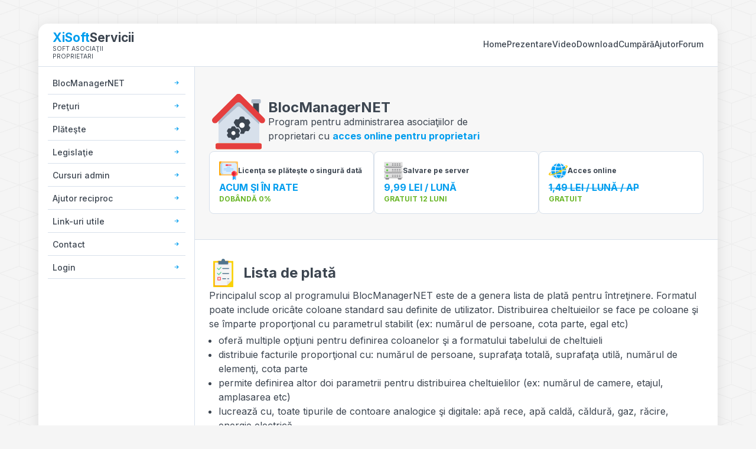

--- FILE ---
content_type: text/html; charset=UTF-8
request_url: https://www.xisoft.net/articol_tabel_cheltuieli.php
body_size: 4626
content:
<!DOCTYPE html>
<html>

<head>
    <meta charset="utf-8">
    <meta name="viewport" content="initial-scale=1, width=device-width">

<title>BlocManagerNET - prezentare facilităţi pentru tabelul de cheltuieli</title><meta content="BlocManagerNET, prezentare, facilitati, optiuni, tabel cheltuieli, intretinere, proprietari, locatari, cheltuieli" name="keywords"/>
    <link rel="stylesheet" href="css/stil.css?v=1768891410" />
    <link rel="stylesheet" href="https://fonts.googleapis.com/css2?family=Urbanist:wght@400;700&display=swap" />
    <link rel="stylesheet" href="https://fonts.googleapis.com/css2?family=Inter:wght@400;500;700&display=swap" />
	
	<link href="js/jQueryUI/css/smoothness/jquery-ui-1.8.14.custom.css" rel="stylesheet" type="text/css" media="screen" />
    
	<script src="js/jquery.js"></script>
	<script src="js/Lib.js?v=1768891410"></script>
    <script src="js/script.js?v=1768891410"></script>
	
	<script type="text/javascript" src="js/jQueryUI/js/jquery-ui-1.8.14.custom.min.js"></script>
	<script type="text/javascript" src="js/jQueryUI/development-bundle/ui/i18n/jquery.ui.datepicker-ro.js"></script>	
	<script type="text/javascript" src="js/tooltipster/jquery.tooltipster.min.js"></script>
    	   
	<script type="text/javascript" src="highslide/highslide-with-gallery.js"></script>
	<script type="text/javascript" src="highslide/highslide.config.js" charset="utf-8"></script>
	<link rel="stylesheet" type="text/css" href="highslide/highslide.css">
	<!--[if lt IE 7]>
	<link rel="stylesheet" type="text/css" href="highslide/highslide-ie6.css" />
	<![endif]-->
		
	<style type="text/css"> 
		.dialog-box-msg-style {
			font-family: 'Inter', sans-serif;
			font-size: 13px;
		}
		
		.highslide img {
			cursor: url(highslide/graphics/zoomin.cur), pointer !important;
		}

		.highslide-viewport-size {
			position: fixed;
			width: 100%;
			height: 100%;
			left: 0;
			top: 0
		}
	</style>		
		
</head>

<body>
    <div class="home">
        <div class="home-inner">
            <div class="frame-parent ">
                <header>

                    <div class="frame-wrapper ">
                        <div class="frame-group">
                            <div class="frame-container">

                                <a href="index.php" style="text-decoration: none; color: inherit; font-weight: inherit; font-size: inherit;">
									<div class="frame-div">
										<div class="xisoft-parent" style="margin-left: 0px;">
											<b class="xisoft">XiSoft</b>
											<b class="company">Servicii</b>
										</div>
										<div class="solutia-ta-pentru">Soft asociaţii proprietari</div>
									</div>
								</a>
								
                            </div>
                            <div class="only-mobile" id="menu-toggle">
                                <img src="./images/menu.svg" alt="Menu" class="menu-icon" style="position: absolute;right: 0;display: block;">
                                <img src="./images/x.svg" alt="Close" class="close-icon" style="position: absolute;right: 0;display: none;">
                            </div>
                            <div class="frame-parent1 mobile-menu">

                                <a href='index.php' class='prezentare-link prezentare' >Home</a><a href='prezentare.php' class='prezentare-link prezentare' >Prezentare</a><a href='prezentare_imagini.php' class='prezentare-link prezentare' >Video</a><a href='download.php' class='prezentare-link prezentare' >Download</a><a href='cumpara.php' class='prezentare-link prezentare' >Cumpără</a><a href='ajutor.php' class='prezentare-link prezentare' >Ajutor</a><a href='../forumbb/' class='prezentare-link prezentare'  target="_blank" >Forum</a>
                                <!-- <a href="Login.php" class="person-parent only-desktop">
                                    <img class="person-icon" alt="" src="images/person.svg">
                                    <div class="login">Login</div>
                                </a> -->
                            </div>
                        </div>
                    </div>
                </header>



                <div class="frame-parent4">
                    <div class="frame-wrapper1 mobile-menu">
                        <div class="instance-parent">
                            <div class="frame-parent7">	<a href='prezentare.php' class=" frame-parent8">		<div class="blocmanagement-wrapper">			<div class="blocmanagement">BlocManagerNET</div>		</div>		<img class="arrow-right-short-icon" alt="" src="images/arrow-right-short.svg">	</a></div><div class="frame-parent7">	<a href='pret_blocmanagernet.php' class=" frame-parent8">		<div class="blocmanagement-wrapper">			<div class="blocmanagement">Preţuri</div>		</div>		<img class="arrow-right-short-icon" alt="" src="images/arrow-right-short.svg">	</a></div><div class="frame-parent7">	<a href='plateste.php' class=" frame-parent8">		<div class="blocmanagement-wrapper">			<div class="blocmanagement">Plăteşte</div>		</div>		<img class="arrow-right-short-icon" alt="" src="images/arrow-right-short.svg">	</a></div><div class="frame-parent7">	<a href='legislatie.php' class=" frame-parent8">		<div class="blocmanagement-wrapper">			<div class="blocmanagement">Legislaţie</div>		</div>		<img class="arrow-right-short-icon" alt="" src="images/arrow-right-short.svg">	</a></div><div class="frame-parent7">	<a href='articol_cursuri.php' class=" frame-parent8">		<div class="blocmanagement-wrapper">			<div class="blocmanagement">Cursuri admin</div>		</div>		<img class="arrow-right-short-icon" alt="" src="images/arrow-right-short.svg">	</a></div><div class="frame-parent7">	<a href='ajutor_reciproc.php' class=" frame-parent8">		<div class="blocmanagement-wrapper">			<div class="blocmanagement">Ajutor reciproc</div>		</div>		<img class="arrow-right-short-icon" alt="" src="images/arrow-right-short.svg">	</a></div><div class="frame-parent7">	<a href='linkuri_utile.php' class=" frame-parent8">		<div class="blocmanagement-wrapper">			<div class="blocmanagement">Link-uri utile</div>		</div>		<img class="arrow-right-short-icon" alt="" src="images/arrow-right-short.svg">	</a></div><div class="frame-parent7">	<a href='contact.php' class=" frame-parent8">		<div class="blocmanagement-wrapper">			<div class="blocmanagement">Contact</div>		</div>		<img class="arrow-right-short-icon" alt="" src="images/arrow-right-short.svg">	</a></div><div class="frame-parent7">	<a href='Login.php' class=" frame-parent8">		<div class="blocmanagement-wrapper">			<div class="blocmanagement">Login</div>		</div>		<img class="arrow-right-short-icon" alt="" src="images/arrow-right-short.svg">	</a></div>                            <!-- <div class="frame-parent7">
                                <a href="Login.php" class="person-parent person-parent-mobile only-mobile">
                                    <img class="person-icon" alt="" src="images/person.svg">
                                    <div class="login">Login</div>
                                </a>
                            </div> -->
                        </div>
                    </div>
                    <div class="main-content">



                    <div class="frame-wrapper2 only-desktop">
    <div class="frame-parent22">
        <div class="component-1-parent">
            <img class="component-1-icon" alt="" src="images/Component 1.svg">

            <div class="blocmanagernet-parent">
                <b class="blocmanagernet">BlocManagerNET</b>
                <div class="program-pentru-administrarea-container">
                    <span class="program-pentru-administrarea-container1">
                        <span>Program pentru administrarea asociaţiilor de proprietari cu</span>
                        <a href="https://www.e-bloc.ro" target="_blank" title="Click pentru a deschide interfaţa de acces online" class="cu-acces-online hover-underline a-no-styles">acces online pentru proprietari</a>
                    </span>
                </div>
            </div>
        </div>
        <div class="section-frame-163340-parent">
            <a href="pret_blocmanagernet.php" title="Click pentru mai multe detalii" class="a-no-styles hover-1 section-frame-163340">
                <div class="fi-2679036-parent">
                    <img class="fi-2679036-icon" alt="" src="images/fi_2679036.svg">

                    <b class="licenta-se-plateste">Licenţa se plăteşte o singură dată</b>
                </div>
                <div class="inside_square">
                    <b class="acum-si-in">Acum şi în rate</b>
                    <b class="gratuit-12-luni">Dobândă 0%</b>
                </div>
            </a>
            <a href="articol_server.php" title="Salvare pe server" class="a-no-styles hover-1 frame-parent23">
                <div class="fi-2679036-parent">
                    <img class="fi-2679036-icon" alt="" src="images/fi_1530388.svg">

                    <b class="licenta-se-plateste">Salvare pe server</b>
                </div>
                <div class="inside_square">
                    <b class="acum-si-in">9,99 lei / lună</b>
                    <b class="gratuit-12-luni">Gratuit 12 luni</b>
                </div>
            </a>
            <a href="articol_ebloc.php" title="Acces online pentru proprietari" class="a-no-styles hover-1 section-frame-163340">
                <div class="fi-2679036-parent">
                    <img class="fi-2679036-icon" alt="" src="images/fi_1040243.svg">

                    <b class="licenta-se-plateste">Acces online </b>
                </div>
                <div class="inside_square">
                    <b class="acum-si-in" style="text-decoration: line-through; text-decoration-thickness: 2px;">1,49 lei / lună / ap</b>
                    <b class="gratuit-12-luni">Gratuit</b>
                </div>
            </a>
        </div>
    </div>
</div>
<div class="divider">
</div>

<div class="frame-parent32">
    <div class="frame-parent33">
        <div class="prezentare-wrapper">
            <img class="fi-3176366-icon" alt="" src="images/fi_3176366.svg">
            <b class="facilitati text-left" style="margin-left: 10px;">Lista de plată</b>
        </div>

        <div class="programul-a-fost-container">
            Principalul scop al programului BlocManagerNET este de a genera lista de plată pentru întreţinere. Formatul poate include oricâte coloane standard sau definite de utilizator. Distribuirea cheltuieilor se face pe coloane şi se împarte proporţional cu parametrul stabilit (ex: numărul de persoane, cota parte, egal etc)
        </div>

        <div class="programul-a-fost-container">
            <ul>
                <li>oferă multiple opţiuni pentru definirea coloanelor şi a formatului tabelului de cheltuieli</li>
                <li>distribuie facturile proporţional cu: numărul de persoane, suprafaţa totală, suprafaţa utilă, numărul de elemenţi, cota parte</li>
                <li>permite definirea altor doi parametrii pentru distribuirea cheltuielilor (ex: numărul de camere, etajul, amplasarea etc)</li>
                <li>lucrează cu, toate tipurile de contoare analogice şi digitale: apă rece, apă caldă, căldură, gaz, răcire, energie electrică</li>
                <li>împarte pierderile de la contoarele de apă, în funcţie de opţiunile utilizatorului (ex: egal, proporţional cu, consumul, după numărul de persoane etc)</li>
                <li>evidenţiază apartamentele debranşate de la, orice tip de cheltuială (ex: apă caldă, gaz, căldură, salubritate etc)</li>
                <li>aplică subvenţiile pentru incălzire</li>
                <li>calculează penalităţi pentru datoriile restante (implicit 0,2% pe zi)</li>
                <li>repartizează automat, facturile de penalităţi emise de furnizori</li>
                <li>oferă multiple opţiuni pentru stabilirea politicii penalizărilor (ex: numărul de zile după care, o datorie este considerată restantă)</li>
                <li>permite adunarea sau restituirea unui fond</li>
                <li>calculează şi repartizează cheltuielile cu salariile</li>
                <li>listează multiple rapoarte explicative</li>
                <li>tipărirea se poate face pe orice format de hartie, suportat de imprimantă</li>
                <li>salvările şi copiile de siguranţă se fac automat</li>
                <li>este conform cu legislaţia în vigoare</li>
            </ul>
        </div>


        <div class="prezentare-wrapper">
            <b class="facilitati">Imagini</b>
        </div>
        <div class="programul-a-fost-container table-fix-width">
            <table>
                <tbody>
                    <tr>
                        <td style="vertical-align: bottom;">
                            <div style="text-align: center;">
                                <a title="Lista de plata" href="images/screenshots/big/Tabel%20cheltuieli.jpg" class="highslide" onclick="return hs.expand(this, config1 )">
                                    <img style="border-width: 0px" alt="Tabelul de cheltuieli" src="images/screenshots/big/Tabel%20cheltuieli.jpg">
                                </a>
                                <br>
                                <p class="normal_text" style="text-align: center;">Lista de plată</p>
                            </div>
                        </td>

                        <td style="vertical-align: bottom;">
                            <div style="text-align: center;">
                                <a title="Distribuire cheltuială" href="images/screenshots/big/Distribuire%20cheltuiala.jpg" class="highslide" onclick="return hs.expand(this, config1 )">
                                    <img style="border-width: 0px" alt="Distribuire cheltuiala" src="images/screenshots/big/Distribuire%20cheltuiala.jpg">
                                </a>
                                <br>
                                <p class="normal_text" style="text-align: center;">Distribuire cheltuială</p>
                            </div>
                        </td>

                        <td style="vertical-align: bottom;">
                            <div style="text-align: center;">
                                <a title="Explicaţiile listei de plata" href="images/screenshots/big/Explicatii.jpg" class="highslide" onclick="return hs.expand(this, config1 )">
                                    <img style="border-width: 0px" alt="Explicatiile listei de plata" src="images/screenshots/big/Explicatii.jpg">
                                </a>
                                <br>
                                <p class="normal_text" style="text-align: center;">Explicaţiile listei de plată</p>
                            </div>
                        </td>
                    </tr>
                </tbody>
            </table>
        </div>
    </div>
</div>

<div class="frame-parent32" style="padding-top: 0px;">
    <div class="frame-parent33">
        <div class="home-wrapper">
            <b class="facilitati">Citeşte mai mult</b>
        </div>
    </div>
    <div class="frame-parent34">
        <div class="frame-parent35 frame-parent35-second">
            
            <div class="articole_item">
                <a href="articol_interfata_ergonomica.php" class="a-no-styles hover-underline">
					<img class="fi-3176366-icon" alt="" src="images/fi_1548723.svg">
				</a>

                <div class="component-5">
                    <div class="frame-parent36">
                        <div class="frame-wrapper11">
                            <div class="frame-wrapper12">
                                <div class="lista-de-plat-wrapper">
                                    <a href="articol_interfata_ergonomica.php"  class="a-no-styles hover-underline lista-de-plat">Interfaţă ergonomică</a>
                                </div>
                            </div>
                        </div>
                    </div>
                    <span class="repartizare-facturi-prezentare">Uşor de utilizat, sistem de căutare rapidă (proprietari, facturi etc)</span>
                </div>
            </div>
            <div class="articole_item">
                <a href="articol_registru_casa_banca.php" class="a-no-styles hover-underline">
					<img class="fi-3176366-icon" alt="" src="images/fi_3321113.svg">					
				</a>

                <div class="component-5">
                    <div class="frame-parent36">
                        <div class="frame-wrapper11">
                            <div class="frame-wrapper12">
                                <div class="lista-de-plat-wrapper">
                                    <a href="articol_registru_casa_banca.php"  class="a-no-styles hover-underline lista-de-plat">Registrul de casă şi bancă</a>
                                </div>
                            </div>
                        </div>
                    </div>
                    <span class="repartizare-facturi-prezentare">Emite chitanţe şi facturi, lucrează cu multiple conturi de bancă</span>
                </div>
            </div>

            <div class="articole_item">
                <div class="component-5">
                    <div class="frame-parent36">
                        <div class="frame-wrapper11">
                            <div class="frame-wrapper12" style='margin-left: 64px;'>
                                <div class="lista-de-plat-wrapper">
                                    <a href="prezentare_imagini.php"  class="a-no-styles hover-underline lista-de-plat">Prezentări video</a>
                                </div>
                            </div>
                        </div>
                    </div>
                </div>
            </div>
        </div>
    </div>
</div>


                            <div class="footer">
                                <div class="content-parent">
                                    <div class="content">
                                        <div class="logo-and-links">
                                            <div class="frame-group">
                                                <div class="logo-and-supporting-text">
                                                    <div class="frame-container footer-sigla">
                                                        
                                                        <a href="index.php" style="text-decoration: none; color: inherit; font-weight: inherit; font-size: inherit;">
															<div class="frame-div">
																<div class="xisoft-parent">
																	<b class="xisoft">XiSoft</b>
																	<b class="company">Servicii</b>
																</div>
																<div class="solutia-ta-pentru">Soft asociaţii proprietari</div>
															</div>
														</a>
														
                                                    </div>
                                                </div>
                                                <div class="component-1-parent">

                                                    <a href="https://www.youtube.com/@BlocManagerNET/videos" title="BlocManagerNET pe YouTube" target="_blank" style="margin-top: 6px;">
                                                        <img alt="BlocManagerNET pe YouTube" class="uarrow-right-icon" style="width: 100px;" src="images/youtube.png">
                                                    </a>
                                                        
                                                </div>
                                            </div>
                                            <div class="frame-parent65">
                                                <a href="prezentare.php" class="default-link prezentare">Prezentare</a>
                                                <a href="prezentare_imagini.php" class="default-link prezentare">Video</a>
                                                <a href="download.php" class="default-link prezentare">Download</a>
                                                <a href="cumpara.php" class="default-link prezentare">Cumpără</a>
                                                <a href="your-link-for-preturi.html" class="default-link preturi">Preţuri</a>
                                                <a href="ajutor.php" class="default-link prezentare">Ajutor</a>
                                                <a href="../forumbb/" class="default-link prezentare" target="_blank">Forum</a>
                                                <a href="contact.php" class="default-link prezentare">Contact</a>
                                            </div>
                                        </div>
                                    </div>
                                    <div class="frame-group">
                                        <div class="actions">
                                            
                                            <a title="Click pentru a deschide pagina aplicaţiei E-BLOC.RO - Android" href="https://play.google.com/store/apps/details?id=com.xisoft.ebloc.ro" target="_blank" style="text-decoration: none;">
												<img  alt="Aplicaţia E-BLOC.RO" class="mobile-app-store-badge1" alt="" src="images/Mobile app store badge-1.svg">
											</a>											
											<a title="Click pentru a deschide pagina aplicaţiei E-BLOC.RO - Apple" href="https://apps.apple.com/app/e-bloc-ro/id1558903284" target="_blank" style="text-decoration: none;">
												<img  alt="Aplicaţia E-BLOC.RO" class="mobile-app-store-badge" alt="" src="images/Mobile app store badge.svg">
											</a>
                                            <a title="Click pentru a deschide pagina aplicaţiei E-BLOC.RO - Huawei" href="https://appgallery.huawei.com/#/app/C103136789" target="_blank" style="text-decoration: none;">
												<img  alt="Aplicaţia E-BLOC.RO" class="link-logo-huawei-gallerypng" alt="" src="images/huawei_gallery.png">
											</a>
											
                                        </div>
                                    </div>
                                </div>
                                <div class="container1">
                                    <div class="instance-child">
                                    </div>
                                    <div class="content1">
                                        <div class="footer-text">Copyright © XiSoft 2003 - 2026. Toate drepturile rezervate.</div>
                                        <div class="footer-text-parent">
                                            <a href="Cookies.php" class="versiunea-36-build default-link">Utilizare Cookie-uri</a>
                                            <a href='Acord.php' class="versiunea-36-build default-link">Acord procesare date</a>
                                            <a href='Privacy.php' class="versiunea-36-build default-link">Politica de confidenţialitate</a>
                                        </div>
                                    </div>
                                </div>
                            </div>
                        </div>
                    </div>
                </div>
            </div>
        </div>
    </body>
    
</html>

--- FILE ---
content_type: text/css
request_url: https://www.xisoft.net/css/stil.css?v=1768891410
body_size: 10380
content:
body {
    margin: 0;
    line-height: normal;
        background: url(../images/cubes.png) repeat,#f5f5f5;
}
a{
    color: #3c4550;
}
.black-text{
    color: #3c4550 !important;
}
.blue-text {
    color: #009DEE !important;
}
.red-text {
    color: #E53F3F !important;
}

.readonly-input{
    background-color: #DDDDDD !important; 
    color: #444444 !important;
}
.a-no-styles {
    text-decoration: none !important;
}
.clear-both{
    clear:both;
}

.block{
    display: block;
}
.full-width{
    width: 100%;
    clear:both;
}
.mobile-clear{
    display:none;
}
.small-margin-right{
    margin-right:10px;
}
.small-margin-bottom{
    margin-bottom:10px;
}
.margin-bottom{
    margin-bottom:24px;
}
.small-margin-top{
    margin-top:16px !important;
}
.big-margin-top{
    margin-top:24px !important;
}

.hover-1:hover {
    background: hsl(200, 100%, 47%, 0.1) !important;
}

.hover-2:hover {

    background: #076EA4 !important;
}
.small-font{
    font-size: 14px;
}

.hover-underline:hover {
    text-decoration: underline !important;
}

.bold {
    font-weight: bold;
}
.active{
    font-weight: bold;
}

.text-left{
    text-align: left !important;
}

.text-right{
    text-align: right !important;
}

.no-margin{
    margin: 0px !important;
}

.default-link {
    color: #3c4550;
    text-decoration: none;
}

.default-link:hover {
    text-decoration: underline !important;
}

.default-link-black {
    color: #3c4550;
}

.frame-child {
    position: relative;
    width: 40.58px;
    height: 40px;
    display: none;
}

.xisoft {
    position: relative;
}

.company {
    position: relative;
    color: #3c4550;
}

.xisoft-parent {
    display: flex;
    flex-direction: row;
    align-items: flex-start;
    justify-content: flex-start;
    gap: 2.09px;
}

.solutia-ta-pentru {
    align-self: stretch;
    position: relative;
    font-size: 10.45px;
    text-transform: uppercase;
    color: #3c4550;
}

.frame-div {
    display: flex;
    flex-direction: column;
    align-items: flex-start;
    justify-content: flex-start;
    gap: 2.61px;
}

.frame-container {
    width: 156px;
    height: 40px;
    display: flex;
    flex-direction: row;
    align-items: center;
    justify-content: flex-start;
    gap: 4.18px;
}

.home-wrapper {
    display: flex;
    flex-direction: column;
    align-items: center;
    justify-content: flex-start;
}

.default-table {
    width: 100%;
    border-collapse: separate;
    border-spacing: 2px;
    font-size: 16px;
}

 .default-table th,.default-table td {
    padding: 10px;
    border: 0px solid #fff;
    text-align: center;
    background-color: #F7F7F7;
}

.default-table th {
    background-color: #E6E6E6;
    color: #3C4550;
    font-family: 'Inter', sans-serif;
    font-weight: 700;
    line-height: 24px;
}



.default-table thead th:first-child {
    border-top-left-radius: 8px;
}

.default-table thead th:last-child {
    border-top-right-radius: 8px;
}

.default-table tbody tr:last-child td:first-child {
    border-bottom-left-radius: 8px;
}

.default-table tbody tr:last-child td:last-child {
    border-bottom-right-radius: 8px;
}
.default-table .wider-td{
    min-width: 175px;
    text-align: left;
}
.download-with-icon{
    display: flex;
    flex-direction: row;
    align-items: center;
    justify-content: center;
}
.download-with-icon img{
    margin-right:7px;
}
.frame-parent3 {
    flex: 1;
    display: flex;
    flex-direction: column;
    align-items: center;
    justify-content: flex-start;
}

.span-like-table-holder{
    margin: 0px;
    padding: 0px !important;
}
.span-like-table-holder span{
    display: block;
    border-bottom:2px solid #fff;
    margin: 0px;
    padding: 0px;
    line-height: 40px;
    
}
.span-like-table-holder span:last-child{
    border-bottom:0px !important;
}

.like-header,.like-header td{
    background-color: #E6E6E6 !important;
    color: #3C4550 !important;
}
.like-header td{
    padding: 0px !important;
}
.default-table .like-header td a {
    float:left;
    padding-left: 10px;
    padding-right: 10px;
    border-right:2px solid #fff;
    line-height: 45px;
}

header .prezentare,
.footer .prezentare {
    position: relative;
    line-height: 24px;
    font-weight: 500;
    color: #3c4550;
    text-decoration: none;
}

header .prezentare.active,
header .prezentare {
    border-bottom: 3px solid transparent;
}

header .prezentare.active,
header .prezentare:hover {
    border-bottom: 3px solid #6bb729;
}

.prezentare-wrapper {
    display: flex;
    flex-direction: row;
    align-items: center;
    justify-content: flex-start;
}

.download-wrapper {
    display: flex;
    flex-direction: row;
    align-items: center;
    justify-content: flex-end;
}

.preturi {
    position: relative;
    line-height: 24px;
    font-weight: 500;
    color: #0e1e30;
    display: none;
}

.frame-parent2 {
    width: 548px;
    display: flex;
    flex-direction: row;
    align-items: flex-start;
    justify-content: flex-start;
    gap: 32px;
}

.person-icon {
    position: relative;
    width: 20px;
    height: 20px;
}

.login {
    position: relative;
    line-height: 20px;
    font-weight: 600;
}

.person-parent {
    border-radius: 8px;
    border: 1px solid #009dee;
    overflow: hidden;
    display: flex;
    flex-direction: row;
    align-items: center;
    justify-content: center;
    padding: 8px 12px;
    gap: 8px;
    text-align: center;
    color: #009dee;
    text-decoration: none;
}

.person-parent:hover {
    background-color: hsl(200, 100%, 47%, 0.1);
}

.frame-parent1 {
    display: flex;
    flex-direction: row;
    align-items: center;
    justify-content: flex-start;
    gap: 32px;
    font-size: 14px;
    color: #3c4550;
    font-family: 'Inter';
}

.frame-group {
    align-self: stretch;
    display: flex;
    flex-direction: row;
    align-items: center;
    justify-content: space-between;
}

.frame-wrapper {
    background-color: #fff;
    border-bottom: 1px solid #d7e0eb;
    box-sizing: border-box;
    width: 1150px;
    display: flex;
    flex-direction: column;
    align-items: center;
    justify-content: center;
    padding: 16px 24px;
}

.blocmanagement {
    align-self: stretch;
    position: relative;
    line-height: 20px;
    font-weight: 500;
}

.blocmanagement-wrapper {
    height: 25px;
    display: flex;
    flex-direction: column;
    align-items: flex-start;
    justify-content: space-between;
}

.arrow-right-short-icon {
    position: relative;
    width: 14px;
    height: 14px;
    margin-top: -7px;
}

.instance-child {
    align-self: stretch;
    position: relative;
    background-color: #d7e0eb;
    height: 1px;
}

.frame-parent5 {
    align-self: stretch;
    display: flex;
    flex-direction: column;
    align-items: flex-start;
    justify-content: flex-start;
    padding: 8px 8px 0px;
    gap: 8px;
}

.frame-parent8 {
    width: 217px;
    height: 31px;
    display: flex;
    flex-direction: row;
    align-items: center;
    justify-content: space-between;
    color: #3c4550;
    text-decoration: none;
}

.mobile-menu .frame-parent8 .blocmanagement {
    border-bottom: 3px solid transparent;
}

.mobile-menu .frame-parent8.active .blocmanagement,
.mobile-menu .frame-parent8:hover .blocmanagement {
    border-bottom: 3px solid #6bb729;
}

.instance-item {
    position: relative;
    background-color: #d7e0eb;
    width: 217px;
    height: 1px;
}

.frame-parent7 {
    display: flex;
    flex-direction: column;
    align-items: flex-start;
    justify-content: flex-start;
    padding: 7px 8px 0px;
    gap: 8px;
}

.blocmanagement2 {
    align-self: stretch;
    flex: 1;
    position: relative;
    line-height: 24px;
    font-weight: 500;
    display: flex;
    align-items: center;
}

.frame-parent9 {
    width: 233px;
    display: flex;
    flex-direction: column;
    align-items: flex-start;
    justify-content: flex-start;
    padding: 8px 8px 0px;
    box-sizing: border-box;
    gap: 8px;
}

.blocmanagement3 {
    align-self: stretch;
    position: relative;
    line-height: 24px;
    font-weight: 500;
    display: flex;
    align-items: center;
    height: 24px;
    flex-shrink: 0;
}

.instance-parent {
    align-self: stretch;
    display: flex;
    flex-direction: column;
    align-items: center;
    justify-content: flex-start;
}

.frame-wrapper1 {
    align-self: stretch;
    background-color: #fff;
    border-right: 1px solid #d7e0eb;
    box-sizing: border-box;
    width: 265px;
    display: flex;
    flex-direction: column;
    align-items: center;
    justify-content: flex-start;
    padding: 8px 16px 16px;
}

.component-1-icon {
    position: relative;
    width: 100px;
    height: 100px;
}

.blocmanagernet {
    position: relative;
    line-height: 24px;
    display: flex;
    align-items: center;
    width: 425px;
}

.cu-acces-online {
    color: #009dee;
    font-weight: bold;
}

.program-pentru-administrarea-container1 {
    width: 100%;
}

.program-pentru-administrarea-container {
    position: relative;
    font-size: 16px;
    line-height: 24px;
    display: flex;
    align-items: center;
    width: 415px;
}

.blocmanagernet-parent {
    display: flex;
    flex-direction: column;
    align-items: flex-start;
    justify-content: flex-start;
    gap: 10px;
}

.component-1-parent {
    display: flex;
    flex-direction: row;
    align-items: center;
    justify-content: flex-start;
    gap: 24px;
}

.fi-2679036-icon {
    position: relative;
    width: 32px;
    height: 32px;
    overflow: hidden;
    flex-shrink: 0;
}

.licenta-se-plateste {
    flex: 1;
    position: relative;
    line-height: 16px;
}

.fi-2679036-parent {
    align-self: stretch;
    display: flex;
    flex-direction: row;
    align-items: center;
    justify-content: flex-start;
    gap: 8px;
}

.acum-si-in {
    position: relative;
    line-height: 24px;
    text-transform: uppercase;
}

.inside_square {
    align-self: stretch;
    display: flex;
    flex-direction: column;
    align-items: flex-start;
    justify-content: center;
    font-size: 16px;
    color: #009dee;
}

.section-frame-163340 {
    align-self: stretch;
    flex: 1;
    border-radius: 8px;
    background-color: #fff;
    border: 1px solid #d7e0eb;
    display: flex;
    flex-direction: column;
    align-items: flex-start;
    justify-content: flex-start;
    padding: 16px;
    gap: 8px;
}

.gratuit-12-luni {
    align-self: stretch;
    position: relative;
    font-size: 12px;
    line-height: 16px;
    text-transform: uppercase;
    color: #6bb729;
}

.frame-parent23 {
    flex: 1;
    border-radius: 8px;
    background-color: #fff;
    border: 1px solid #d7e0eb;
    display: flex;
    flex-direction: column;
    align-items: flex-start;
    justify-content: flex-start;
    padding: 16px;
    gap: 8px;
}

.section-frame-163340-parent {
    align-self: stretch;
    display: flex;
    flex-direction: row;
    align-items: flex-start;
    justify-content: flex-start;
    gap: 16px;
    font-size: 12px;
}

.frame-parent22 {
    width: 837px;
    display: flex;
    flex-direction: column;
    align-items: flex-start;
    justify-content: flex-start;
    gap: 24px;
}

.frame-wrapper2 {
    background: linear-gradient(#f7f7f7, #f7f7f7), linear-gradient(#fff, #fff), linear-gradient(rgba(0, 157, 238, 0.04), rgba(0, 157, 238, 0.04)), #f7f7f7;
    width: 885px;
    height: 292px;
    display: flex;
    flex-direction: column;
    align-items: center;
    justify-content: center;
}

.divider {
    position: relative;
    background-color: #d7e0eb;
    width: 885px;
    height: 1px;
}

.despre-blocmanagernet {
    align-self: stretch;
    position: relative;
    line-height: 40px;
}

.softul-nostru-i {
    align-self: stretch;
    position: relative;
    font-size: 16px;
    line-height: 24px;
    color: #3c4550;
}

.despre-blocmanagernet-parent {
    align-self: stretch;
    display: flex;
    flex-direction: column;
    align-items: flex-start;
    justify-content: flex-start;
    gap: 16px;
}

.frame-wrapper3 {
    align-self: stretch;
    display: none;
    flex-direction: column;
    align-items: flex-start;
    justify-content: flex-start;
}

.programul-a-fost-container {
    align-self: stretch;
    position: relative;
    font-size: 16px;
    line-height: 24px;
    margin: 2px 0px;
}

.programul-a-fost-container ul {
    padding-left: 16px;
    margin-top: 0px;
}
.programul-a-fost-container .ajutor {
    padding-left: 40px;
}

.despre-blocmanagernet-group {
    align-self: stretch;
    display: flex;
    flex-direction: column;
    align-items: flex-start;
    justify-content: flex-start;
    gap: 8px;
}

.frame-wrapper4 {
    align-self: stretch;
    display: flex;
    flex-direction: column;
    align-items: flex-start;
    justify-content: flex-start;
    font-size: 24px;
    color: #3c4550;
}

.b {
    flex: 1;
    position: relative;
    line-height: 24px;
}

.orase {
    flex: 1;
    position: relative;
    font-size: 14px;
    line-height: 24px;
    text-transform: uppercase;
    color: #009dee;
    text-align: right;
}

.parent {
    flex: 1;
    display: flex;
    flex-direction: row;
    align-items: center;
    justify-content: flex-start;
}

.frame-wrapper6 {
    flex: 1;
    border-radius: 8px;
    background: linear-gradient(#f7f7f7, #f7f7f7), #fff;
    border: 1px solid #d7e0eb;
    display: flex;
    flex-direction: row;
    align-items: center;
    justify-content: flex-start;
    padding: 24px 16px;
}

.instance-group {
    align-self: stretch;
    display: flex;
    flex-direction: row;
    align-items: flex-start;
    justify-content: flex-start;
    gap: 16px;
    font-size: 20px;
    color: #3c4550;
}

.frame-parent25 {
    align-self: stretch;
    background-color: #fff;
    display: flex;
    flex-direction: column;
    align-items: flex-start;
    justify-content: center;
    padding: 32px 24px;
    gap: 24px;
    font-size: 32px;
    color: #0e1e30;
}

.versiunea-36-build {
    position: relative;
    line-height: 16px;
    color:  #009DEE;

}

.nou {
    position: relative;
    line-height: 20px;
    font-weight: 500;
}
.button-scris-mare{
    font-size: 18px;
    font-weight: 600;
    color: #fff;
    background-color: #009dee;
    border-radius: 8px;
    padding: 10px 24px;
    cursor: pointer;
    text-decoration: none;
    border: 0px;
}

.nou:hover,
.link:hover {
    text-decoration: none !important;
}

.link {
    border-radius: 4px;
    background-color: #6bb729;
    height: 18px;
    overflow: hidden;
    display: flex;
    flex-direction: row;
    align-items: center;
    justify-content: flex-start;
    padding: 4px 8px;
    box-sizing: border-box;
    max-width: 260.9100036621094px;
    text-align: center;
    font-size: 10px;
    color: #fff;
    text-decoration: none !important;
}

.versiunea-36-build-4044-parent {
    display: flex;
    flex-direction: row;
    align-items: center;
    justify-content: flex-start;
    gap: 8px;
    font-size: 16px;
}

.ultimele-modificri {
    align-self: stretch;
    position: relative;
    line-height: 16px;
}

.optimizare-memorie-i {
    align-self: stretch;
    position: relative;
    font-size: 14px;
    line-height: 24px;
}

.ultimele-modificri-parent {
    align-self: stretch;
    display: flex;
    flex-direction: column;
    align-items: flex-start;
    justify-content: flex-start;
    gap: 4px;
}

.vezi-mai-multe {
    position: relative;
    line-height: 24px;
    font-weight: 600;
}

.link1 {
    border-radius: 8px;
    overflow: hidden;
    display: flex;
    flex-direction: row;
    align-items: center;
    justify-content: flex-start;
    gap: 8px;
    max-width: 260.9100036621094px;
    text-align: center;
    font-size: 12px;
    color: #009dee;
}

.frame-parent31 {
    align-self: stretch;
    border-radius: 8px;
    background-color: #fff;
    border: 1px solid #d7e0eb;
    display: flex;
    flex-direction: column;
    align-items: flex-start;
    justify-content: flex-start;
    padding: 16px;
    gap: 4px;
}

.group-child {
    position: absolute;
    top: 8.16px;
    left: 3.36px;
    border-radius: 1.51px;
    background: linear-gradient(#d7e0eb, #d7e0eb), #ecf4ff;
    width: 32.64px;
    height: 28.32px;
}

.group-item {
    position: absolute;
    top: 1.92px;
    left: 3.36px;
    background: linear-gradient(#b1bdcd, #b1bdcd), #ecf4ff;
    width: 32.64px;
    height: 8.64px;
}

.group-inner {
    position: absolute;
    top: 17.28px;
    left: 0px;
    border-radius: 0px 0px 1.44px 1.44px;
    background: linear-gradient(#e53f3f, #e53f3f), #fdad41;
    width: 32.64px;
    height: 4.8px;
}

.group-child1 {
    position: absolute;
    top: 0px;
    left: calc(50% - 10.08px);
    border-radius: 48px;
    background-color: #3c4550;
    width: 20.16px;
    height: 3.84px;
}

.rectangle-group {
    position: absolute;
    top: 14.4px;
    left: 3.36px;
    width: 32.64px;
    height: 22.08px;
}

.group-child2 {
    position: absolute;
    top: 0px;
    left: 0px;
    border-radius: 1.51px;
    background: linear-gradient(#d7e0eb, #d7e0eb), #ecf4ff;
    width: 39.36px;
    height: 8.16px;
}

.rectangle-parent {
    position: absolute;
    top: 5.76px;
    left: 4.32px;
    width: 39.36px;
    height: 36.48px;
}

.component-1 {
    position: relative;
    width: 48px;
    height: 48px;
}

.component-1-group {
    align-self: stretch;
    display: flex;
    flex-direction: row;
    align-items: center;
    justify-content: flex-start;
    gap: 8px;
    font-size: 14px;
}

.download-fill-icon {
    position: relative;
    width: 24px;
    height: 24px;
}

.link2 {
    border-radius: 8px;
    background-color: #009dee;
    overflow: hidden;
    display: flex;
    flex-direction: row;
    align-items: center;
    justify-content: flex-start;
    padding: 12px 32px;
    box-sizing: border-box;
    gap: 8px;
    max-width: 261;
    text-align: center;
    color: #fff;
    border:0px;
    cursor: pointer;
}
.link2:disabled{
    cursor:not-allowed;
    color: white;
    background: #B1BDCD;
}

.frame-parent30 {
    align-self: stretch;
    display: flex;
    flex-direction: column;
    align-items: flex-start;
    justify-content: flex-start;
    gap: 24px;
    font-size: 16px;
}

.frame-parent29 {
    align-self: stretch;
    display: flex;
    flex-direction: column;
    align-items: flex-start;
    justify-content: flex-start;
    gap: 32px;
    font-size: 24px;
    color: #3c4550;
}

.frame-parent28 {
    flex: 1;
    display: flex;
    flex-direction: column;
    align-items: flex-start;
    justify-content: flex-start;
    gap: 24px;
}

.pro-display-xdr-front-view-moc {
    position: relative;
    /* width: 361px;
    height: 301px; */
    overflow: hidden;
    flex-shrink: 0;
    object-fit: cover;
    max-width: 369px;
}

.frame-parent27 {
    align-self: stretch;
    background: linear-gradient(#f7f7f7, #f7f7f7), #fff;
    display: flex;
    flex-direction: row;
    align-items: center;
    justify-content: flex-start;
    padding: 32px 24px;
    gap: 56px;
    font-size: 32px;
    color: #0e1e30;
}

.facilitati {
    position: relative;
    line-height: 32px;
    display: flex;
    align-items: center;
    width: 650px;
}

.frame-parent33 {
    align-self: stretch;
    display: flex;
    flex-direction: column;
    align-items: flex-start;
    justify-content: center;
    gap: 16px;
}
.frame-parent33-smaller-gap{
    gap: 5px;
}

.fi-3176366-icon {
    position: relative;
    width: 48px;
    height: 48px;
    overflow: hidden;
    flex-shrink: 0;
}

.lista-de-plat {
    align-self: stretch;
    position: relative;
    line-height: 21px;
    font-size: 16px;
    font-weight: 600;
    color: #009dee !important;
}

.lista-de-plat-wrapper {
    flex: 1;
    display: flex;
    flex-direction: column;
    align-items: flex-start;
    justify-content: center;
}

.frame-wrapper12 {
    align-self: stretch;
    display: flex;
    flex-direction: row;
    align-items: center;
    justify-content: flex-start;
}

.frame-wrapper11 {
    flex: 1;
    display: flex;
    flex-direction: column;
    align-items: flex-start;
    justify-content: flex-start;
}

.detalii {
    position: relative;
    line-height: 24px;
    display: none;
}

.uarrow-right-icon {
    position: relative;
    width: 24px;
    height: 24px;
    overflow: hidden;
    flex-shrink: 0;
}

.link3 {
    border-radius: 4px;
    overflow: hidden;
    display: none;
    flex-direction: row;
    align-items: center;
    justify-content: flex-start;
    gap: 8px;
    max-width: 260.9100036621094px;
    text-align: center;
    color: #6bb729;
}

.frame-parent36 {
    align-self: stretch;
    display: flex;
    flex-direction: row;
    align-items: center;
    justify-content: flex-start;
    gap: 24px;
}

.repartizare-facturi-definire {
    position: relative;
    font-size: 14px;
    line-height: 24px;
    color: #3c4550;
    display: inline-block;
    width: 333px;
}

.repartizare-facturi-prezentare {
    position: relative;
    font-size: 14px;
    line-height: 24px;
    color: #3c4550;
    display: inline-block;
    width: 600px;
}

.component-5 {
    border-radius: 16px;
    background-color: rgba(255, 255, 255, 0.07);
    width: 347px;
    display: flex;
    flex-direction: column;
    align-items: flex-start;
    justify-content: center;
    gap: 0px;
}


.fi-3579187-icon {
    position: relative;
    width: 48px;
    height: 48px;
    overflow: hidden;
    flex-shrink: 0;
    display: none;
}

.frame-parent37 {
    width: 346px;
    display: flex;
    flex-direction: column;
    align-items: flex-start;
    justify-content: center;
    gap: 4px;
}

.articole_item {
    align-self: stretch;
    border-radius: 16px;
    display: flex;
    flex-direction: row;
    align-items: center;
    justify-content: flex-start;
    gap: 16px;
}

.frame-parent35 {
    display: flex;
    flex-direction: column;
    align-items: flex-start;
    justify-content: flex-start;
}
.frame-parent35-index{
    flex-direction: row;
    flex-wrap: wrap;
    gap: 15px;
}

.frame-parent35-second {
    gap:15px;
}

.frame-parent34 {
    align-self: stretch;
    display: flex;
    flex-direction: row;
    align-items: center;
    justify-content: flex-start;
    gap: 24px;
    font-size: 16px;
    color: #009dee;
}

.frame-parent32 {
    align-self: stretch;
    background-color: #fff;
    display: flex;
    flex-direction: column;
    align-items: flex-start;
    justify-content: center;
    padding: 32px 24px;
    gap: 24px;
}

.nou-pe-forum {
    align-self: stretch;
    position: relative;
    line-height: 32px;
}

.nou-pe-forum-wrapper {
    align-self: stretch;
    display: flex;
    flex-direction: column;
    align-items: flex-start;
    justify-content: flex-start;
}

.xisoft1 {
    color: #6bb729;
}

.repartizare-facturi-definire-container {
    position: relative;
    font-size: 14px;
    line-height: 24px;
    display: inline-block;
    width: 333px;
    color: #3c4550;
}


.frame-parent57 {
    flex: 1;
    border-radius: 16px;
    display: flex;
    flex-direction: column;
    align-items: flex-start;
    justify-content: center;
}

.instance-container {
    align-self: stretch;
    display: flex;
    flex-wrap: wrap;
    gap: 20px;
}

.frame-parent56 {
    align-self: stretch;
    display: flex;
    flex-direction: column;
    align-items: flex-start;
    justify-content: flex-start;
    gap: 16px;
    font-size: 16px;
    color: #009dee;
}


.frame-parent55 {
    align-self: stretch;
    background-color: #fff;
    display: flex;
    flex-direction: column;
    align-items: flex-start;
    justify-content: flex-start;
    padding: 32px 24px;
    gap: 16px;
}

.logo-and-supporting-text {
    width: 320px;
    display: flex;
    flex-direction: column;
    align-items: flex-start;
    justify-content: flex-start;
}

.frame-parent65 {
    display: flex;
    flex-direction: row;
    align-items: flex-start;
    justify-content: flex-start;
    gap: 32px;
    font-size: 14px;
    color: #3c4550;
    font-family: 'Inter';
}

.logo-and-links {
    flex: 1;
    display: flex;
    flex-direction: column;
    align-items: flex-start;
    justify-content: flex-start;
    gap: 32px;
    margin-top:32px;
}

.content {
    align-self: stretch;
    display: flex;
    flex-direction: row;
    align-items: flex-start;
    justify-content: flex-start;
}

.mobile-app-store-badge {
    position: relative;
    border-radius: 4.2px;
    width: 113px;
    height: 34px;
    overflow: hidden;
    mix-blend-mode: normal;
}

.link-logo-huawei-gallerypng {
    position: relative;
	border-radius: 4.2px;
    width: 113px;
    height: 33px;
    overflow: hidden;
	mix-blend-mode: normal;
}

.mobile-app-store-badge1 {
    position: relative;
    border-radius: 3px;
    width: 113px;
    height: 34px;
    overflow: hidden;
    flex-shrink: 0;
    mix-blend-mode: normal;
}

.actions {
    display: flex;
    flex-direction: row;
    align-items: flex-start;
    justify-content: flex-start;
    gap: 16px;
}

.rectangle-icon {
    position: relative;
    height: 24px;
    object-fit: cover;
}

.rectangle-container {
    display: flex;
    flex-direction: row;
    align-items: center;
    justify-content: flex-end;
    gap: 8px;
}

.content-parent {
    align-self: stretch;
    display: flex;
    flex-direction: column;
    align-items: flex-start;
    justify-content: flex-start;
    gap: 32px;
}

.footer-text {
    flex: 1;
    position: relative;
    line-height: 24px;
    font-weight: 500;
}

.footer-text-parent {
    display: flex;
    flex-direction: row;
    align-items: center;
    justify-content: flex-start;
    gap: 16px;
    color: #009dee;
}

.content1 {
    align-self: stretch;
    display: flex;
    flex-direction: row;
    align-items: center;
    justify-content: flex-start;
    gap: 32px;
}

.container1 {
    align-self: stretch;
    display: flex;
    flex-direction: column;
    align-items: flex-start;
    justify-content: flex-start;
    gap: 24px;
    font-size: 12px;
    color: #98a2b3;
    font-family: 'Inter';
}

.footer {
    align-self: stretch;
    background: linear-gradient(#f7f7f7, #f7f7f7), #fff;
    display: flex;
    flex-direction: column;
    align-items: center;
    justify-content: flex-start;
    padding: 0px 24px 32px;
    gap: 32px;
    font-size: 20.91px;
    color: #009dee;
    font-family: Urbanist;
    width: 837px;
    border-top: 1px solid #d7e0eb;
}

.main-content {
    align-self: stretch;
    flex: 1;
    display: flex;
    flex-direction: column;
    align-items: flex-start;
    justify-content: flex-start;
    font-size: 24px;
    background-color:#fff;
}

.frame-parent4 {
    width: 1150px;
    display: flex;
    flex-direction: row;
    align-items: flex-start;
    justify-content: flex-start;
    font-size: 14px;
    color: #3c4550;
    font-family: 'Inter';
}

.frame-parent {
    border-radius: 80px;
    display: flex;
    flex-direction: column;
    align-items: flex-start;
    justify-content: flex-start;
}

.home-inner {
    border-radius: 16px;
    box-shadow: 0px 4px 24px rgba(0, 0, 0, 0.1);
    overflow: hidden;
    display: flex;
    flex-direction: column;
    align-items: flex-start;
    justify-content: flex-start;
}

.home {
    position: relative;
    width: 100%;
    overflow: hidden;
    display: flex;
    flex-direction: column;
    align-items: center;
    justify-content: flex-start;
    padding: 40px 104px;
    box-sizing: border-box;
    background-size: cover;
    background-repeat: no-repeat;
    background-position: top;
    text-align: left;
    font-size: 20.91px;
    color: #009dee;
    font-family: 'Inter', sans-serif;
}

.frame-parent7 {
    border-bottom: 1px solid #d7e0eb;
}

.s {
    display: none;
}

#menu-toggle {
    position: absolute;
    right: 16px;
    top: 26px;
}

#menu-toggle img {
    height: 24px;
    width: 24px;
    transition: opacity 0.3s ease, visibility 0.3s ease;
}


#faq_menu_item {
    left: 0px;
    top: 0px;
    font-size: 14px;
    width: 61px;
    font-family: "Inter";
    font-weight: Medium;
    color: rgba(60, 69, 80, 1);
}

.faq-menu.frame-wrapper1 {
    align-content: flex-start;
    flex-wrap: wrap;
    align-items: flex-start
}

.faq-main-content-box {
    width: 100%;
    position: relative;
    border-radius: 8px;
    background-color: #f7f7f7;
    border: 1px solid #d7e0eb;
    box-sizing: border-box;
    display: flex;
    align-items: flex-start;
    justify-content: flex-start;
    padding: 16px;
    text-align: left;
    font-size: 16px;
    color: #3c4550;
    font-family: 'Inter';
    align-items: center;
    margin-top:16px;
}

.faq-main-content-box img {
    margin-right: 16px;
}

.faq-content {
    flex: 1;
}

.main-content.main-faq {
    padding: 32px 24px;
}


.faq_intrebare.active {
    font-weight: bold;
}

.faq_intrebare {
    cursor: pointer;
    margin: 10px 0px;
}


.faq-holder-select {
    width: 90%;
    margin: 25px 5%;
    position: relative;
}



.faq-select {
    width: 100%;
    padding: 14px 16px;
    font-size: 14px;
    color: #3c4550;
    border: 1px solid #d7e0eb;
    border-radius: 8px;
    box-sizing: border-box;
    display: flex;
    flex-direction: row;
    align-items: flex-start;
    justify-content: space-between;
    appearance: none;
    background: url('../images/select-arrow.svg') no-repeat right center;
    background-size: 16px;
    background-position-x: 97%;
}


.faq-select:focus {
    outline: none;
    border-color: #3c4550;
    box-shadow: 0 0 5px rgba(60, 69, 80, 0.5);
}

.faq-select option {
    font-size: 14px;
    color: #3c4550;
    background-color: #fff;
    text-overflow: ellipsis;
    white-space: nowrap;
    overflow: hidden;
    min-width: 100%;
}

.faq-select option:hover {
    background-color: #e6f0f6;
}


.pentru-mai-multe {
    color: #3c4550;
}

.preuri1 {
    font-weight: bold;
    color: #009dee;
    line-height: 24px;
}


.preuri {
    color: inherit;
    text-decoration: none;
}
.preuri:hover,.preuri1:hover{
    text-decoration: underline;
}

.versiunea-demonstrativ-poate {
    font-family: 'Inter';
    color: #3c4550;
}

.pentru-mai-multe-container {
    width: 100%;
    position: relative;
    font-size: 16px;
    line-height: 24px;
    text-align: left;
    display: inline-block;
    color: #009dee;
    font-family: 'Inter';
    padding-top: 0;
}

.prezentare-wrapper {
    display: flex;
    gap: 5px;
}

.table-fix-width table,
.table-fix-width tbody {
    width: 100%;
}

.table-fix-width td,
.table-fix-width th {
    width: 33%;
    float: left;
    height: 285px;
}

.table-fix-width img,
.table-fix-width img {
    width: 90%;
}

.table-fix-width table td{
    display: flex;
    align-items: flex-end
}

.videos-holder {
    align-self: stretch;
    display: flex;
    flex-direction: row;
    align-items: center;
    justify-content: flex-start;
    gap: 24px;
    flex-wrap: wrap
}

.video-first {
    position: absolute;
    top: calc(50% - 91.68px);
    left: -34.94px;
    border-radius: 0px 17.18px 0px 0px;
    background-color: #fff;
    width: 129.84px;
    height: 129.84px;
    transform: rotate(45deg);
    transform-origin: 0 0;
}

.video-second {
    position: absolute;
    top: calc(50% - 16px);
    left: 6px;
    width: 32px;
    height: 32px;
}

.video-text {
    position: absolute;
    left: calc(50% - 37.5px);
    line-height: 20px;
    display: inline-block;
    width: 123px;
}

.video-play-icon {
    position: absolute;
    height: 20%;
    width: 12.57%;
    top: 71.67%;
    right: 5.24%;
    bottom: 8.33%;
    left: 82.2%;
    max-width: 100%;
    overflow: hidden;
    max-height: 100%;
}

.video-item {
    position: relative;
    border-radius: 7.89px;
    background-color: #295bb7;
    border: 1px solid #295bb7;
    box-sizing: border-box;
    width: 191px;
    height: 120px;
    overflow: hidden;
    flex-shrink: 0;
    cursor: pointer;
	display: flex; 
	justify-content: center; 
	align-items: center;"
}

.adaugare-chitante {
    position: absolute;
    top: calc(50% - 10px);
    left: calc(50% - 37.5px);
    line-height: 20px;
    display: inline-block;
    width: 123px;
}

.videos-big-holder {
    width: 100%;
    position: relative;
    display: flex;
    flex-direction: column;
    align-items: flex-start;
    justify-content: center;
    gap: 24px;
    text-align: left;
    font-size: 14px;
    color: #fff;
    font-family: Urbanist;
}

iframe {
    width: 1024px;
    height: 575px;
}

/*Download */
.downloads-holder{
    display: flex;
    flex-direction: column;
    gap: 26px;
}
.download-group-child {
    position: absolute;
    top: 19.04px;
    left: 7.84px;
    border-radius: 3.53px;
    background: linear-gradient(#d7e0eb, #d7e0eb), #ecf4ff;
    width: 76.16px;
    height: 66.08px;
}
.download-group-item {
    position: absolute;
    top: 4.48px;
    left: 7.84px;
    background: linear-gradient(#b1bdcd, #b1bdcd), #ecf4ff;
    width: 76.16px;
    height: 20.16px;
}
.download-group-inner {
    position: absolute;
    top: 40.32px;
    left: 0px;
    border-radius: 0px 0px 3.36px 3.36px;
    background: linear-gradient(#e53f3f, #e53f3f), #fdad41;
    width: 76.16px;
    height: 11.2px;
}
.download-rectangle-div {
    position: absolute;
    top: 0px;
    left: calc(50% - 23.52px);
    border-radius: 112px;
    background-color: #3c4550;
    width: 47.04px;
    height: 8.96px;
}
.download-rectangle-group {
    position: absolute;
    top: 33.6px;
    left: 7.84px;
    width: 76.16px;
    height: 51.52px;
}
.download-group-child1 {
    position: absolute;
    top: 0px;
    left: 0px;
    border-radius: 3.53px;
    background: linear-gradient(#d7e0eb, #d7e0eb), #ecf4ff;
    width: 91.84px;
    height: 19.04px;
}
.download-rectangle-parent {
    position: absolute;
    top: 13.44px;
    left: 10.08px;
    width: 91.84px;
    height: 85.12px;
}
.download-rectangle-holder {
    position: relative;
    width: 112px;
    height: 112px;
}
.download-blocmanagernet {
    position: relative;
    line-height: 24px;
}
.download-link {
    border-radius: 4px;
    background-color: #6bb729;
    height: 18px;
    overflow: hidden;
    display: flex;
    flex-direction: row;
    align-items: center;
    justify-content: flex-start;
    padding: 4px 8px;
    box-sizing: border-box;
    max-width: 260.9100036621094px;
    text-align: center;
    font-size: 10px;
    color: #fff;
    position: relative;
    line-height: 20px;
    font-weight: 500;
}
.download-versiunea {
    display: flex;
    flex-direction: row;
    align-items: center;
    justify-content: flex-start;
    gap: 8px;
}
.download-blocmanagernet-parent {
    align-self: stretch;
    display: flex;
    flex-direction: row;
    align-items: center;
    justify-content: flex-start;
    gap: 8px;
}

.versiunea-complet-a-container {
    align-self: stretch;
    position: relative;
    line-height: 24px;
}
.download-frame-parent {
    flex: 1;
    display: flex;
    flex-direction: column;
    align-items: flex-start;
    justify-content: center;
    gap: 8px;
}
.download-holder {
    width: 100%;
    position: relative;
    display: flex;
    flex-direction: row;
    align-items: center;
    justify-content: flex-start;
    gap: 16px;
    text-align: left;
    color: #009dee;
    font-family: 'Inter';
    font-size: 16px;
}
.download-blocmanagernet, .download-versiunea{
    font-size: 20px;
}
/*ENDDownload */
.form-container{
    display: flex;
    flex-direction: column;
    align-content: flex-start;
    justify-content: center;
    align-items: flex-start;
    gap: 11px;
}
.form-row{
    display: flex;
    font-size: 16px;
}

.form-container-row {
    display: flex; 
    flex-wrap: wrap;
    width: 100%; 
    gap: 10px; 
}

.form-container-row .form-row {
    flex: 1; 
    min-width: 150px; 
    display: flex;
    align-items: center;
}

.form-row b {
    margin-right: 5px; 
}

.normal_text{
    font-size: 16px;
}
.form-row .label{
    min-width: 260px;
    font-weight: bold;
    display: flex;
    flex-wrap: wrap;
    align-content: center;
    font-size: 16px;
}

.form-row .unit{
    display: flex;
    flex-wrap: wrap;
    align-content: center;
    margin: 0px 5px;
}

.form-row .input_item{
    position: relative;
    border-radius: 5px;
    background-color: #fffaed;
    border: 1px solid #d7e0eb;
    box-sizing: border-box;
    width: 100%;
    min-height: 48px;
    text-align: left;
    font-size: 16px;
    color: #3c4550;
    font-family: 'Inter';
    padding: 13px 16px;
	font-weight: bold;
}

.form-row input[type="checkbox"] {
    border-radius: 4px;
}
.grup_facilitati {
     margin: 0; 
    width: 100%;
    font-size: 20px;
    line-height: 24px;
    display: inline-block;
    font-family: 'Inter';
    color: #3c4550;
    text-align: left;
    font-weight: bold;
    margin-top: 25px;
}

.button-preia-datele{
    border: 1px solid #009dee !important;
    width:120px !important;
    padding: 12px 16px !important;
    color: #fff !important;
    background-color: #009dee !important;
    text-align: center;
}

.button-cauta{
    width:80px !important;
    font-weight: bold;
}
.long-button{
    font-size: 16px;
    line-height: 24px;
    font-weight: 600;
    text-align: center;
    max-width: 100%;
}
.button-preia-datele-pb{
    width: 130px !important;
    font-weight: bold;
}
.form-row .link2{
    margin-top:20px;
    padding:12px 40px;
}

.sub-title {
    width: 100%;
    position: relative;
    font-size: 20px;
    line-height: 24px;
    display: inline-block;
    font-family: Inter;
    color: #3c4550;
    text-align: left;
    margin-top:24px;
}

.links-holder-ajutor{
    margin-top:16px;
    display: flex;
    flex-direction: column;
    flex-wrap: wrap;
    align-items: flex-start;
    gap:8px;
}
.link-holder-ajutor a{
    color: #009dee;
    font-weight: bold;
    text-decoration: none;
}
.link-holder-ajutor a:hover{
    text-decoration: underline;
}
.default-margin{
    margin-top:16px;
}

.default-margin-lr{
    padding: 0 24px;
}
.licena-se-pltete span{
    display: block;
    margin-left:5px;
}


/*Cursuri Admin*/
.course-item {
    margin-bottom: 40px;
    clear:both;

}
#cursuri,#experti{
    width:100%;
}
.float-left {
    float: left;
}

.float-right {
    float: right;
}

.text-small {
    font-size: 16px;
}

.text-large {
    font-size: 20px;
}

.border-top-gray {
    border-top: 1px solid #A0A0A0;
    border-left: 0;
    border-right: 0;
    border-bottom: 0;
    margin-bottom: 2px;
    margin-top: 2px;
}

.border-top-white {
    border-top: 1px solid #FFFFFF;
    border-left: 0;
    border-right: 0;
    border-bottom: 0;
    margin-bottom: 1px;
    margin-top: 0px;
}
/* END cursuri admini*/



.contact-container {
    display: flex;
    flex-wrap: wrap;
}

.contact-content, .contact-sidebar {
    flex: 1;
}
.contact-container{
    padding: 32px 24px;
}

.contact-container .form-row .label{
    min-width: 120px !important;
}
.contact-container .input_item{
    width: 283px;
}
.contact-container textarea{
    min-width: 400px !important;
    min-height: 138px !important;
    max-width: 733px !important;
    margin-right: 10px;
}
.contact-sidebar span{
    display: block;
    line-height: 24px;
}
.contact-content .link2{
   margin-top:0px;
   font-weight: bold;
   padding: 12px 30px;
   font-size: 14px;
}
.contact-content .form-container{
    gap:20px;
}

.title {
    margin-bottom: 10px;
}

.text {
    font-size: 14px;
}


.login-form .link2{
    margin-top:0px;
    cursor: pointer;
    justify-content: center;
    width: 146px;
}
.login-form .label{
   min-width: 140px;
}

.login-form #pFacebook{
    width: 65px;
}
.login-form #facebook{
   width: 400px;
}
.login-form .input_item{
    width:400px;
}

.form-group {
    display: flex;
    flex-direction: column;
    margin-bottom: 10px;
}

.label {
    font-weight: bold;
    margin-bottom: 5px;
}

.input-item {
    padding: 5px;
    font-size: 16px;
    width: 100%;
}

.submit-button {
    background-color: #ECE9D8;
    cursor: pointer;
    padding: 10px 20px;
    font-size: 16px;
}
.contul_meu_info .section-frame-163340{
    padding:24px;
    font-size: 16px;
}

.contul_meu_info .section-frame-163340 .inside_square{
    gap: 16px;
}
.contul_meu_info .section-frame-163340 .number {
    font-size: 20px;
    color:#009dee;
}
.contul_meu_info .section-frame-163340 .info {
    color: rgba(177, 189, 205, 1);
}
.mobile-detail-holder {
    display: none;
}

.only-mobile {
    display: none;
}
.adauga-comentariu{
    gap:0px;
}
.ajutor_reciproc_contact .form-container {
    align-self: stretch;
    align-items: stretch;
}
.adauga-comentariu .form-container textarea{
    min-height: 138px;    
    max-width: 808px;
}
.ajutor_contact_bottom .input_item[type="text"]{
    width: 283px;
}
.ajutor_contact_bottom  textarea{
    min-height: 138px;    
    max-width: 722px;
}
.form-container{
    gap:20px;
}
.ajutor_contact_bottom  .form-row .label{
    min-width: 115px
}

.adauga-comentariu .form-row .link2{
    font-size: 15px;
    font-weight: bold;
    padding:12px 30px;
}


.manual .main-content{
    font-size: 16px;
}

.manual .main-content.main-faq{
    padding:32px 24px;
}
.manual .bottom-holder{
    display: flex;
}

.manual .bottom-holder .right_content{
    background-color: #fff;
    border-top:1px solid #d7e0eb
}
.manual .white-background {
    border-right: 1px solid #d7e0eb;
    background-color: #fff; /* Set your desired background color */
    width: 264.5px;

}
.manual .footer, .manual .container1{
    gap:16px;
}

.manual .articole-similare-holder{
    font-weight: bold;
    padding-left: 24px;
    margin-bottom: 24px;
}
.manual .articole-similare-holder p {
    color: #3C4550;
}
.manual .articole-similare-holder a{
    color: #009dee;
    text-decoration: none;
    display: flex;
    margin-bottom: 16px;
    align-items: center;
    gap: 16px;
}
.manual .frame-parent4{
    background-color: #fff;
}
.manual .faq-holder-select{
    margin-bottom: 0;
}
#acordeon-menu{
    margin:0px;
}

#acordeon-menu, .submenu {
    list-style-type: none;
    padding: 0;
}
#acordeon-menu .menu-item a{
    margin:6px 0px;
    display: block;
}

.menu-item {
	cursor: pointer;
}

.submenu-item {
	cursor: pointer;
	padding: 7px;
	padding-left: 20px;
}
.menu-item a{
    text-decoration: none;
}

.articol-imagini-220 {
	height: 220px!important;
}

.articol-imagini-250 {
	height: 250px!important;
}

.contact-juridice {
	margin-bottom: 0px;
}

.l2nm  { color: white; font-size: 12px; }
.l2nlnkm, .l2nlnkm:hover { color: black; font-family: arial; font-size: 12px; text-decoration:none; }
.l2nlnkm2, .l2nlnkm2:hover { color: black; font-family: arial; font-size: 12px; text-decoration:none; font-weight: bold; }
.l2nlnkm2s, .l2nlnkm2s:hover { color: white; font-family: arial; font-size: 12px; text-decoration:none; font-weight: bold; }
.l2nlnkm2d, .l2nlnkm2d:hover { color: 80ADBF; font-family: arial; font-size: 12px; text-decoration:none; font-weight: bold; }
.l2nlnkm1, .l2nlnkm1:hover { color: #bfbbbb; font-family: arial; font-size: 12px; text-decoration:none; font-weight: bold; }
.l2nlnkm1s, .l2nlnkm1s:hover { color: white; font-family: arial; font-size: 12px; text-decoration:none; font-weight: bold; }

.l2nml { background-image:url(images/l2n_ml.gif); height:17; width:7; }
.l2nmm { background-image:url(images/l2n_mm.gif); height:17; }
.l2nmr { background-image:url(images/l2n_mr.gif); height:17; width:7; }

.l2nmls { background-image:url(images/l2n_mls.gif); height:17; width:7; }
.l2nmms { background-image:url(images/l2n_mms.gif); height:17; }
.l2nmrs { background-image:url(images/l2n_mrs.gif); height:17; width:7; }

.l2nabrogat
{
	color: red; font-weight: bold;
}
.l2nbuton, .formButon {
	BORDER-top: #A6AEB4 1 solid;
	BORDER-left: #A6AEB4 1 solid;
	BORDER-bottom: black 1 solid;
	BORDER-right: black 1 solid;

    FONT-WEIGHT: bold;
    COLOR: white;
    FONT-FAMILY: Verdana, Arial, sans-serif;
    BACKGROUND-COLOR: #b32035;
    FONT-SIZE: 11px;
}

.l2nform td {
	font-family: verdana; font-size: 10px;
}
.l2nformt0 {	font-family: verdana; font-size: 10px; font-weight:bold; }
.l2nformt {	font-family: verdana; font-size: 12px; font-weight:bold; }
.l2nformTitluRind { font-family: verdana; font-size: 15px; font-weight:bold; color: navy; }
.l2nformTPag, .titlupagina { font-family: verdana; font-size: 18px; font-weight:bold; color: navy; }
.l2nlnkRecentDocs
{
	font-family: verdana; font-size: 10px;
}
.l2nlnkRecentDocsCurrent
{
	font-family: verdana; font-size: 10px;font-weight: bold;
}

.l2ntext {
	font-family: verdana; font-size: 10px;
}
.textmare {
	font-family: verdana; font-size: 13px;
}
.l2ninfo {
	font-family: verdana; font-size: 12px; color: navy;
}

.l2ntabres, .l2ntabres td {
font-family: verdana; font-size: 11px;
}
.l2ntabresActTitlu {font-size: 11px;}
.l2ntabresAct1 { background-color: #e7f5fe; font-size: 12px; }
.l2ntabresAct2 { background-color: #F7FCFF; font-size: 12px; }
.l2ntabresLnk { color:red; }
.l2ntabresEmitentLabel { font-weight: bold; }
.l2ntabresActIdx
{
 font-size: 14px; font-weight: bold; padding-right: 4px; padding-left: 4px;
}
.l2ntabresHead
{
	background-image:url(images/l2n_rh.gif); height: 1px; font-size: 1px;
}
.l2ntabresFoot
{
	background-image:url(images/l2n_rf.gif); height:6px; font-size: 1px;
}

.ln2tematicaTd0
{
	FONT-SIZE: 10px;
	FONT-FAMILY: verdana;
	color : #00008F;
}
.ln2tematicaTd1
{
	FONT-SIZE: 10px;
	FONT-FAMILY: verdana;
	color : gray;
}

.ln2actTitlu
{
   	text-align : center;
	FONT-SIZE: 12px;
	color : #000010;
}
.ln2actNume
{
   	text-align : center;
	FONT-SIZE: 17px;
	font-weight : bold;
}
.ln2actEmitent
{
   	text-align : left;
	FONT-SIZE: 11pt;
	font-style: italic;
}
.ln2actPublicatie
{
   	text-align : center;
	FONT-SIZE: 8pt;
	font-style: italic;
}
.ln2actTematica
{
   	text-align : left;
	FONT-SIZE: 9pt;
}

.ln2anexa
{
	font-weight : bold;
   	color : #AA0000;
   	text-align : center;
	text-decoration: underline;
}
.ln2tanexa
{
	font-weight : bold;
   	color : #AA0000;
   	text-align : center;
	text-decoration: underline;
}

.ln2articol  
{
	font-weight : bold;
   	color : #0000AF;
}

.ln2sectiune
{
	font-weight : bold;
   	color : #0030AF;
}


.ln2BlueScrolls
{
	FONT-SIZE: 9pt;
	FONT-FAMILY: "Arial";
	MARGIN: 0px 0px 0px 0px;
	SCROLLBAR-FACE-COLOR: #5f66c2
}

.ln2capitol  
{
	font-weight : bold;
   	font-family : sans-serif;
	color : #005F00;
}

.ln2img
{
	font-weight : bold;
	color : #008F00;
   	text-align : center;
}

.ln2link
{
	color: #steelblue;
}

.ln2litera
{
	font-weight : bold;
	color : #00008F;
}
.ln2titlu
{
	font-weight : bold;
	color : #8F008F;
}
.ln2carte
{
	font-weight : bold;
	color : #8F8F00
}

.ln2lnk
{
	text-decoration: underline;
	FONT-SIZE: 12px;
}

.ln2lnk:hover
{
	text-decoration: underline;
	FONT-SIZE: 12px;
}

.ln2lnkPoza
{
	text-decoration: none;
	FONT-FAMILY: Courier;	
	FONT-SIZE: 12px;
}
.ln2lnkPoza:hover
{
	FONT-FAMILY: Courier;	
	FONT-SIZE: 12px;
}

.ln2msg {
	color : #00008F;
	FONT-FAMILY: Verdana, Arial, sans-serif;
	FONT-SIZE: 9pt;
}

.ln2msg2 {
	FONT-FAMILY: Verdana, Arial, sans-serif;
	FONT-SIZE: 9pt;
}

.ln2nota {
	font-family: Verdana, Geneva, Arial, Helvetica, sans-serif;
}

.ln2paragraf {
	font-weight: bold;
}

.ln2parte
{
	font-weight : bold;
	color : #8F0000;
}


.ln2punct
{
	font-weight : bold;
	color : #008F00;
}

.ln2tabel {
	font-size:8pt;
	font-family:Arial;
}

.ln2tabelEmitent {
	
}

.ln2tabelEmitentLabel {
	font-weight : bold;
}

.ln2tabelUserStatus {
	font-size:7pt;
	font-family:Verdana;	
}

.ln2UserStatusShortWarn {
	font-size:10;
	font-weight : bold;
	font-family:Verdana;	
	color: #F04040;
}

.ln2UserStatusShortInfo {
	font-size:9;
	font-family:Verdana;	
}

.ln2tabelAct1 {
	background-color: #E0EAF6;
	FONT-SIZE: 9pt;
}

.ln2tabelAct2 {
	background-color: #F4F8FB;
	FONT-SIZE: 9pt;
}

.ln2listPub
{
	font-family: Verdana, Geneva, Arial, Helvetica, sans-serif;
	FONT-SIZE: 9pt;
	color: #000082;
}

.ln2tabelActTitlu
{
	font-family: Verdana, Geneva, Arial, Helvetica, sans-serif;
	FONT-SIZE: 9pt;
}

.ln2tabelIndex
{
	FONT-SIZE: 15pt;
	padding: 3;
}

.ln2tabelLnk
{
}

.ln2tarticol {
		
}

.ln2tblRelatie
{
	BACKGROUND-COLOR: #9BC0EC;
}
.ln2tblRelatie td
{
	font-size: 11px;
}
.ln2tip
{
	font-weight : bold;
	color : #00008F;
}

.ln2textMic
{
	font-family: Verdana, Geneva, Arial, Helvetica, sans-serif;
	FONT-SIZE: 9pt;
	border: 0;
}

.ln2TematiciInAct
{
	color : #00008F;
}

.ln2TematiciInActTitlu
{
	font-family: Verdana, Geneva, Arial, Helvetica, sans-serif;
	font-weight : bold;
	FONT-SIZE: 9pt;
}

.ln2tparagraf {
}

.ln2tnota {
	font-family: Verdana, Geneva, Arial, Helvetica, sans-serif;
}

.ln2monitor
{
	FONT-SIZE: 12pt;
	background-color: #00929F;
	color: white;
	font-weight : bold
}

.ln2relatiiTr
{
	FONT-SIZE: 9pt;
	FONT-FAMILY: "Arial";
	background-color: #E1EDF9;
}

.ln2alineat
{
	color: #74929F;
	font-weight : bold
}
.ln2lnktematici
{
	color: #steelblue;
}
.ln2lnktematici:hover
{
	color: #steelblue;
}
.ln2preambul, .ln2tpreambul
{
  font-style: italic;
}
.ln2lnkRecentDocs:hover
{
	FONT-FAMILY: Verdana, Geneva, Arial, Helvetica, sans-serif;
	FONT-SIZE: 7pt;
	color: #101070;
}

.ln2lnkRecentDocs
{
	FONT-FAMILY: Verdana, Geneva, Arial, Helvetica, sans-serif;
	FONT-SIZE: 7pt;
	color: #101070;
}

.ln2lnkRecentDocsCurrent
{
	FONT-FAMILY: Verdana, Geneva, Arial, Helvetica, sans-serif;
	FONT-SIZE: 7pt;
	font-weight : bold;
	color: #000000;
}

.ln2Ani
{
	FONT-FAMILY: Verdana, Geneva, Arial, Helvetica, sans-serif;
	FONT-SIZE: 10px;
	font-weight : bold;
	color: #101070;
}

.ln2lnkAni
{
	FONT-FAMILY: Verdana, Arial, sans-serif;
	text-decoration: none;
	FONT-SIZE: 10px;
}

.ln2lnkAni:hover
{
	FONT-FAMILY: Verdana, Arial, sans-serif;
	text-decoration: underline;
	FONT-SIZE: 10px;
}

.ln2lnk_year2
{
	FONT-FAMILY: Verdana, Arial, sans-serif;
	text-decoration: none;
	FONT-SIZE: 10pt;
	color: #000066;
}

.ln2lnk_year2:hover
{
	FONT-FAMILY: Verdana, Arial, sans-serif;
	text-decoration: underline;
	FONT-SIZE: 10pt;
	color: #000066;
}

.ln2jurisp
{
	FONT-SIZE: 11px;
	background-color: #E1EDF9;
}

.intrare_vig
{
	font-size: 12px; color:navy;
}

.h_p
{
	FONT-SIZE: 10pt;
	COLOR: Black;
	FONT-FAMILY: arial, sans-serif;
}

.h_h1
{
	FONT-SIZE: 16pt;
	COLOR: Navy;
	FONT-FAMILY: arial, sans-serif;
	FONT-WEIGHT: bold;
}

.h_td
{
	FONT-WEIGHT: bold;
	FONT-SIZE: 12pt;
	font-family: Arial;
	color: #12668B;
}

.l2nbutoniesire 
{
	BORDER-top: #A6AEB4 1 solid;
	BORDER-left: #A6AEB4 1 solid;
	BORDER-bottom: black 1 solid;
	BORDER-right: black 1 solid;

    FONT-WEIGHT: bold;
    COLOR: white;
    FONT-FAMILY: Verdana, Arial, sans-serif;
    BACKGROUND-COLOR: #b32035;
    FONT-SIZE: 14px;
}

.pre_tabel 
{
    border: groove; 
    border-width: 1px; 
    width: 830px; 
    overflow: hidden;
}


/* Stiluri responsabile */
@media screen and (max-width: 1150px) {
	.manual .white-background{
		display: none;
	}
	.manual .bottom-holder{
		display: block;
		width: 100%;
	}
		
	.table-fix-width td,
	.table-fix-width th {
		height: auto;
	}

    .mobile-detail-holder {
        width: 100%;
        height: 100%;
        flex-direction: column;
        justify-content: center;
        align-items: flex-start;
        gap: 8px;
        display: inline-flex;
    }
    .mobile-detail-holder .detail-title{
        padding-left: 16px;
        padding-top: 10px;
        padding-bottom: 10px;
        background: #E6E6E6;
        border-radius: 8px;
        align-self: stretch;
        line-height: 18px;
    }

    .mobile-detail-holder .detail-title span{
        font-size: 14px;
        font-weight: 700;
        line-height: 24px;
    }

    .detail-item-container {
        align-self: stretch;
        flex-direction: column;
        justify-content: center;
        align-items: flex-start;
        gap: 2px;
        display: flex;
    }

    .detail-section-upper {
        align-self: stretch;
        border-radius: 8px;
        overflow: hidden;
        flex-direction: column;
        justify-content: center;
        align-items: flex-start;
        gap: 2px;
        display: flex;
    }

    .detail-section-inner {
        align-self: stretch;
        flex-direction: column;
        justify-content: center;
        align-items: flex-start;
        gap: 2px;
        display: flex;
    }

    .detail-row {
        align-self: stretch;
        padding-left: 16px;
        padding-right: 16px;
        padding-top: 10px;
        padding-bottom: 10px;
        background: #F7F7F7;
        justify-content: center;
        align-items: flex-start;
        gap: 10px;
        display: inline-flex;
    }

    .detail-label{
        flex: 1 1 0;
        color: #3C4550;
        font-size: 14px;
        font-family: Inter;
        line-height: 24px;
        word-wrap: break-word;
        word-break: break-all;
    }

    .detail-text,.detail-longtext {
        color: #3C4550;
        font-size: 14px;
        font-family: Inter;
        line-height: 24px;
        word-wrap: break-word;
    }
    .detail-longtext{
        min-height: 111px;
    }

    .detail-flex-row {
        align-self: stretch;
        padding-left: 16px;
        padding-right: 16px;
        padding-top: 10px;
        padding-bottom: 10px;
        background: #F7F7F7;
        justify-content: flex-start;
        align-items: center;
        gap: 10px;
        display: inline-flex;
    }
    
    .detail-flex-row-center{
        justify-content: center
    }

    .detail-text-special {
        width: 145px;
        text-align: right;
        color: #009DEE;
        font-size: 14px;
        font-family: Inter;
        font-weight: 700;
        line-height: 24px;
        word-wrap: break-word
    }

    .detail-section-split {
        align-self: stretch;
        flex-direction: column;
        justify-content: center;
        align-items: flex-start;
        gap: 2px;
        display: flex;
    }

    .detail-flex-container {
        align-self: stretch;
        justify-content: flex-start;
        align-items: center;
        gap: 2px;
        display: inline-flex;
        align-items: stretch;
    }

    .detail-box {
        flex: 1 1 0;
        padding-left: 16px;
        padding-right: 16px;
        padding-top: 10px;
        padding-bottom: 10px;
        background: #F7F7F7;
        justify-content: center;
        align-items: flex-start;
        gap: 10px;
        display: flex;
    }

    .detail-text-normal {
        color: #3C4550;
        font-size: 14px;
        font-family: Inter;
        font-weight: 400;
        line-height: 24px;
        word-wrap: break-word;
    }

    .contact-container {
        flex-direction: column;
    }
    
    .login-form #facebook{
        width: 280px;
    }

    .login-form .link2{
        width: 64% !important;
    }

    .login-form #pFacebook{
        width: 20% !important;
    }
    
    .form-row .link2{

    }
    .course-item .no-float-mobile{
        margin-top:8px;
    }
    .no-float-mobile {
        float: none !important; 
    }
    .mobile-clear{
        display:block;
    }
    .form-row{
        position:relative;
    }
    .form-row .unit{
        position: absolute;
        right: 0px;
        top:0px;
    }
    .form-row label.label{
        margin-bottom:4px;
    }
    .download-holder{
        flex-direction: column;
        align-items: flex-start
    }
    .download-blocmanagernet-parent{
        flex-wrap: wrap
    }
    .download-frame-parent .pentru-mai-multe{
        margin-bottom:10px;
    }
    .download-frame-parent .pentru-mai-multe b{
        display: block;
    }

    .only-desktop {
        display: none;
    }

    .only-mobile {
        display: inherit;
    }

    .home {
        padding: 0px;
    }

    header {
        position: relative;
        width: 100%;
    }

    .person-parent-mobile {
        width: 93%;
    }

    .mobile-menu {
        display: none;
    }

    .frame-parent1 {
        flex-direction: column;
        gap: 6px;
        margin-right: auto;
        align-items: flex-start;
    }

    .frame-parent4 {
        flex-direction: column;
    }

    .frame-wrapper {
        padding: 16px;
    }

    header .frame-container {
        width: 100%;
    }


    .instance-parent {
        flex-direction: column;
        align-items: center;
    }

    .blocmanagement-wrapper,
    .blocmanagement2,
    .blocmanagement3 {
        text-align: left;
    }

    .arrow-right-short-icon {
        margin-left: auto;
    }

    .frame-parent7 {
        padding: 8px 0px;
    }

    .frame-parent7 {
        width: 100%;
    }

    .frame-parent8 {
        width: 100%;
    }



    .program-pentru-administrarea-container {
        width: 100%;
    }

    .component-1-parent .blocmanagernet {
        width: 100%;
    }

    .component-1-parent {
        margin: 10px;
    }



    .frame-parent4,
    .frame-wrapper2,
    .frame-parent22,
    .divider,
    .frame-parent25,
    .frame-parent32,
    .frame-parent55,
    .footer,
    .program-pentru-administrarea-container .blocmanagernet,
    .frame-wrapper1,
    .frame-wrapper{
        width: 100%;
    }
    .full-width-mobile{
        width: 100%;
        clear:both;
    }
    .course-item br{
        display:none;
    }

    .frame-wrapper2 {
        height: 100%;
        width: 100%;
    }

    .section-frame-163340-parent {
        flex-direction: column;
        gap: 0px;
        margin-bottom: 20px;
    }

    .section-frame-163340,
    .frame-parent23 {
        flex: none;
        width: 83%;
        margin-bottom: 9px;
        margin-left: 5%;
    }

    .fi-2679036-parent {
        flex-direction: row;
        align-items: center;
    }

    .fi-2679036-icon {
        width: 24px;
        height: 24px;
        margin-right: 8px;
    }

    .licenta-se-plateste,
    .acum-si-in,
    .gratuit-12-luni {
        font-size: 14px;
    }



    .footer {
        padding: 16px;
        gap: 20px;
        font-size: 16px;
    }

    .content-parent,
    .content,
    .logo-and-links,
    .frame-group,
    .frame-parent65 {
        flex-direction: column;
        align-items: center;
    }

	.logo-and-links {
		gap: 10px;
		margin-top: 20px;
	}

    .logo-and-supporting-text,
    .frame-parent65,
    .prezentare-wrapper,
    .actions,
    .rectangle-container {
        width: 100%;
        text-align: center;
    }

    .frame-group {
        justify-content: center;
        gap: 10px;
    }

    .prezentare,
    .preturi {
        margin: 5px 0;
    }

    .footer-text-parent {
        flex-direction: row;
        flex-wrap: wrap;
        justify-content: center;
        gap: 10px;
    }

	.footer-sigla {
		display: flex; 
		justify-content: center; 
		align-items: center;		
	}

    .rectangle-container,
    .actions {
        display: block;
    }

    .content1 {
        flex-direction: column;
        align-items: center;
        justify-content: flex-start;
        text-align: center;
		gap: 10px;
	}

    .content1 .versiunea-36-build {
        width: 100%;
    }

    .container1 {
		gap: 15px;
	}

    .frame-parent65 {
        gap: 8px;
    }

    .xisoft-parent {
        margin: 0 auto;
    }


    .contact-container textarea{
        min-width: auto !important;
        max-width: auto !important;
        margin-right: 0px !important;
    }

    .frame-parent25 {
        width: 100%;
        box-sizing: border-box;
        gap: 7px;

    }

    .content-parent {
        flex-direction: column;
        align-items: center;
        justify-content: flex-start;
        text-align: center;
    }

    .frame-wrapper3,
    .frame-wrapper4 {
        width: 100%;
        box-sizing: border-box;
        margin-bottom: 15px;
    }

    .instance-group {
        flex-direction: column;
        align-items: center;
        gap: 2px;
    }

    .frame-wrapper6 {
        width: 100%;
        box-sizing: border-box;
        margin-bottom: 15px;
    }

    .frame-parent27 {
        width: 100%;
        box-sizing: border-box;
        display: flex;
        flex-direction: column;
        align-items: center;
        gap: 5px;
    }

    .frame-parent28,
    .frame-parent29,
    .frame-parent30 {
        width: 100%;
        box-sizing: border-box;
        margin-bottom: 15px;
    }

    .frame-wrapper3,
    .frame-wrapper4 {
        width: 100%;
        box-sizing: border-box;
    }

    .despre-blocmanagernet-parent,
    .despre-blocmanagernet-group {
        text-align: left;
    }

    .frame-parent29 {
        flex-direction: column;
        align-items: center;
        gap: 11px;
    }

	.contact-juridice {
		margin-bottom: 30px!important;
	}




    .frame-parent32 {
        width: 100%;
        box-sizing: border-box;
        display: flex;
        flex-direction: column;
        align-items: center;
    }

    .frame-parent33,
    .frame-parent34,
    .frame-parent35 {
        width: 100%;
        box-sizing: border-box;
        margin-bottom: 15px;
    }

    .frame-parent34 {
        flex-direction: column;
    }

    .home-wrapper {
        text-align: center;
    }

    .frame-parent35 {
        flex-direction: column;
        align-items: center;
    }

    .articole_item {
        width: 100%;
        box-sizing: border-box;
        margin-bottom: 15px;
    }

    .frame-parent36 {
        width: 100%;
        box-sizing: border-box;
    }

    .lista-de-plat-wrapper,
    .link3 {
        width: 100%;
        box-sizing: border-box;
    }

    .component-5 {
        flex-direction: column;
    }

    .component-5 img {
        margin-bottom: 10px;
    }

    .facilitati,
    .component-5 {
        width: 100%;
    }

    .pentru-mai-multe {
        color: #3c4550;
    }

   
    .preuri {
        color: inherit;
    }

    .versiunea-demonstrativ-poate {
        font-family: 'Inter';
        color: #3c4550;
    }

    .pentru-mai-multe-container {
        width: 100%;
        position: relative;
        font-size: 16px;
        line-height: 24px;
        text-align: left;
        display: inline-block;
        color: #009dee;
        font-family: 'Inter';
    }

    .versiunea-complet-a-container{
        line-height: 34px;
    }

    .frame-parent55 {
        width: 100%;
        box-sizing: border-box;
        display: flex;
        flex-direction: column;
        align-items: center;
        gap: 0px;
        border-bottom: 1px solid #d7e0eb;

    }

    .frame-parent56 {
        width: 100%;
        box-sizing: border-box;
        margin-top: 15px;
    }

    .instance-container {
        width: 100%;
        box-sizing: border-box;
        margin-bottom: 15px;
        flex-direction: column;
    }

    .frame-parent57 {
        width: 100%;
        box-sizing: border-box;
    }

    .frame-wrapper12,
    .frame-wrapper11 {
        width: 100%;
        box-sizing: border-box;
    }

    .lista-de-plat-wrapper {
        width: 100%;
        box-sizing: border-box;
    }

    .pro-display-xdr-front-view-moc {
        width: 100%;
    }
    .repartizare-facturi-definire {
        width: 100%;
    }
	.repartizare-facturi-prezentare {	
		width: 100%;
	}

    .repartizare-facturi-definire-container {
        width: 100%;
        box-sizing: border-box;

    }

    .table-fix-width td,
    .table-fix-width th {
        width: 100%;
    }

    iframe {
        width: 406px;
        height: 406px;
    }
    .videos-holder{
        gap:10px;
    }


    .form-row{
        flex-direction: column;
        width: 100%;
    }
    .form-row .label,.form-row .input_item{
        width:100% !important;
    }

    .form-row .link2{
        font-size: 18px;
        justify-content: center;
        margin-bottom: 25px;
    }
    .frame-parent32 form{
        width:100%;
    }
    .form-row-mobile{
        flex-direction: row !important;
        flex-wrap: wrap
    }
    .form-row-mobile .input_item[type="text"],.form-row-mobile select.input_item {
        width: 67% !important;
        margin-right: 16px;
    }
    .form-row-mobile .input_item[type="submit"],
    .form-row-mobile .input_item[type="button"] {
        width: 27% !important;
        padding: 0px !important;
        text-align: center;
    }
    .contul_meu_info{
        flex-direction: row;
        flex-wrap: wrap;
        justify-content: space-around;
    }
    .contul_meu_info .section-frame-163340{
        display: flex;
        width: calc(40% - 10px);
        margin: 0px;
        margin-top: 22px;
    }
	
	.articol-imagini-220 {
		height: auto!important;
	}
	
	.articol-imagini-250 {
		height: auto!important;
	}
	
	.pre_tabel 
	{
		border: groove; 
		border-width: 1px; 
		width: 400px; 
		overflow: auto;
	}	
}

@media screen and (max-width: 500px) {
    .component-1-parent{
        gap:2px;
    }
    .manual .component-1-parent{
        gap:20px;
    }
    .footer .rectangle-container .rectangle-icon{
        width: 100%;
    }
	.footer{
		padding-left: 0px;
	}

	.pre_tabel 
	{
		border: groove; 
		border-width: 1px; 
		width: 200px; 
		overflow: scroll;
	}
}

@media screen and (max-width: 420px) {
    .form-row-mobile .input_item[type="text"],.form-row-mobile select.input_item {
        width: 100% !important;
        margin-right: 0 !important;
    }
    .form-row-mobile .input_item[type="submit"],
    .form-row-mobile .input_item[type="button"] {
        width: 100% !important;
        padding: 0px !important;
        text-align: center;
    }

	.pre_tabel 
	{
		border: groove; 
		border-width: 1px; 
		width: 200px; 
		overflow: auto;
	}
}

--- FILE ---
content_type: image/svg+xml
request_url: https://www.xisoft.net/images/x.svg
body_size: 762
content:
<svg width="24" height="24" viewBox="0 0 24 24" fill="none" xmlns="http://www.w3.org/2000/svg">
<g id="x">
<path id="Vector" d="M4.9941 3.90625C4.7382 3.90625 4.4706 3.99226 4.2753 4.18726C3.8848 4.57826 3.8848 5.23424 4.2753 5.62524L10.5566 11.9062L4.2753 18.1873C3.8848 18.5783 3.8848 19.2342 4.2753 19.6252C4.6659 20.0152 5.3223 20.0152 5.7129 19.6252L11.9941 13.3443L18.2753 19.6252C18.6659 20.0152 19.3223 20.0152 19.7129 19.6252C20.1034 19.2342 20.1034 18.5783 19.7129 18.1873L13.4316 11.9062L19.7129 5.62524C20.1034 5.23424 20.1034 4.57826 19.7129 4.18726C19.5176 3.99226 19.2499 3.90625 18.9941 3.90625C18.7382 3.90625 18.4707 3.99226 18.2753 4.18726L11.9941 10.4682L5.7129 4.18726C5.5176 3.99226 5.25 3.90625 4.9941 3.90625Z" fill="black"/>
</g>
</svg>


--- FILE ---
content_type: image/svg+xml
request_url: https://www.xisoft.net/images/fi_1040243.svg
body_size: 7095
content:
<svg width="48" height="48" viewBox="0 0 48 48" fill="none" xmlns="http://www.w3.org/2000/svg">
<path d="M25.3657 45.0634C36.9984 45.0634 46.4287 35.6332 46.4287 24.0005C46.4287 12.3677 36.9984 2.9375 25.3657 2.9375C13.7329 2.9375 4.30273 12.3677 4.30273 24.0005C4.30273 35.6332 13.7329 45.0634 25.3657 45.0634Z" fill="#E6E6E6"/>
<path d="M25.3657 44.4834C36.6782 44.4834 45.8487 35.3129 45.8487 24.0005C45.8487 12.6881 36.6782 3.51758 25.3657 3.51758C14.0533 3.51758 4.88281 12.6881 4.88281 24.0005C4.88281 35.3129 14.0533 44.4834 25.3657 44.4834Z" fill="url(#paint0_linear_185_1012)"/>
<path d="M17.4358 12.5136C17.7297 11.5597 18.0619 10.6559 18.4312 9.81293C19.1674 8.132 20.0211 6.76484 20.9596 5.73828C17.5819 6.55044 14.5597 8.27496 12.1685 10.6373C13.7256 11.4234 15.5044 12.0546 17.4358 12.5136Z" fill="#01A1F8"/>
<path d="M38.5638 10.6387C37.7158 11.0667 36.8022 11.4498 35.8334 11.7817C35.0244 12.0612 34.1763 12.3061 33.2966 12.515C33.0027 11.5614 32.6708 10.6571 32.301 9.81432C31.5646 8.13367 30.7115 6.76642 29.7734 5.74023C29.7816 5.7423 29.7898 5.74436 29.798 5.74633C33.1654 6.56045 36.1785 8.28207 38.5638 10.6387Z" fill="#01A1F8"/>
<path d="M32.9241 24.9746H17.8086C17.8725 27.9031 18.2242 30.704 18.8318 33.2058C20.9098 32.8368 23.1108 32.6441 25.3662 32.6441C27.6218 32.6441 29.8226 32.8368 31.9007 33.2058C32.5085 30.7039 32.8601 27.9031 32.9241 24.9746Z" fill="#01A1F8"/>
<path d="M31.9007 14.793C29.8226 15.162 27.6217 15.3546 25.3662 15.3546C23.1107 15.3546 20.9098 15.162 18.8318 14.793C18.2242 17.2948 17.8724 20.0956 17.8086 23.0241H32.924C32.8599 20.0956 32.5083 17.2948 31.9007 14.793Z" fill="#01A1F8"/>
<path d="M19.3564 35.0932C19.6141 35.9073 19.9012 36.68 20.2178 37.4029C21.6456 40.6629 23.522 42.5327 25.3658 42.5327C27.2096 42.5327 29.086 40.663 30.5138 37.4029C30.8304 36.68 31.1176 35.9073 31.3752 35.0932C29.4659 34.766 27.4427 34.5957 25.3658 34.5957C23.2889 34.5957 21.2657 34.766 19.3564 35.0932Z" fill="#01A1F8"/>
<path d="M31.3752 12.9062C31.1175 12.0922 30.8304 11.3194 30.5138 10.5965C29.086 7.33654 27.2096 5.4668 25.3658 5.4668C23.522 5.4668 21.6456 7.33645 20.2178 10.5965C19.9012 11.3194 19.614 12.0922 19.3564 12.9062C21.2658 13.2334 23.2889 13.4037 25.3658 13.4037C27.4427 13.4037 29.4659 13.2334 31.3752 12.9062Z" fill="#01A1F8"/>
<path d="M16.9218 14.3963C16.6361 15.5884 16.4025 16.842 16.2294 18.1407C16.0184 19.7128 15.8924 21.3504 15.8566 23.025H6.60938C6.81319 19.0512 8.25103 15.4052 10.5484 12.4596C10.6343 12.349 10.7225 12.2394 10.8106 12.1309C10.9151 12.1872 11.0175 12.2435 11.125 12.2989C12.8363 13.1816 14.7977 13.8862 16.9218 14.3963Z" fill="#01A1F8"/>
<path d="M33.2962 35.4844C33.0023 36.4383 32.6701 37.342 32.3008 38.185C31.5646 39.866 30.7109 41.2331 29.7725 42.2597C33.1502 41.4475 36.1723 39.723 38.5636 37.3607C37.0065 36.5746 35.2278 35.9434 33.2962 35.4844Z" fill="#01A1F8"/>
<path d="M39.6072 12.2983C37.8954 13.1815 35.9346 13.8862 33.8096 14.3958C34.4443 17.0337 34.8103 19.9685 34.8747 23.0241H44.1222C43.9113 18.9017 42.3705 15.1309 39.9213 12.1309C39.8173 12.1869 39.7139 12.2433 39.6072 12.2983Z" fill="#01A1F8"/>
<path d="M34.8747 24.9746C34.8104 28.0301 34.4444 30.9651 33.8096 33.603C35.9346 34.1126 37.8954 34.8173 39.6072 35.7004C39.7138 35.7555 39.8172 35.8118 39.9213 35.868C42.3705 32.8679 43.9113 29.0971 44.1222 24.9747H34.8747V24.9746Z" fill="#01A1F8"/>
<path d="M16.9219 33.6032C16.0134 33.8213 15.1356 34.0743 14.2939 34.3622C13.1662 34.7482 12.1053 35.1947 11.125 35.7007C11.0175 35.756 10.9151 35.8123 10.8106 35.8687C8.74181 33.3349 7.32131 30.2523 6.80297 26.8714C6.70669 26.2488 6.64219 25.6159 6.60938 24.9746H15.8566C15.9213 28.0308 16.2878 30.9661 16.9219 33.6032Z" fill="#01A1F8"/>
<path d="M18.4309 38.185C18.0617 37.342 17.7294 36.4384 17.4355 35.4844C15.5041 35.9434 13.7253 36.5745 12.168 37.3608C14.5593 39.7231 17.5814 41.4474 20.9591 42.2598C20.0208 41.2332 19.1671 39.866 18.4309 38.185Z" fill="#01A1F8"/>
<path d="M47.8096 12.0834C47.1037 10.5555 44.9247 10.609 44.2085 10.626C43.5197 10.6431 42.7262 10.7239 41.8337 10.8686C42.3688 11.5369 42.8628 12.2382 43.3126 12.9691C44.0958 12.8883 44.6662 12.8861 45.0636 12.9224C45.412 12.9531 45.5897 13.3516 45.3881 13.6375C45.1729 13.9415 44.8359 14.3388 44.3316 14.8295C43.4914 15.6492 42.1866 16.7308 40.2022 18.0879C38.6602 19.1427 37.5359 20.2798 35.6031 21.3861C35.057 21.6986 34.8705 22.3971 35.185 22.9421C35.4992 23.4866 36.1944 23.6722 36.7399 23.3598C38.9947 22.0691 40.3874 20.7492 42.1252 19.5247C43.3639 18.6526 44.4137 17.8329 45.2641 17.0746C45.7776 16.6169 46.2194 16.182 46.5859 15.771C46.973 15.3385 48 14.1885 48 12.9554C47.9999 12.6662 47.9441 12.3736 47.8096 12.0834Z" fill="#FAD207"/>
<path d="M32.3011 38.1849C31.5656 39.8654 30.7116 41.2327 29.7725 42.2598C33.1505 41.4469 36.1732 39.7232 38.564 37.3607C37.0066 36.574 35.2282 35.9432 33.2961 35.4844C33.0024 36.4373 32.67 37.3413 32.3011 38.1849Z" fill="url(#paint1_linear_185_1012)"/>
<path d="M8.96987 33.1603C9.51849 32.9842 9.87718 32.8469 9.87718 32.8469L7.87402 30.8438C8.18743 31.6442 8.5539 32.4178 8.96987 33.1603Z" fill="url(#paint2_linear_185_1012)"/>
<path d="M33.4849 22.8911L27.428 21.7826C26.9044 21.6867 26.4969 22.231 26.7363 22.7064L27.9191 25.0556C27.1075 25.4505 26.284 25.8417 25.4503 26.2272C19.7726 28.8516 14.1767 30.9681 9.69324 32.1896C8.35777 32.5528 7.23746 32.8044 6.30503 32.9718C4.64397 33.2724 3.57485 33.3111 2.94072 33.2553C2.5946 33.2246 2.40672 32.8306 2.60716 32.5471C2.98853 32.004 3.75813 31.1672 5.17797 30.0207C4.94003 29.2249 4.74878 28.4086 4.60647 27.5763C3.23913 28.6123 2.16888 29.5607 1.4141 30.4055C0.935882 30.9395 -0.51574 32.5653 0.190196 34.0932C0.805007 35.4253 2.54116 35.5552 3.45091 35.5552C3.58413 35.5552 3.70019 35.5528 3.79131 35.5506C4.79434 35.5267 6.01825 35.3662 7.44709 35.0723C8.10287 34.9379 8.80187 34.7752 9.54202 34.585C14.2726 33.368 20.2611 31.1341 26.4056 28.2936C27.2636 27.8969 28.1099 27.4949 28.9433 27.0893L30.0768 29.3406C30.3162 29.816 30.996 29.8128 31.2309 29.335L33.9473 23.8091C34.1358 23.4256 33.9053 22.9679 33.4849 22.8911Z" fill="#FAD207"/>
<path d="M2.76194 33.2026L2.76278 33.2022C2.53759 33.0795 2.44497 32.7773 2.60734 32.5476C2.98872 32.0045 3.75831 31.1677 5.17815 30.0213C5.00987 29.4584 4.86615 28.8846 4.74531 28.3027C3.79665 29.1293 1.72459 30.9926 1.57131 31.6277C1.372 32.453 2.76194 33.2026 2.76194 33.2026Z" fill="#FAA515"/>
<defs>
<linearGradient id="paint0_linear_185_1012" x1="25.3666" y1="5.66653" x2="25.3666" y2="44.3633" gradientUnits="userSpaceOnUse">
<stop stop-color="white"/>
<stop offset="1" stop-color="#E8EFEE"/>
</linearGradient>
<linearGradient id="paint1_linear_185_1012" x1="36.8063" y1="42.4467" x2="21.3298" y2="26.9703" gradientUnits="userSpaceOnUse">
<stop offset="0.0001" stop-color="#008BF2" stop-opacity="0"/>
<stop offset="1" stop-color="#0046E2"/>
</linearGradient>
<linearGradient id="paint2_linear_185_1012" x1="10.5533" y1="34.1325" x2="6.2652" y2="29.8444" gradientUnits="userSpaceOnUse">
<stop offset="0.0001" stop-color="#008BF2" stop-opacity="0"/>
<stop offset="1" stop-color="#0046E2"/>
</linearGradient>
</defs>
</svg>


--- FILE ---
content_type: application/javascript
request_url: https://www.xisoft.net/highslide/highslide.config.js
body_size: 814
content:
hs.graphicsDir = 'highslide/graphics/';
hs.showCredits = false;
hs.outlineType = 'rounded-white';
hs.dimmingOpacity = 0.75;
hs.fadeInOut = true;
hs.align = 'center';
hs.allowSizeReduction = false;
hs.marginBottom = 105;
hs.allowMultipleInstances = false;
hs.captionEval = 'this.a.title';


// Add the slideshow controller
hs.addSlideshow({
	slideshowGroup: 'group1',
	interval: 5000,
	repeat: false,
	useControls: true,
	fixedControls: false,
	overlayOptions: {
		className: 'large-dark',
		opacity: '1',
		position: 'top center',
		offsetX: '0',
		offsetY: '-23',
		hideOnMouseOut: true
	}
});

// Romanian language strings
hs.lang = {
	cssDirection: 'ltr',
	loadingText: 'Incarca...',
	loadingTitle: 'Apasati pentru a anula',
	focusTitle: 'Apasati pentru a aduce in fata',
	fullExpandTitle: 'Mareste la marimea natura',
	creditsText: 'Powerd by <i>Highslide JS</i>',
	creditsTitle: 'Mergi la pagina Highslide',
	previousText: 'Inapoi',
	nextText: 'Inainte',
	moveText: 'Muta',
	closeText: 'Inchide',
	closeTitle: 'Inchide (esc)',
	resizeTitle: 'Redimensioneaza',
	playText: 'Porneste',
	playTitle: 'Porneste prezentarea (bara de spatiu)',
	pauseText: 'Opreste',
	pauseTitle: 'Opreste prezentarea (bara de spatiu)',
	previousTitle: 'Inapoi (sageata din stanga)',
	nextTitle: 'Inainte (sageata din dreapta)',
	moveTitle: 'Muta',
	fullExpandText: 'Marimea naturala',
	number: 'Imaginea %1 din %2',
	restoreTitle: 'Apasati pentru a inchide imaginea, apasati pentru a muta. Folositi sagetelele pentru inainte si inapoi.'
};

// gallery config object
var config1 = {
	slideshowGroup: 'group1',
	numberPosition: 'caption',
	transitions: ['expand', 'crossfade']
};


--- FILE ---
content_type: image/svg+xml
request_url: https://www.xisoft.net/images/Mobile%20app%20store%20badge.svg
body_size: 9243
content:
<svg width="81" height="24" viewBox="0 0 81 24" fill="none" xmlns="http://www.w3.org/2000/svg">
<rect x="0.3" y="0.3" width="80.4" height="23.4" rx="3.9" fill="black"/>
<rect x="0.3" y="0.3" width="80.4" height="23.4" rx="3.9" stroke="#A6A6A6" stroke-width="0.6"/>
<path d="M48.915 11.5202V12.8948H48.0534V13.7963H48.915V16.8593C48.915 17.9052 49.3882 18.3235 50.5785 18.3235C50.7877 18.3235 50.9869 18.2986 51.1612 18.2688V17.3773C51.0118 17.3922 50.9172 17.4022 50.7528 17.4022C50.2199 17.4022 49.9858 17.1531 49.9858 16.5854V13.7963H51.1612V12.8948H49.9858V11.5202H48.915Z" fill="white"/>
<path d="M54.1935 18.3983C55.7773 18.3983 56.7485 17.3374 56.7485 15.5793C56.7485 13.8312 55.7723 12.7653 54.1935 12.7653C52.6097 12.7653 51.6336 13.8312 51.6336 15.5793C51.6336 17.3374 52.6048 18.3983 54.1935 18.3983ZM54.1935 17.447C53.2622 17.447 52.7392 16.7647 52.7392 15.5793C52.7392 14.4039 53.2622 13.7166 54.1935 13.7166C55.1199 13.7166 55.6478 14.4039 55.6478 15.5793C55.6478 16.7597 55.1199 17.447 54.1935 17.447Z" fill="white"/>
<path d="M57.5794 18.2937H58.6502V15.0912C58.6502 14.3292 59.223 13.8162 60.0348 13.8162C60.2241 13.8162 60.5428 13.8511 60.6325 13.881V12.8251C60.5179 12.7952 60.3137 12.7803 60.1543 12.7803C59.4471 12.7803 58.8445 13.1688 58.6901 13.7017H58.6104V12.8699H57.5794V18.2937Z" fill="white"/>
<path d="M63.2912 13.6768C64.0831 13.6768 64.6011 14.2296 64.626 15.0813H61.8867C61.9465 14.2346 62.4993 13.6768 63.2912 13.6768ZM64.621 16.8294C64.4218 17.2527 63.9785 17.4868 63.3311 17.4868C62.4744 17.4868 61.9216 16.8842 61.8867 15.9329V15.8732H65.7167V15.4996C65.7167 13.7963 64.8053 12.7653 63.2962 12.7653C61.7672 12.7653 60.796 13.866 60.796 15.5992C60.796 17.3324 61.7473 18.3983 63.3012 18.3983C64.5413 18.3983 65.4079 17.8006 65.652 16.8294H64.621Z" fill="white"/>
<path d="M41.8929 16.2908C41.9755 17.6226 43.0853 18.4743 44.7372 18.4743C46.5026 18.4743 47.6073 17.5813 47.6073 16.1565C47.6073 15.0364 46.9775 14.4169 45.4496 14.0607L44.6288 13.8594C43.6583 13.6323 43.266 13.3277 43.266 12.796C43.266 12.1249 43.8751 11.6862 44.7888 11.6862C45.656 11.6862 46.2549 12.1146 46.3633 12.8012H47.4886C47.4215 11.5468 46.3168 10.6641 44.8043 10.6641C43.1782 10.6641 42.0942 11.5468 42.0942 12.8734C42.0942 13.9678 42.7085 14.6182 44.0558 14.9331L45.0159 15.1654C46.0019 15.3977 46.4355 15.7384 46.4355 16.3062C46.4355 16.967 45.7541 17.4471 44.8249 17.4471C43.8287 17.4471 43.1369 16.998 43.0389 16.2908H41.8929Z" fill="white"/>
<path d="M30.8005 12.7803C30.0634 12.7803 29.4259 13.1488 29.0971 13.7664H29.0175V12.8699H27.9865V20.0966H29.0573V17.4719H29.142C29.4259 18.0446 30.0385 18.3833 30.8104 18.3833C32.1801 18.3833 33.0516 17.3025 33.0516 15.5793C33.0516 13.8561 32.1801 12.7803 30.8005 12.7803ZM30.4967 17.4221C29.6002 17.4221 29.0374 16.7149 29.0374 15.5843C29.0374 14.4487 29.6002 13.7415 30.5016 13.7415C31.4081 13.7415 31.951 14.4338 31.951 15.5793C31.951 16.7298 31.4081 17.4221 30.4967 17.4221Z" fill="white"/>
<path d="M36.7985 12.7803C36.0614 12.7803 35.4239 13.1488 35.0952 13.7664H35.0155V12.8699H33.9846V20.0966H35.0554V17.4719H35.1401C35.4239 18.0446 36.0365 18.3833 36.8085 18.3833C38.1781 18.3833 39.0497 17.3025 39.0497 15.5793C39.0497 13.8561 38.1781 12.7803 36.7985 12.7803ZM36.4947 17.4221C35.5983 17.4221 35.0355 16.7149 35.0355 15.5843C35.0355 14.4487 35.5983 13.7415 36.4997 13.7415C37.4062 13.7415 37.949 14.4338 37.949 15.5793C37.949 16.7298 37.4062 17.4221 36.4947 17.4221Z" fill="white"/>
<path d="M26.0653 18.2937H27.2939L24.6044 10.8447H23.3604L20.6709 18.2937H21.8582L22.5447 16.3166H25.3839L26.0653 18.2937ZM23.923 12.1972H24.0108L25.0897 15.3461H22.839L23.923 12.1972Z" fill="white"/>
<path d="M21.3906 5.22563V8.81904H22.688C23.7588 8.81904 24.3789 8.15913 24.3789 7.01113C24.3789 5.88057 23.7539 5.22563 22.688 5.22563H21.3906ZM21.9484 5.73364H22.6258C23.3704 5.73364 23.8111 6.20679 23.8111 7.0186C23.8111 7.84287 23.3778 8.31104 22.6258 8.31104H21.9484V5.73364Z" fill="white"/>
<path d="M26.278 8.87134C27.0699 8.87134 27.5554 8.34092 27.5554 7.46187C27.5554 6.58779 27.0674 6.05488 26.278 6.05488C25.4861 6.05488 24.998 6.58779 24.998 7.46187C24.998 8.34092 25.4836 8.87134 26.278 8.87134ZM26.278 8.3957C25.8123 8.3957 25.5508 8.05454 25.5508 7.46187C25.5508 6.87417 25.8123 6.53052 26.278 6.53052C26.7411 6.53052 27.0051 6.87417 27.0051 7.46187C27.0051 8.05205 26.7411 8.3957 26.278 8.3957Z" fill="white"/>
<path d="M31.6907 6.10718H31.1553L30.6722 8.17656H30.6299L30.0721 6.10718H29.5591L29.0013 8.17656H28.9614L28.4758 6.10718H27.933L28.68 8.81904H29.2304L29.7882 6.82188H29.8305L30.3908 8.81904H30.9462L31.6907 6.10718Z" fill="white"/>
<path d="M32.3073 8.81904H32.8427V7.23276C32.8427 6.80942 33.0942 6.54546 33.4902 6.54546C33.8861 6.54546 34.0754 6.76211 34.0754 7.1979V8.81904H34.6108V7.06343C34.6108 6.41846 34.2771 6.05488 33.672 6.05488C33.2636 6.05488 32.9946 6.23667 32.8626 6.53799H32.8228V6.10718H32.3073V8.81904Z" fill="white"/>
<path d="M35.454 8.81904H35.9894V5.04883H35.454V8.81904Z" fill="white"/>
<path d="M38.003 8.87134C38.7949 8.87134 39.2805 8.34092 39.2805 7.46187C39.2805 6.58779 38.7924 6.05488 38.003 6.05488C37.2111 6.05488 36.723 6.58779 36.723 7.46187C36.723 8.34092 37.2086 8.87134 38.003 8.87134ZM38.003 8.3957C37.5373 8.3957 37.2758 8.05454 37.2758 7.46187C37.2758 6.87417 37.5373 6.53052 38.003 6.53052C38.4662 6.53052 38.7301 6.87417 38.7301 7.46187C38.7301 8.05205 38.4662 8.3957 38.003 8.3957Z" fill="white"/>
<path d="M40.8757 8.41313C40.5844 8.41313 40.3727 8.27119 40.3727 8.02715C40.3727 7.78809 40.542 7.66108 40.9156 7.63618L41.578 7.59385V7.82046C41.578 8.15664 41.2791 8.41313 40.8757 8.41313ZM40.7387 8.86387C41.0949 8.86387 41.3912 8.70947 41.5531 8.43804H41.5954V8.81904H42.1109V6.96631C42.1109 6.39355 41.7274 6.05488 41.0475 6.05488C40.4324 6.05488 39.9942 6.35371 39.9394 6.81938H40.4574C40.5171 6.62764 40.7238 6.51807 41.0226 6.51807C41.3887 6.51807 41.578 6.67993 41.578 6.96631V7.20039L40.8433 7.24272C40.1984 7.28257 39.8348 7.56396 39.8348 8.05205C39.8348 8.54761 40.2158 8.86387 40.7387 8.86387Z" fill="white"/>
<path d="M43.9277 8.86387C44.3013 8.86387 44.6175 8.68706 44.7794 8.39072H44.8217V8.81904H45.3347V5.04883H44.7993V6.53799H44.7595C44.6126 6.23916 44.2988 6.06235 43.9277 6.06235C43.2429 6.06235 42.8022 6.60522 42.8022 7.46187C42.8022 8.321 43.2379 8.86387 43.9277 8.86387ZM44.0796 6.54297C44.5279 6.54297 44.8093 6.89907 44.8093 7.46436C44.8093 8.03213 44.5304 8.38325 44.0796 8.38325C43.6264 8.38325 43.355 8.03711 43.355 7.46187C43.355 6.8916 43.6289 6.54297 44.0796 6.54297Z" fill="white"/>
<path d="M48.8066 8.87134C49.5985 8.87134 50.0841 8.34092 50.0841 7.46187C50.0841 6.58779 49.596 6.05488 48.8066 6.05488C48.0147 6.05488 47.5266 6.58779 47.5266 7.46187C47.5266 8.34092 48.0122 8.87134 48.8066 8.87134ZM48.8066 8.3957C48.3409 8.3957 48.0795 8.05454 48.0795 7.46187C48.0795 6.87417 48.3409 6.53052 48.8066 6.53052C49.2698 6.53052 49.5338 6.87417 49.5338 7.46187C49.5338 8.05205 49.2698 8.3957 48.8066 8.3957Z" fill="white"/>
<path d="M50.7928 8.81904H51.3282V7.23276C51.3282 6.80942 51.5797 6.54546 51.9757 6.54546C52.3716 6.54546 52.5609 6.76211 52.5609 7.1979V8.81904H53.0963V7.06343C53.0963 6.41846 52.7626 6.05488 52.1575 6.05488C51.7491 6.05488 51.4801 6.23667 51.3481 6.53799H51.3083V6.10718H50.7928V8.81904Z" fill="white"/>
<path d="M55.5621 5.43232V6.11963H55.1313V6.57036H55.5621V8.10186C55.5621 8.6248 55.7987 8.83398 56.3939 8.83398C56.4984 8.83398 56.5981 8.82153 56.6852 8.80659V8.36084C56.6105 8.36831 56.5632 8.37329 56.481 8.37329C56.2146 8.37329 56.0975 8.24878 56.0975 7.96489V6.57036H56.6852V6.11963H56.0975V5.43232H55.5621Z" fill="white"/>
<path d="M57.4039 8.81904H57.9393V7.23525C57.9393 6.82437 58.1833 6.54795 58.6216 6.54795C59.0001 6.54795 59.2018 6.76709 59.2018 7.20039V8.81904H59.7372V7.06841C59.7372 6.42344 59.3811 6.05737 58.8034 6.05737C58.395 6.05737 58.1086 6.23916 57.9767 6.54297H57.9343V5.04883H57.4039V8.81904Z" fill="white"/>
<path d="M61.6687 6.5106C62.0646 6.5106 62.3236 6.78701 62.3361 7.21284H60.9664C60.9963 6.7895 61.2727 6.5106 61.6687 6.5106ZM62.3336 8.08691C62.234 8.29858 62.0123 8.41563 61.6886 8.41563C61.2603 8.41563 60.9839 8.11431 60.9664 7.63867V7.60879H62.8814V7.42202C62.8814 6.57036 62.4257 6.05488 61.6712 6.05488C60.9067 6.05488 60.4211 6.60522 60.4211 7.47183C60.4211 8.33843 60.8967 8.87134 61.6737 8.87134C62.2937 8.87134 62.727 8.57251 62.849 8.08691H62.3336Z" fill="white"/>
<path d="M14.8613 12.1806C14.8743 11.172 15.416 10.2177 16.2752 9.6894C15.7332 8.91521 14.8252 8.42435 13.8805 8.39479C12.873 8.28904 11.8962 8.99769 11.3828 8.99769C10.8594 8.99769 10.0689 8.40529 9.2177 8.42281C8.10815 8.45865 7.07377 9.08948 6.53395 10.0595C5.37355 12.0686 6.2391 15.0212 7.35067 16.6452C7.90681 17.4404 8.55677 18.3287 9.40724 18.2972C10.2395 18.2626 10.5503 17.7665 11.5549 17.7665C12.5501 17.7665 12.8418 18.2972 13.7095 18.2771C14.6025 18.2626 15.1652 17.4784 15.7018 16.6756C16.1014 16.109 16.4089 15.4828 16.6128 14.8201C15.5634 14.3763 14.8625 13.3201 14.8613 12.1806Z" fill="white"/>
<path d="M13.2223 7.32679C13.7092 6.74227 13.9491 5.99096 13.891 5.23242C13.1471 5.31055 12.46 5.66609 11.9665 6.22819C11.4839 6.77739 11.2328 7.51548 11.2802 8.24502C12.0244 8.25268 12.756 7.90679 13.2223 7.32679Z" fill="white"/>
</svg>


--- FILE ---
content_type: image/svg+xml
request_url: https://www.xisoft.net/images/fi_1548723.svg
body_size: 5715
content:
<svg width="48" height="48" viewBox="0 0 48 48" fill="none" xmlns="http://www.w3.org/2000/svg">
<g id="fi_1548723" clip-path="url(#clip0_221_3069)">
<path id="Vector" d="M45.7671 46.4919H2.23278C0.999754 46.4919 0 45.4921 0 44.2591V4.14074C0 2.73413 1.14038 1.59375 2.54663 1.59375H45.5877C46.92 1.59375 47.9999 2.6737 47.9999 4.00598V44.2591C47.9999 45.4921 47.0002 46.4919 45.7671 46.4919Z" fill="#F4F4F4"/>
<path id="Vector_2" d="M45.588 1.59375H44.4678C44.5392 1.82483 44.5776 2.07019 44.5776 2.32471V45.7609C44.5776 46.0154 44.5392 46.2608 44.4678 46.4919H45.7671C47.0005 46.4919 47.9999 45.4921 47.9999 44.2591V4.00561C47.9999 2.6737 46.9199 1.59375 45.588 1.59375Z" fill="#E8E8E8"/>
<path id="Vector_3" d="M0 10.2341H47.9999V3.89392C47.9999 2.62353 46.9701 1.59375 45.6997 1.59375H2.30017C1.02978 1.59375 0 2.62353 0 3.89392L0 10.2341Z" fill="#5994CE"/>
<path id="Vector_4" d="M45.6997 1.59375H44.4678C44.5392 1.82483 44.5776 2.07019 44.5776 2.32471V10.2341H47.9999V3.89392C47.9999 2.62353 46.9701 1.59375 45.6997 1.59375Z" fill="#4C7EB0"/>
<path id="Vector_5" d="M7.46642 5.91406C7.46642 6.85559 6.70324 7.61913 5.76135 7.61913C4.81982 7.61913 4.05664 6.85559 4.05664 5.91406C4.05664 4.97253 4.81982 4.20898 5.76135 4.20898C6.70324 4.20898 7.46642 4.97253 7.46642 5.91406Z" fill="#FA5D72"/>
<path id="Vector_6" d="M13.2383 5.91406C13.2383 6.85559 12.4747 7.61913 11.5332 7.61913C10.5913 7.61913 9.82812 6.85559 9.82812 5.91406C9.82812 4.97253 10.5913 4.20898 11.5332 4.20898C12.4747 4.20898 13.2383 4.97253 13.2383 5.91406Z" fill="#F6D867"/>
<path id="Vector_7" d="M19.0098 5.91406C19.0098 6.85559 18.2462 7.61913 17.3047 7.61913C16.3632 7.61913 15.5996 6.85559 15.5996 5.91406C15.5996 4.97253 16.3632 4.20898 17.3047 4.20898C18.2462 4.20898 19.0098 4.97253 19.0098 5.91406Z" fill="#279463"/>
<path id="Vector_8" d="M0 10.2344V44.1919C0 45.4623 1.02978 46.4921 2.30017 46.4921H15.5995V10.2344H0Z" fill="#A7C3DE"/>
<path id="Vector_9" d="M14.2031 10.2344H15.5995V46.4921H14.2031V10.2344Z" fill="#93ACC4"/>
<path id="Vector_10" d="M29.4389 22.8367H19.3345C18.9243 22.8367 18.5918 22.5041 18.5918 22.094V14.52C18.5918 14.1099 18.9243 13.7773 19.3345 13.7773H29.4389C29.8491 13.7773 30.1816 14.1099 30.1816 14.52V22.094C30.1816 22.5041 29.8491 22.8367 29.4389 22.8367Z" fill="#FA5D72"/>
<path id="Vector_11" d="M29.4381 13.7773H27.6836C27.7502 13.8978 27.7887 14.0359 27.7887 14.1831V22.4309C27.7887 22.5781 27.7502 22.7165 27.6836 22.8367H29.4381C29.8483 22.8367 30.1808 22.5041 30.1808 22.094V14.52C30.1808 14.1099 29.8483 13.7773 29.4381 13.7773Z" fill="#E35567"/>
<path id="Vector_12" d="M44.2776 22.8367H34.4349C33.9526 22.8367 33.5615 22.4459 33.5615 21.9632V14.6508C33.5615 14.1685 33.9526 13.7773 34.4349 13.7773H44.2776C44.7599 13.7773 45.151 14.1685 45.151 14.6508V21.9632C45.151 22.4459 44.7599 22.8367 44.2776 22.8367Z" fill="#FA5D72"/>
<path id="Vector_13" d="M44.2777 13.7773H42.6602C42.7708 13.9366 42.8359 14.1293 42.8359 14.338V22.2764C42.8359 22.4847 42.7708 22.6777 42.6602 22.837H44.2777C44.76 22.837 45.1511 22.4459 45.1511 21.9632V14.6508C45.1511 14.1685 44.76 13.7773 44.2777 13.7773Z" fill="#E35567"/>
<path id="Vector_14" d="M44.4085 35.7768H19.3345C18.9243 35.7768 18.5918 35.4443 18.5918 35.0342V26.6685C18.5918 26.2583 18.9243 25.9258 19.3345 25.9258H44.4085C44.8187 25.9258 45.1512 26.2583 45.1512 26.6685V35.0342C45.1512 35.4443 44.8187 35.7768 44.4085 35.7768Z" fill="#FA5D72"/>
<path id="Vector_15" d="M44.408 25.9258H42.7402C42.7772 26.021 42.7981 26.1239 42.7981 26.2319V35.4707C42.7981 35.5787 42.7769 35.6816 42.7402 35.7768H44.408C44.8181 35.7768 45.1506 35.4443 45.1506 35.0342V26.6685C45.1506 26.2583 44.8181 25.9258 44.408 25.9258Z" fill="#E35567"/>
<path id="Vector_16" d="M44.4591 42.3998H19.3345C18.9243 42.3998 18.5918 42.0673 18.5918 41.6571V39.9751C18.5918 39.5649 18.9243 39.2324 19.3345 39.2324H44.4591C44.8692 39.2324 45.2017 39.5649 45.2017 39.9751V41.6571C45.2017 42.0673 44.8692 42.3998 44.4591 42.3998Z" fill="#FBA826"/>
<path id="Vector_17" d="M44.4363 39.2324H42.2148C42.6375 39.2324 42.9799 39.5748 42.9799 39.9974V41.6348C42.9799 42.0574 42.6375 42.3998 42.2148 42.3998H44.4363C44.8589 42.3998 45.2013 42.0574 45.2013 41.6348V39.9974C45.2013 39.5748 44.8589 39.2324 44.4363 39.2324Z" fill="#E09721"/>
<g id="Group">
<path id="Vector_18" d="M43.6862 5.91382C43.6862 5.51392 43.3621 5.18945 42.9619 5.18945H25.3201C24.9202 5.18945 24.5957 5.51392 24.5957 5.91382C24.5957 6.31372 24.9202 6.63818 25.3201 6.63818H42.9619C43.3621 6.63818 43.6862 6.31372 43.6862 5.91382Z" fill="#495663"/>
<path id="Vector_19" d="M3.01929 15.0132H12.5807C12.9806 15.0132 13.305 14.6887 13.305 14.2888C13.305 13.8885 12.9806 13.5645 12.5807 13.5645H3.01929C2.61938 13.5645 2.29492 13.8885 2.29492 14.2888C2.29492 14.6887 2.61938 15.0132 3.01929 15.0132Z" fill="#495663"/>
<path id="Vector_20" d="M3.01929 19.5444H12.5807C12.9806 19.5444 13.305 19.22 13.305 18.8201C13.305 18.4198 12.9806 18.0957 12.5807 18.0957H3.01929C2.61938 18.0957 2.29492 18.4198 2.29492 18.8201C2.29492 19.22 2.61938 19.5444 3.01929 19.5444Z" fill="#495663"/>
<path id="Vector_21" d="M3.01929 24.0757H12.5807C12.9806 24.0757 13.305 23.7512 13.305 23.3513C13.305 22.951 12.9806 22.627 12.5807 22.627H3.01929C2.61938 22.627 2.29492 22.951 2.29492 23.3513C2.29492 23.7512 2.61938 24.0757 3.01929 24.0757Z" fill="#495663"/>
<path id="Vector_22" d="M3.01929 28.6066H12.5807C12.9806 28.6066 13.305 28.2825 13.305 27.8826C13.305 27.4823 12.9806 27.1582 12.5807 27.1582H3.01929C2.61938 27.1582 2.29492 27.4823 2.29492 27.8826C2.29492 28.2825 2.61938 28.6066 3.01929 28.6066Z" fill="#495663"/>
</g>
</g>
<defs>
<clipPath id="clip0_221_3069">
<rect width="48" height="48" fill="white"/>
</clipPath>
</defs>
</svg>


--- FILE ---
content_type: image/svg+xml
request_url: https://www.xisoft.net/images/arrow-right-short.svg
body_size: 574
content:
<svg width="24" height="24" viewBox="0 0 24 24" fill="none" xmlns="http://www.w3.org/2000/svg">
<g id="arrow-right-short">
<path id="Vector" d="M6.01172 11.9928C6.01172 11.4408 6.45902 10.9938 7.01072 10.9938C7.48852 10.9938 13.0757 10.9938 14.5657 10.9938L11.5997 7.9968L13.0047 6.5918L17.7187 11.2748C17.9147 11.4698 18.0117 11.7318 18.0117 11.9938C18.0117 12.2548 17.9137 12.5158 17.7187 12.7108L13.0047 17.3938L11.5997 15.9888L14.5657 12.9918C13.0757 12.9918 7.48852 12.9918 7.01072 12.9918C6.45902 12.9918 6.01172 12.5448 6.01172 11.9928Z" fill="#009DEE"/>
</g>
</svg>


--- FILE ---
content_type: application/javascript
request_url: https://www.xisoft.net/js/script.js?v=1768891410
body_size: 1748
content:

function getPrice(iAp)
{
	var STANDARD_PRICE = 399;
	var MINIM_UNIT = 95;
	var MINIM_PRICE = 21900;
	var LIMIT_AP_1 = 125;
	var LIMIT_AP_2 = 400;
	var LIMIT_AP_3 = 1000;
	var LIMIT_PRICE_1 = 50000;
	var LIMIT_PRICE_2 = 85000;
	var LIMIT_PRICE_3 = 130000;
		
	var iResult = iAp * STANDARD_PRICE;
	var iUnit;
		
	if(iResult < MINIM_PRICE){
		iResult = MINIM_PRICE;			
	}else if(iAp == LIMIT_AP_1 ){	
		iResult = LIMIT_PRICE_1;
	}else if(iAp > LIMIT_AP_1 && iAp < LIMIT_AP_2){
		iUnit = parseInt((LIMIT_PRICE_2 - LIMIT_PRICE_1) / (LIMIT_AP_2 - LIMIT_AP_1));
		iResult = LIMIT_PRICE_1 + (iAp - LIMIT_AP_1)*iUnit;			
	}else if(iAp == LIMIT_AP_2 ){
		iResult = LIMIT_PRICE_2;			
	}else if(iAp > LIMIT_AP_2 && iAp < LIMIT_AP_3){
		iUnit = parseInt((LIMIT_PRICE_3 - LIMIT_PRICE_2) / (LIMIT_AP_3 - LIMIT_AP_2));
		iResult = LIMIT_PRICE_2 + (iAp - LIMIT_AP_2)*iUnit;			
	}else if(iAp == LIMIT_AP_3 ){
		iResult = LIMIT_PRICE_3;			
	}else if(iAp > LIMIT_AP_3){
		iResult = LIMIT_PRICE_3 + (iAp - LIMIT_AP_3)*MINIM_UNIT;			
	}
	
	iResult = iResult * 1.24;
	
	return Math.round(iResult / 100);
}

function setPrice(sAp, bErrorMsg)
{
	var iAp = parseInt(sAp);
    var iPretAp = 0;
    var sPretAp = "";
    var ZECIMALE_PRET = 4;
    var i = 0;
    
	if (isNaN(iAp) || iAp <= 0){
		if (bErrorMsg == true){
            alert("Introduceti un numar, mai mare decat zero.");
        }
        document.getPriceForm.result_pret_ap.value = "";
		document.getPriceForm.result.value = "";
	}else{
		document.getPriceForm.result.value = getPrice(iAp) + ",00 ";

        iPretAp = Math.ceil(getPrice(iAp) / iAp * 100) / 100;
        sPretAp = String(iPretAp).replace(".", ",");
        if(sPretAp.search(",") == -1){
            sPretAp = sPretAp + ",";
            for(i=0; i < ZECIMALE_PRET; i++){
                sPretAp = sPretAp + "0";
            }
        }else if(sPretAp.length - sPretAp.search(",") - 1 < ZECIMALE_PRET){
            // Sunt prea putine cifre dupa virgula
            while(sPretAp.length - sPretAp.search(",") - 1 < ZECIMALE_PRET){
                sPretAp = sPretAp + "0";
            }
        }else{
            // Sunt prea multe cifre dupa virgula
            sPretAp = sPretAp.substr(0, sPretAp.search(",") + ZECIMALE_PRET + 1);
        }
        
        document.getPriceForm.result_pret_ap.value = sPretAp + " ";
	}
}



/**Start Youtube Iframe*/
function openVideo(videoId) {
    var iframeSrc = "https://www.youtube.com/embed/" + videoId + "?autoplay=1&mute=0";
    $(".video-iframe iframe").attr("src", iframeSrc);
	$(".video-iframe iframe").attr("allow", "autoplay");
    $(".video-iframe").fadeIn();
}

// Function to close the video iframe
function closeVideo() {
    $(".video-iframe iframe").attr("src", "");
    $(".video-iframe").fadeOut();
}



$(document).ready(function() {
    // Click event for the close video button
    $(".close-video, .video-iframe").click(function () {
        console.log("sss");
        closeVideo();
    });
    /**END Youtube Iframe*/

    $('#menu-toggle').click(function() {
        var isMenuOpen = $('.close-icon').is(':visible');
    
        // Toggle the icons
        if (isMenuOpen) {
            $('.menu-icon').fadeIn();
            $('.close-icon').fadeOut();
        } else {
            $('.menu-icon').fadeOut();
            $('.close-icon').fadeIn();
        }
    
        // Simulate slide toggle
        var $mobileMenu = $('.mobile-menu');
        if ($mobileMenu.is(':visible')) {
            // Slide up - Animate height to 0 then hide
            $mobileMenu.animate({ height: '0' }, 300, function() {
                $(this).css({'display': 'none', 'height': ''}); // Reset height for next toggle
            });
        } else {
            // Temporarily show to measure height
            $mobileMenu.css({'display': 'inherit', 'height': 'auto'});
            var fullHeight = $mobileMenu.height();
            
            // Reset to 0 then animate to full height
            $mobileMenu.css('height', '0').animate({ height: fullHeight }, 300, function() {
                $(this).css('height', ''); // Reset to auto to be responsive
            });
        }
    });



    $(".faq_intrebare").click(function (event) {
        var id_intrebare = $(this).attr("id_intrebare");
        $(".faq_intrebare").removeClass('active');
        $(this).addClass('active');
        
        $(".faq_raspuns").css("display", "none");
        $("#" + id_intrebare).css("display", "block");
    
        removeSelection();
        event.preventDefault();
    });
    
    $(".faq-select").change(function () {
        var selectedId = $(this).val();
        $(".faq_raspuns").css("display", "none");
        $("#" + selectedId).css("display", "block");
    
        // Find the corresponding question in the menu and make it active
        $(".faq_intrebare").removeClass('active');
        $(".faq_intrebare[id_intrebare='" + selectedId + "']").addClass('active');
    });
    
    $(".faq-select").dblclick(function (event) {
        removeSelection();
        event.preventDefault();
    });
    
    var hash = $(location).attr('hash').substr(1);
    
    if (hash != "") {
        $("#" + hash).trigger("click");
    }
    

    $('.faq-select').change(function() {
        var selectedId = $(this).val(); // Obținem ID-ul selectat
        // Redirecționăm către URL-ul dorit; ajustează conform nevoilor tale
        window.location.href = '?id=' + selectedId;
    });
    

});



--- FILE ---
content_type: application/javascript
request_url: https://www.xisoft.net/js/Lib.js?v=1768891410
body_size: 8170
content:

var defaultDiacriticsRemovalMap = [
    {'base':'A', 'letters':/[\u0041\u24B6\uFF21\u00C0\u00C1\u00C2\u1EA6\u1EA4\u1EAA\u1EA8\u00C3\u0100\u0102\u1EB0\u1EAE\u1EB4\u1EB2\u0226\u01E0\u00C4\u01DE\u1EA2\u00C5\u01FA\u01CD\u0200\u0202\u1EA0\u1EAC\u1EB6\u1E00\u0104\u023A\u2C6F]/g},
    {'base':'B', 'letters':/[\u0042\u24B7\uFF22\u1E02\u1E04\u1E06\u0243\u0182\u0181]/g},
    {'base':'C', 'letters':/[\u0043\u24B8\uFF23\u0106\u0108\u010A\u010C\u00C7\u1E08\u0187\u023B\uA73E]/g},
    {'base':'D', 'letters':/[\u0044\u24B9\uFF24\u1E0A\u010E\u1E0C\u1E10\u1E12\u1E0E\u0110\u018B\u018A\u0189\uA779]/g},
    {'base':'E', 'letters':/[\u0045\u24BA\uFF25\u00C8\u00C9\u00CA\u1EC0\u1EBE\u1EC4\u1EC2\u1EBC\u0112\u1E14\u1E16\u0114\u0116\u00CB\u1EBA\u011A\u0204\u0206\u1EB8\u1EC6\u0228\u1E1C\u0118\u1E18\u1E1A\u0190\u018E]/g},
    {'base':'F', 'letters':/[\u0046\u24BB\uFF26\u1E1E\u0191\uA77B]/g},
    {'base':'G', 'letters':/[\u0047\u24BC\uFF27\u01F4\u011C\u1E20\u011E\u0120\u01E6\u0122\u01E4\u0193\uA7A0\uA77D\uA77E]/g},
    {'base':'H', 'letters':/[\u0048\u24BD\uFF28\u0124\u1E22\u1E26\u021E\u1E24\u1E28\u1E2A\u0126\u2C67\u2C75\uA78D]/g},
    {'base':'I', 'letters':/[\u0049\u24BE\uFF29\u00CC\u00CD\u00CE\u0128\u012A\u012C\u0130\u00CF\u1E2E\u1EC8\u01CF\u0208\u020A\u1ECA\u012E\u1E2C\u0197]/g},
    {'base':'J', 'letters':/[\u004A\u24BF\uFF2A\u0134\u0248]/g},
    {'base':'K', 'letters':/[\u004B\u24C0\uFF2B\u1E30\u01E8\u1E32\u0136\u1E34\u0198\u2C69\uA740\uA742\uA744\uA7A2]/g},
    {'base':'L', 'letters':/[\u004C\u24C1\uFF2C\u013F\u0139\u013D\u1E36\u1E38\u013B\u1E3C\u1E3A\u0141\u023D\u2C62\u2C60\uA748\uA746\uA780]/g},
    {'base':'M', 'letters':/[\u004D\u24C2\uFF2D\u1E3E\u1E40\u1E42\u2C6E\u019C]/g},
    {'base':'N', 'letters':/[\u004E\u24C3\uFF2E\u01F8\u0143\u00D1\u1E44\u0147\u1E46\u0145\u1E4A\u1E48\u0220\u019D\uA790\uA7A4]/g},
    {'base':'O', 'letters':/[\u004F\u24C4\uFF2F\u00D2\u00D3\u00D4\u1ED2\u1ED0\u1ED6\u1ED4\u00D5\u1E4C\u022C\u1E4E\u014C\u1E50\u1E52\u014E\u022E\u0230\u00D6\u022A\u1ECE\u0150\u01D1\u020C\u020E\u01A0\u1EDC\u1EDA\u1EE0\u1EDE\u1EE2\u1ECC\u1ED8\u01EA\u01EC\u00D8\u01FE\u0186\u019F\uA74A\uA74C]/g},
    {'base':'P', 'letters':/[\u0050\u24C5\uFF30\u1E54\u1E56\u01A4\u2C63\uA750\uA752\uA754]/g},
    {'base':'Q', 'letters':/[\u0051\u24C6\uFF31\uA756\uA758\u024A]/g},
    {'base':'R', 'letters':/[\u0052\u24C7\uFF32\u0154\u1E58\u0158\u0210\u0212\u1E5A\u1E5C\u0156\u1E5E\u024C\u2C64\uA75A\uA7A6\uA782]/g},
    {'base':'S', 'letters':/[\u0053\u24C8\uFF33\u1E9E\u015A\u1E64\u015C\u1E60\u0160\u1E66\u1E62\u1E68\u0218\u015E\u2C7E\uA7A8\uA784]/g},
    {'base':'T', 'letters':/[\u0054\u24C9\uFF34\u1E6A\u0164\u1E6C\u021A\u0162\u1E70\u1E6E\u0166\u01AC\u01AE\u023E\uA786]/g},
    {'base':'U', 'letters':/[\u0055\u24CA\uFF35\u00D9\u00DA\u00DB\u0168\u1E78\u016A\u1E7A\u016C\u00DC\u01DB\u01D7\u01D5\u01D9\u1EE6\u016E\u0170\u01D3\u0214\u0216\u01AF\u1EEA\u1EE8\u1EEE\u1EEC\u1EF0\u1EE4\u1E72\u0172\u1E76\u1E74\u0244]/g},
    {'base':'V', 'letters':/[\u0056\u24CB\uFF36\u1E7C\u1E7E\u01B2\uA75E\u0245]/g},
    {'base':'W', 'letters':/[\u0057\u24CC\uFF37\u1E80\u1E82\u0174\u1E86\u1E84\u1E88\u2C72]/g},
    {'base':'X', 'letters':/[\u0058\u24CD\uFF38\u1E8A\u1E8C]/g},
    {'base':'Y', 'letters':/[\u0059\u24CE\uFF39\u1EF2\u00DD\u0176\u1EF8\u0232\u1E8E\u0178\u1EF6\u1EF4\u01B3\u024E\u1EFE]/g},
    {'base':'Z', 'letters':/[\u005A\u24CF\uFF3A\u0179\u1E90\u017B\u017D\u1E92\u1E94\u01B5\u0224\u2C7F\u2C6B\uA762]/g},
    {'base':'a', 'letters':/[\u0061\u24D0\uFF41\u1E9A\u00E0\u00E1\u00E2\u1EA7\u1EA5\u1EAB\u1EA9\u00E3\u0101\u0103\u1EB1\u1EAF\u1EB5\u1EB3\u0227\u01E1\u00E4\u01DF\u1EA3\u00E5\u01FB\u01CE\u0201\u0203\u1EA1\u1EAD\u1EB7\u1E01\u0105\u2C65\u0250]/g},
    {'base':'b', 'letters':/[\u0062\u24D1\uFF42\u1E03\u1E05\u1E07\u0180\u0183\u0253]/g},
    {'base':'c', 'letters':/[\u0063\u24D2\uFF43\u0107\u0109\u010B\u010D\u00E7\u1E09\u0188\u023C\uA73F\u2184]/g},
    {'base':'d', 'letters':/[\u0064\u24D3\uFF44\u1E0B\u010F\u1E0D\u1E11\u1E13\u1E0F\u0111\u018C\u0256\u0257\uA77A]/g},
    {'base':'e', 'letters':/[\u0065\u24D4\uFF45\u00E8\u00E9\u00EA\u1EC1\u1EBF\u1EC5\u1EC3\u1EBD\u0113\u1E15\u1E17\u0115\u0117\u00EB\u1EBB\u011B\u0205\u0207\u1EB9\u1EC7\u0229\u1E1D\u0119\u1E19\u1E1B\u0247\u025B\u01DD]/g},
    {'base':'f', 'letters':/[\u0066\u24D5\uFF46\u1E1F\u0192\uA77C]/g},
    {'base':'g', 'letters':/[\u0067\u24D6\uFF47\u01F5\u011D\u1E21\u011F\u0121\u01E7\u0123\u01E5\u0260\uA7A1\u1D79\uA77F]/g},
    {'base':'h', 'letters':/[\u0068\u24D7\uFF48\u0125\u1E23\u1E27\u021F\u1E25\u1E29\u1E2B\u1E96\u0127\u2C68\u2C76\u0265]/g},
    {'base':'i', 'letters':/[\u0069\u24D8\uFF49\u00EC\u00ED\u00EE\u0129\u012B\u012D\u00EF\u1E2F\u1EC9\u01D0\u0209\u020B\u1ECB\u012F\u1E2D\u0268\u0131]/g},
    {'base':'j', 'letters':/[\u006A\u24D9\uFF4A\u0135\u01F0\u0249]/g},
    {'base':'k', 'letters':/[\u006B\u24DA\uFF4B\u1E31\u01E9\u1E33\u0137\u1E35\u0199\u2C6A\uA741\uA743\uA745\uA7A3]/g},
    {'base':'l', 'letters':/[\u006C\u24DB\uFF4C\u0140\u013A\u013E\u1E37\u1E39\u013C\u1E3D\u1E3B\u017F\u0142\u019A\u026B\u2C61\uA749\uA781\uA747]/g},
    {'base':'m', 'letters':/[\u006D\u24DC\uFF4D\u1E3F\u1E41\u1E43\u0271\u026F]/g},
    {'base':'n', 'letters':/[\u006E\u24DD\uFF4E\u01F9\u0144\u00F1\u1E45\u0148\u1E47\u0146\u1E4B\u1E49\u019E\u0272\u0149\uA791\uA7A5]/g},
    {'base':'o', 'letters':/[\u006F\u24DE\uFF4F\u00F2\u00F3\u00F4\u1ED3\u1ED1\u1ED7\u1ED5\u00F5\u1E4D\u022D\u1E4F\u014D\u1E51\u1E53\u014F\u022F\u0231\u00F6\u022B\u1ECF\u0151\u01D2\u020D\u020F\u01A1\u1EDD\u1EDB\u1EE1\u1EDF\u1EE3\u1ECD\u1ED9\u01EB\u01ED\u00F8\u01FF\u0254\uA74B\uA74D\u0275]/g},
    {'base':'p','letters':/[\u0070\u24DF\uFF50\u1E55\u1E57\u01A5\u1D7D\uA751\uA753\uA755]/g},
    {'base':'q','letters':/[\u0071\u24E0\uFF51\u024B\uA757\uA759]/g},
    {'base':'r','letters':/[\u0072\u24E1\uFF52\u0155\u1E59\u0159\u0211\u0213\u1E5B\u1E5D\u0157\u1E5F\u024D\u027D\uA75B\uA7A7\uA783]/g},
    {'base':'s','letters':/[\u0073\u24E2\uFF53\u00DF\u015B\u1E65\u015D\u1E61\u0161\u1E67\u1E63\u1E69\u0219\u015F\u023F\uA7A9\uA785\u1E9B]/g},
    {'base':'t','letters':/[\u0074\u24E3\uFF54\u1E6B\u1E97\u0165\u1E6D\u021B\u0163\u1E71\u1E6F\u0167\u01AD\u0288\u2C66\uA787]/g},
    {'base':'u','letters':/[\u0075\u24E4\uFF55\u00F9\u00FA\u00FB\u0169\u1E79\u016B\u1E7B\u016D\u00FC\u01DC\u01D8\u01D6\u01DA\u1EE7\u016F\u0171\u01D4\u0215\u0217\u01B0\u1EEB\u1EE9\u1EEF\u1EED\u1EF1\u1EE5\u1E73\u0173\u1E77\u1E75\u0289]/g},
    {'base':'v','letters':/[\u0076\u24E5\uFF56\u1E7D\u1E7F\u028B\uA75F\u028C]/g},
    {'base':'w','letters':/[\u0077\u24E6\uFF57\u1E81\u1E83\u0175\u1E87\u1E85\u1E98\u1E89\u2C73]/g},
    {'base':'x','letters':/[\u0078\u24E7\uFF58\u1E8B\u1E8D]/g},
    {'base':'y','letters':/[\u0079\u24E8\uFF59\u1EF3\u00FD\u0177\u1EF9\u0233\u1E8F\u00FF\u1EF7\u1E99\u1EF5\u01B4\u024F\u1EFF]/g},
    {'base':'z','letters':/[\u007A\u24E9\uFF5A\u017A\u1E91\u017C\u017E\u1E93\u1E95\u01B6\u0225\u0240\u2C6C\uA763]/g}
];

// Functie care face escape la principalele caractere HTML
function html_escape( sText )
{
	// Inlocuiesc caracterele speciale
	sText = sText.replace( /&/g, '&amp;' );
	sText = sText.replace( /</g, '&lt;' );
	sText = sText.replace( />/g, '&gt;' );
	sText = sText.replace( /"/g, '&quot;' );
	
	return sText;
}

// Functie care face escape la principalele caractere HTML si inlocuieste \r\n cu <br>
function html_escape_br( sText )
{
	// Inlocuiesc caracterele speciale
	sText = sText.replace( /&/g, '&amp;' );
	sText = sText.replace( /</g, '&lt;' );
	sText = sText.replace( />/g, '&gt;' );
	sText = sText.replace( /"/g, '&quot;' );
	sText = sText.replace( /\r/g, '' );
	sText = sText.replace( /\n/g, ' <br> ' );
	
	return sText;
}

// Functie pentru inlocurea diacriticelor
function removeDiacritics( str )
{
	for( var i = 0; i < defaultDiacriticsRemovalMap.length; i++ )
	{
        str = str.replace( defaultDiacriticsRemovalMap[ i ].letters, defaultDiacriticsRemovalMap[ i ].base );
    }
	
    return str;
}

// Cauta un sir de caractere fara sa tina cont de litere mari, mici si diacritice
function matchString( sBig, sSmall )
{
	sBig = removeDiacritics( sBig ).toUpperCase();
	sSmall = removeDiacritics( sSmall ).toUpperCase();
	
	if( sBig.indexOf( sSmall ) != -1 )
	{
		return true;
	}
	
	return false;
}

// Cauta un sir de caractere fara sa tina cont de litere mari, mici si diacritice
function matchStringExact( sBig, sSmall )
{
	sBig = removeDiacritics( sBig ).toUpperCase();
	sSmall = removeDiacritics( sSmall ).toUpperCase();
	
	if( sBig == sSmall )
	{
		return true;
	}
	
	return false;
}

// Returneaza site-ul dintr-un link; ex: http://www.xisoft.net/test.php returneaza www.xisoft.net
function get_site_from_link( sLink )
{
	// Transform in litere mici
	sLink = sLink.toLowerCase();
	
	// Inlocuiesc http:// si https://
	sLink = sLink.replace( "http://", "" );
	sLink = sLink.replace( "https://", "" );
	
	// Caut primul slash
	var iSlash = sLink.indexOf( "/" );
	if( iSlash != -1 )
	{
		sLink = sLink.substr( 0, iSlash );		
	}

	return sLink;
}

// Functie pentru anulat selectia
function removeSelection()
{
	if( window.getSelection )
	{  
		// all browsers, except IE before version 9
		var selection = window.getSelection();                                        
		selection.removeAllRanges();
	}
	else
	{
		if( document.selection.createRange )
		{
			// Internet Explorer 5-8
			document.selection.clear();
		}
	}
}

function RgbToHsv( r, g, b )
{
    var
        min = Math.min(r, g, b),
        max = Math.max(r, g, b),
        delta = max - min,
        h, s, v = max;

    v = Math.floor(max / 255 * 100);
    if ( max != 0 )
        s = Math.floor(delta / max * 100);
    else {
        // black
        return [0, 0, 0];
    }

    if( r == max )
        h = ( g - b ) / delta;         // between yellow & magenta
    else if( g == max )
        h = 2 + ( b - r ) / delta;     // between cyan & yellow
    else
        h = 4 + ( r - g ) / delta;     // between magenta & cyan

    h = Math.floor(h * 60);            // degrees
    if( h < 0 ) h += 360;

    return [h, s, v];
}

function HsvToRgb(h, s, v) 
{
	var r, g, b;
	var i;
	var f, p, q, t;
	 
	h = Math.max(0, Math.min(360, h));
	s = Math.max(0, Math.min(100, s));
	v = Math.max(0, Math.min(100, v));
	 
	s /= 100;
	v /= 100;
	 
	if(s == 0) 
	{
		r = g = b = v;
		return [Math.round(r * 255), Math.round(g * 255), Math.round(b * 255)];
	}
	 
	h /= 60;
	i = Math.floor(h);
	f = h - i;
	p = v * (1 - s);
	q = v * (1 - s * f);
	t = v * (1 - s * (1 - f));
	 
	switch(i) {
		case 0:
			r = v;
			g = t;
			b = p;
			break;
		 
		case 1:
			r = q;
			g = v;
			b = p;
			break;
		 
		case 2:
			r = p;
			g = v;
			b = t;
			break;
		 
		case 3:
			r = p;
			g = q;
			b = v;
			break;
		 
		case 4:
			r = t;
			g = p;
			b = v;
			break;
		 
		default:
			r = v;
			g = p;
			b = q;
	}
 
	return [Math.round(r * 255), Math.round(g * 255), Math.round(b * 255)];
}

// Functie care afiseaza o casuta de dialog
// Tipul este: 1 - Info; 2 - Warning; 3 - Eroare
// Daca bConfirm este true atunci pun doua butoane (Da si Nu)
// yesFunction - functie care se apeleaza cand se raspunde pozitiv
// noFunction - functie care se apeleaza cand se raspunde pozitiv
// iExtraYes - parametru suplimentar care se trimite la functia yes
// iExtraNo - parametru suplimentar care se trimite la functia no
function messageBox( sMessage, sTitle, iTip, bConfirm, yesFunction, iExtraYes, bDontRemoveShaddow, noFunction, iExtraNo )
{
	if( typeof bDontRemoveShaddow === 'undefined' )
	{
		bDontRemoveShaddow = false;
	}

	// Ma asigur ca elementul nu mai exista
	$( "#message-box-e-bloc" ).remove();
	
	$( 'body' ).append( '<div id="message-box-e-bloc" style="display: none;"><p id="message-box-text-e-bloc" style="font-size: 13px;"></p></div>' );
	$( "#dialog:ui-dialog" ).dialog( "destroy" );
		
	// Acum ar trebui sa gasesc elementul
	var item = $( "#message-box-e-bloc" );

	// Setez proprietatile
	item.attr( "title", sTitle );
	$( "#message-box-text-e-bloc" )
		.html( '<img id="message-box-icon-e-bloc" style="float:left; margin: 7px 7px 50px 0; width: 32px; height: 32px;">' + sMessage );
	
	// Setez icoana
	if( iTip == 1 ){
		$( "#message-box-icon-e-bloc" ).attr( 'src', 'images/info_icon.png' );	
	}else if( iTip == 2 ){
		$( "#message-box-icon-e-bloc" ).attr( 'src', 'images/warning_icon.png' );	
	}else if( iTip == 3 ){
		$( "#message-box-icon-e-bloc" ).attr( 'src', 'images/error_icon.png' );	
	}

	// Ajustare in caz ca am interfata mobila
	var iWidth = 450;
	if( $( window ).width() < 768 )
	{
		iWidth = $( window ).width() * 0.9;
	}
	
	// Afisez casuta de dialog
	if( bConfirm == true ){
		$( "#message-box-e-bloc" ).dialog({
				modal: true,
				resizable: false,
				minHeight: 150,
				width: iWidth,
				dialogClass: 'dialog-box-msg-style',
				buttons: {
					"Da": function() {
						$( this ).dialog( "close" );
						if( yesFunction != null )
						{
							yesFunction( iExtraYes );
						}
					},
					"Nu": function() {
						$( this ).dialog( "close" );
						if( noFunction != null )
						{
							noFunction( iExtraNo );
						}
					}
				},
				open: function( event, ui ) 
				{
					$( "body" ).css( "overflow", "hidden" );
				},
				close: function( event, ui )
				{
					$( "body" ).css( "overflow", "auto" );
				}				
			});
	}else{
		$( "#message-box-e-bloc" ).dialog({
				modal: true,
				resizable: false,
				minHeight: 150,
				width: iWidth,
				dialogClass: 'dialog-box-msg-style',				
				buttons: {
					Ok: function() {
						$( this ).dialog( "close" );
						if( yesFunction != null )
						{
							yesFunction( iExtraYes );
						}
					}
				},
				open: function( event, ui ) 
				{
					$( "body" ).css( "overflow", "hidden" );
				},
				close: function( event, ui )
				{
					if( bDontRemoveShaddow == false )
					{
						$( "body" ).css( "overflow", "auto" );
					}
				}				
			});
	}
}

// Transforma data din formatul de intrare ( DD - MM - YYYY in formatul standard MySQL adia YYYY-MM-DD )
// In caz de eroare returnez sirul vid
function adjustData( sData )
{
	while( sData.indexOf( " " ) != -1 ){
		sData = sData.replace( " ", "" );
	}
	
	// Trebuie sa aiba 10 caractere
	if( sData.length != 10 ){
		return "";
	}
	
	// Verific sa nu am alte caractere 
	if( sData.charAt( 2 ) != '-' || sData.charAt( 5 ) != '-' ){
		return "";
	}
	
	// Verific sa am doar cifre in afara de pozitiile 2 si 5
	for( var i = 0; i < 10; i++ ){
		if( i != 2 && i != 5 ){
			if( sData.charAt( i ) < '0' || sData.charAt( i ) > '9' ){
				// Caractere invalide
				return "";
			}			
		}
	}
	
	// Pun campurile in ordine
	sData = sData.substr( 6, 4 ) + "-" + sData.substr( 3, 2 ) + "-" + sData.substr( 0, 2 );
	
	// Verific daca luna este buna
	var iLuna = parseInt( sData.substr( 5, 2 ), 10 );
	var iZiua = parseInt( sData.substr( 8, 2 ), 10 );
	
	if( iLuna < 1 || iLuna > 12 || iZiua < 1 || iZiua > 31 ){
		return "";
	}
	
	return sData;
}

// Formatez un numar in format romanesc; ultimele doua cifre reprezinta zecimalele
function formatNumber( iNumber )
{
	var bMinus = ( parseInt( iNumber, 10 ) < 0 );

	if( bMinus == true )
	{
		iNumber = - parseInt( iNumber, 10 );
	}

	var sRes = new String( iNumber );
	
	if( sRes.length < 3 )
	{
		if( sRes.length == 2 )
		{
			sRes = "0," + sRes;
		}
		if( sRes.length == 1 )
		{
			sRes = "0,0" + sRes;
		}
		if( sRes.length == 0 )
		{
			sRes = "0,00";
		}
	}
	else
	{
		// Separ partea cu virgula
		var sVirgula = sRes.substr( sRes.length - 2, 2 );
		var sNumar = sRes.substr( 0, sRes.length - 2 );
		
		// Grupez cifrele cate trei
		var sTmp = new String( "" );
		var iContor = 1;
		for( var i = sNumar.length - 1; i >= 0; i-- )
		{
			sTmp = sNumar.charAt( i ) + sTmp;
			if( ( iContor % 3 ) == 0 && i > 0 )
			{
				sTmp = " " + sTmp;
			}
			iContor++;
		}
		
		sRes = sTmp + "," + sVirgula;
	}
	
	if( bMinus == true )
	{
		sRes = "- " + sRes;
	}
	
	return sRes;
}

// Formatez un numar ca si index pentru contoare; ultimele 3 cifre reprezinta zecimale
function formatDemiNumber( iNumber )
{
	var bMinus = ( parseInt( iNumber, 10 ) < 0 );

	if( bMinus == true )
	{
		iNumber = - parseInt( iNumber, 10 );
	}

	var sRes = new String( iNumber );
	
	if( sRes.length < 4 )
	{
		if( sRes.length == 3 )
		{
			sRes = "0," + sRes;
		}
		if( sRes.length == 2 )
		{
			sRes = "0,0" + sRes;
		}
		if( sRes.length == 1 )
		{
			sRes = "0,00" + sRes;
		}
		if( sRes.length == 0 )
		{
			sRes = "0,000";
		}
	}
	else
	{
		// Separ partea cu virgula
		var sVirgula = sRes.substr( sRes.length - 3, 3 );
		var sNumar = sRes.substr( 0, sRes.length - 3 );
		
		// Grupez cifrele cate trei
		var sTmp = new String( "" );
		var iContor = 1;
		for( var i = sNumar.length - 1; i >= 0; i-- )
		{
			sTmp = sNumar.charAt( i ) + sTmp;
			if( ( iContor % 3 ) == 0 && i > 0 )
			{
				sTmp = " " + sTmp;
			}
			iContor++;
		}
		
		sRes = sTmp + "," + sVirgula;
	}
	
	if( bMinus == true )
	{
		sRes = "- " + sRes;
	}
	
	return sRes;
}

// Returnez numarul corespunzator unei valori in lei (ultimele doua cifre reprezinta zecimale)
// Se presupune ca numarul este formatat corect (s-a apelat in prealabil functia "adjustRonValue")
function unformatNumber( sNumber )
{
	var iVirgula = sNumber.indexOf( "," );
	
	if( iVirgula == -1 ){
		sNumber += ",00";
	}else if( iVirgula == sNumber.length - 1 ){
		sNumber += "00";
	}else if( iVirgula == sNumber.length - 2 ){
		sNumber += "0";
	}else{
		// Are cel putin 2 cifre dupa virgula (ar trebui sa aiba fix doua)
	}
	
	// Sterg spatiile si virgula
	while( sNumber.indexOf( " " ) != -1 ){
		sNumber = sNumber.replace( " ", "" );
	}
	while( sNumber.indexOf( "," ) != -1 ){
		sNumber = sNumber.replace( ",", "" );
	}

	return parseInt( sNumber, 10 );
}

// Returnez numarul corespunzator unei valori cu 3 zecimale (ultimele trei cifre reprezinta zecimale)
// Se presupune ca numarul este formatat corect (s-a apelat in prealabil functia "adjustIndexValue")
function unformatDemiNumber( sNumber )
{
	var iVirgula = sNumber.indexOf( "," );
	
	if( iVirgula == -1 ){
		sNumber += ",000";
	}else if( iVirgula == sNumber.length - 1 ){
		sNumber += "000";
	}else if( iVirgula == sNumber.length - 2 ){
		sNumber += "00";
	}else if( iVirgula == sNumber.length - 3 ){
		sNumber += "0";
	}else{
		// Are cel putin 3 cifre dupa virgula (ar trebui sa aiba fix trei)
	}
	
	// Sterg spatiile si virgula
	while( sNumber.indexOf( " " ) != -1 ){
		sNumber = sNumber.replace( " ", "" );
	}
	while( sNumber.indexOf( "," ) != -1 ){
		sNumber = sNumber.replace( ",", "" );
	}

	return parseInt( sNumber, 10 );
}

// Formatez data in romaneste pornind de la forma MySQL (YYYY-MM-DD)
function formatData( sData, bShort )
{
	var sTmp = new String( sData );
	var sRes = new String( "" );
	
	if( sTmp.length != 10 ){
		// Format incorect
		return "";
	}
	
	if( bShort == true ){
		// Ziua
		sRes = sTmp.substr( 8, 2 );
		sRes += " ";
		
		// Luna
		switch( parseInt( sTmp.substr( 5, 2 ), 10 ) ){
			case 1:
				sRes += "Ian ";
				break;
			case 2:
				sRes += "Feb ";
				break;
			case 3:
				sRes += "Mar ";
				break;
			case 4:
				sRes += "Apr ";
				break;
			case 5:
				sRes += "Mai ";
				break;
			case 6:
				sRes += "Iun ";
				break;
			case 7:
				sRes += "Iul ";
				break;
			case 8:
				sRes += "Aug ";
				break;
			case 9:
				sRes += "Sep ";
				break;
			case 10:
				sRes += "Oct ";
				break;
			case 11:
				sRes += "Nov ";
				break;
			case 12:
				sRes += "Dec ";
				break;
		}
		
		// Anul
		sRes += sTmp.substr( 2, 2 );
	}else{
		// Ziua
		sRes = sTmp.substr( 8, 2 );
		sRes += " ";
		
		// Luna
		switch( parseInt( sTmp.substr( 5, 2 ), 10 ) ){
			case 1:
				sRes += "Ianuarie ";
				break;
			case 2:
				sRes += "Februarie ";
				break;
			case 3:
				sRes += "Martie ";
				break;
			case 4:
				sRes += "Aprilie ";
				break;
			case 5:
				sRes += "Mai ";
				break;
			case 6:
				sRes += "Iunie ";
				break;
			case 7:
				sRes += "Iulie ";
				break;
			case 8:
				sRes += "August ";
				break;
			case 9:
				sRes += "Septembrie ";
				break;
			case 10:
				sRes += "Octombrie ";
				break;
			case 11:
				sRes += "Noiembrie ";
				break;
			case 12:
				sRes += "Decembrie ";
				break;
		}
		
		// Anul
		sRes += sTmp.substr( 0, 4 );
	}

	return sRes;
}

// Formatez luna in romaneste pornind de la forma MySQL (YYYY-MM)
function formatLuna( sData, bShort )
{
	var sTmp = new String( sData );
	var sRes = new String( "" );
	
	if( sTmp.length != 7 ){
		// Format incorect
		return "";
	}
	
	if( bShort == true ){
		// Luna
		switch( parseInt( sTmp.substr( 5, 2 ), 10 ) ){
			case 1:
				sRes += "Ian ";
				break;
			case 2:
				sRes += "Feb ";
				break;
			case 3:
				sRes += "Mar ";
				break;
			case 4:
				sRes += "Apr ";
				break;
			case 5:
				sRes += "Mai ";
				break;
			case 6:
				sRes += "Iun ";
				break;
			case 7:
				sRes += "Iul ";
				break;
			case 8:
				sRes += "Aug ";
				break;
			case 9:
				sRes += "Sep ";
				break;
			case 10:
				sRes += "Oct ";
				break;
			case 11:
				sRes += "Nov ";
				break;
			case 12:
				sRes += "Dec ";
				break;
		}
		
		// Anul
		sRes += sTmp.substr( 2, 2 );
	}else{
		// Luna
		switch( parseInt( sTmp.substr( 5, 2 ), 10 ) ){
			case 1:
				sRes += "Ianuarie ";
				break;
			case 2:
				sRes += "Februarie ";
				break;
			case 3:
				sRes += "Martie ";
				break;
			case 4:
				sRes += "Aprilie ";
				break;
			case 5:
				sRes += "Mai ";
				break;
			case 6:
				sRes += "Iunie ";
				break;
			case 7:
				sRes += "Iulie ";
				break;
			case 8:
				sRes += "August ";
				break;
			case 9:
				sRes += "Septembrie ";
				break;
			case 10:
				sRes += "Octombrie ";
				break;
			case 11:
				sRes += "Noiembrie ";
				break;
			case 12:
				sRes += "Decembrie ";
				break;
		}
		
		// Anul
		sRes += sTmp.substr( 0, 4 );
	}

	return sRes;
}

// Functie pentru eliminarea caracterelor care sunt in plus
function adjustRonValue( sValue )
{
	// Daca este sirul vid atunci nu mai fac nimic
	if( sValue == "" ){
		return "";
	}

	// Elimin spatiile ca sa pot formata frumos de la inceput
	while( sValue.indexOf( " " ) != -1 ){
		sValue = sValue.replace( " ", "" );
	}
	
	// Permit maxim 10 caractere
	if( sValue.length > 10 ){
		sValue = sValue.substr( 0, 10 );
	}	
	
	// Ma asigur ca am doar virgula
	while( sValue.indexOf( "." ) != -1 ){
		sValue = sValue.replace( ".", "," );
	}
	
	// Ma asigur ca nu am alte caractere in afara de cifre si virgula
	var sTmp = new String( "" );
	var iVirgula = -1;
	for( var i = 0; i < sValue.length; i++ ){		
		if( sValue.charAt( i ) == ',' ){
			if( iVirgula == -1 ){
				sTmp += sValue.charAt( i );
				iVirgula = i;
			}		
		}else if( sValue.charAt( i ) >= '0' && sValue.charAt( i ) <= '9' ){
			sTmp += sValue.charAt( i );
		}
	}

	// Pastrez maxim 2 zecimale
	var iVirgula = sTmp.indexOf( "," );
	if( iVirgula != -1 ){
		if( sTmp.length - 1 - iVirgula > 2 ){
			sTmp = sTmp.substr( 0, iVirgula + 2 + 1 );
		}
	}
	
	// Elimin zerourile din fata
	while( sTmp.length > 0 && sTmp.charAt( 0 ) == '0' ){
		sTmp = sTmp.substr( 1, sTmp.length - 1 );
	}
	
	// Daca primul caracter e virgula atunci pun un zero in fata
	if( sTmp.length > 0 && sTmp.charAt( 0 ) == ',' ){
		sTmp = '0' + sTmp;
	}
	
	// Caut din nou pozitia virgulei
	iVirgula = sTmp.indexOf( "," );
	
	// Impart numarul in doua bucati
	var sVirgula = new String( "" );
	var sNumar = new String( "" );

	if( iVirgula == -1 ){
		sNumar = sTmp;
	}else{
		sVirgula = sTmp.substr( iVirgula, sTmp.length - iVirgula );
		sNumar = sTmp.substr( 0, iVirgula );
	}
	
	// Grupez cifrele cate trei
	sTmp = new String( "" );
	var iContor = 1;
	for( var i = sNumar.length - 1; i >= 0; i-- ){
		sTmp = sNumar.charAt( i ) + sTmp;
		if( ( iContor % 3 ) == 0 && i > 0 ){
			sTmp = " " + sTmp;
		}
		iContor++;
	}
	
	return sTmp + sVirgula;
}

// Functie ajutatoare pentru transformarea unui numar in litere
// iDigit = 0..9 (bFeminin => una ; bFeminin==false => un)
function GetDigit( iDigit, iTip )
{
	switch( iDigit ){
		case 0:  return "";
		case 1:  
			if( iTip == 0 ){
				return "unu";
			}else if( iTip == 1 ){
				return "una";
			}else if( iTip == 2 ){
				return "un";
			}
		case 2:  
			if( iTip == 0 ){
				return "doi";
			}else if( iTip == 1 ){
				return "două";
			}else if( iTip == 2 ){
				return "două";
			}
		case 3:  return "trei";
		case 4:  return "patru";
		case 5:  return "cinci";
		case 6:  return "şase";
		case 7:  return "şapte";
		case 8:  return "opt";
		case 9:  return "nouă";
		default: return "";
	}
}

// Functie ajutatoare pentru transformarea unui numar in litere
function GetMultiDigit( iNr, iTip )
{
	var tmp = new String( "" );
	var str = new String( "" );
	var iDigit = 0;
		
	tmp = new String( iNr );

	// Sutele
	if( tmp.length == 3 ){
		iDigit = ( tmp.charAt( 0 ) - '0' );
		if( iDigit == 1 ) str = "unasută";
		else{
			str = GetDigit( iDigit, 1 );
			str += "sute";
		}
	}

	// Zecile si unitatile
	if( tmp.length > 1 ){
		var iOtherDigit = 0;
		if( tmp.length == 3 ){
			iDigit = ( tmp.charAt( 1 ) - '0' );
			iOtherDigit = ( tmp.charAt( 2 ) - '0' );
		}else if( tmp.length == 2 ){
			iDigit = ( tmp.charAt( 0 ) - '0' );
			iOtherDigit = ( tmp.charAt( 1 ) - '0' );
		}
		if( iDigit > 0 ){
			if( iDigit == 1 ){
				// 10 .. 19
				if( iOtherDigit == 0 ){
					str += "zece";
				}else if( iOtherDigit == 1 ){
					str += "unsprezece";
				}else{
					str += GetDigit( iOtherDigit, iTip ) + "sprezece";
				}
			}else{
				// 20 .. 99			
				str += GetDigit( iDigit, 1 ) + "zeci";
				if(iOtherDigit != 0){
					if( iOtherDigit == 1 && iTip == 2 ){
						str += "şiunu";
					}else{
						str += "şi" + GetDigit( iOtherDigit, iTip );
					}
				}
			}
		}else if( iOtherDigit > 0 ){
			if( iOtherDigit == 1 && iTip == 2 ){
				str += "unu";
			}else{
				str += GetDigit( iOtherDigit, iTip );
			}
		}
	}else{
		iDigit = tmp.charAt( 0 ) - '0';
		str = GetDigit( iDigit, iTip );
	}

	return str;
}

// Transform un numar (cu virgula) intr-un sir de caractere scris in romaneste
function FormatNumberLiteral( x )
{
	if( x < 0 ) x = -x;
	var iVirgula = x % 100;
	var sRes1 = new String( "" );
	var sRes2 = new String( "" );
	var sRes = new String( "" );

	x = parseInt( x / 100, 10 );
		
	if( x == 0 ) sRes1 = "zero";	
	else{
		var iGrup;
		var str = new String( "" );
		var res = new String( "" );
		var tmp = new String( "" );
		
		str = new String( x );
		while( str.length < 12 ){
			str = " " + str;
		}

		// Miliarde
		tmp = str.substr( 0, 3 );
		if( tmp != "   " && tmp != "000" ){
			iGrup = parseInt( tmp, 10 );
			if( iGrup == 1 ){
				res += "un miliard ";
			}else if( iGrup < 20 ){
				res += GetMultiDigit( iGrup, 2 ) + " miliarde ";
			}else{
				res += GetMultiDigit( iGrup, 2 ) + " de miliarde ";
			}
		}

		// Milioane
		tmp = str.substr( 3, 3 );
		if( tmp != "   " && tmp != "000" ){
			iGrup = parseInt( tmp, 10 );
			if( iGrup == 1 ){
				res += "un milion ";
			}else if( iGrup < 20 ){
				res += GetMultiDigit( iGrup, 2 ) + " milioane ";
			}else{
				res += GetMultiDigit( iGrup, 2 ) + " de milioane ";
			}
		}

		// Mii
		tmp = str.substr( 6, 3 );
		if( tmp != "   " && tmp != "000" ){
			iGrup = parseInt( tmp, 10 );
			if( iGrup == 1 ){
				res += "una mie ";
			}else if( iGrup < 20 ){
				res += GetMultiDigit( iGrup, 1 ) + " mii ";
			}else{
				res += GetMultiDigit( iGrup, 1 ) + " de mii ";
			}
		}

		// Unitati
		tmp = str.substr( 9, 3 );
		if( tmp != "   " && tmp != "000" ){
			iGrup = parseInt( tmp, 10 );
			res += GetMultiDigit( iGrup, 0 );
		}

		sRes1 = res;
	}

	// Daca sunt lei noi si am ceva dupa virgula
	if( iVirgula != 0 ){
		if( iVirgula < 10 ){
			sRes2 = "virgulă " + "zero " + FormatNumberLiteral( iVirgula * 100 );
		}else{
			sRes2 = "virgulă " + FormatNumberLiteral( iVirgula * 100 );
		}
	}

	sRes = sRes1 + sRes2;
	
	// Elimin toate spatiile
	while( sRes.indexOf( " " ) != -1 ){
		sRes = sRes.replace( " ", "" );
	}
	
	return sRes;
}

// Validez adresa de email
function is_email( str )
{
	var at = "@";
	var dot = ".";
	var lat = str.indexOf( at );
	var lstr = str.length;
	var ldot = str.indexOf( dot );
	if( str.indexOf( at ) == -1 ){
	   return false;
	}

	if( str.indexOf( at ) == -1 || str.indexOf( at ) == 0 || str.indexOf( at ) == lstr ){
	   return false;
	}

	if( str.indexOf( dot ) == -1 || str.indexOf( dot ) == 0 || str.indexOf( dot ) == lstr ){
		return false;
	}

	 if( str.indexOf( at, ( lat + 1 ) ) != -1 ){
		return false;
	 }

	 if( str.substring( lat - 1, lat ) == dot || str.substring( lat + 1, lat + 2 ) == dot ){
		return false;
	 }

	 if( str.indexOf( dot, ( lat + 2 ) ) == -1 ){
		return false;
	 }

	 if( str.indexOf( " " ) != -1 ){
		return false;
	 }

	 return true;				
}

// Ajustez numele asociatiei, pentru a aparea in meniu
function AdjustNumeAsoc( sNumeAsoc )
{
	// Prelucrez putin numele asociatiei
	sNumeAsoc = sNumeAsoc.replace( "asociatia ", "" );
	sNumeAsoc = sNumeAsoc.replace( "asociaţia ", "" );
	sNumeAsoc = sNumeAsoc.replace( "ASOCIATIA ", "" );
	sNumeAsoc = sNumeAsoc.replace( "ASOCIAŢIA ", "" );
	sNumeAsoc = sNumeAsoc.replace( "Asociatia ", "" );
	sNumeAsoc = sNumeAsoc.replace( "Asociaţia ", "" );
	sNumeAsoc = sNumeAsoc.replace( "proprietari ", "" );
	sNumeAsoc = sNumeAsoc.replace( "PROPRIETARI ", "" );
	sNumeAsoc = sNumeAsoc.replace( "locatari ", "" );
	sNumeAsoc = sNumeAsoc.replace( "LOCATARI ", "" );
	sNumeAsoc = sNumeAsoc.replace( "de ", "" );
	sNumeAsoc = sNumeAsoc.replace( "DE ", "" );

	// Lungimea maxima a textului
	var iMaxLen = 17;
	
	if( $( "#mod-tableta" ).css( "display" ) == "block" )
	{
		iMaxLen = 10;
	}
	
	if( sNumeAsoc.length > iMaxLen )
	{
		sNumeAsoc = sNumeAsoc.substr( sNumeAsoc.length - iMaxLen );
	}					
	
	return sNumeAsoc;
}

// Determin imaginea asociata unui tip de fisier
function GetIconFileByExt( sExt )
{
	sExt = sExt.toLowerCase();
	
	if( sExt == "pdf" )
	{
		return "file_pdf.png";
	}
	else if( sExt == "mp3" || sExt == "wav" || sExt == "mid" || sExt == "midi" || sExt == "aac" || sExt == "ogg" || sExt == "aiff" || sExt == "aif" || sExt == "wma" )
	{
		return "file_audio.png";
	}
	else if( sExt == "avi" || sExt == "mpg" || sExt == "mpeg" || sExt == "mp4" || sExt == "flv" || sExt == "mkv" || sExt == "swf" || sExt == "wmv" || sExt == "asf" )
	{
		return "file_film.png";
	}
	else if( sExt == "doc" || sExt == "docx" || sExt == "rtf" )
	{
		return "file_doc.png";
	}
	else if( sExt == "xls" || sExt == "xlsx" )
	{
		return "file_xls.png";
	}
	else if( sExt == "jpg" || sExt == "jpeg" || sExt == "bmp" || sExt == "png" || sExt == "tiff" || sExt == "gif" )
	{
		return "file_image.png";
	}
	else if( sExt == "txt" )
	{
		return "file_txt.png";
	}
	else if( sExt == "zip" || sExt == "rar" || sExt == "tar" || sExt == "ace" || sExt == "gz" )
	{
		return "file_archive.png";
	}
	
	return "file_other.png";
}



--- FILE ---
content_type: image/svg+xml
request_url: https://www.xisoft.net/images/fi_2679036.svg
body_size: 8293
content:
<svg width="32" height="32" viewBox="0 0 32 32" fill="none" xmlns="http://www.w3.org/2000/svg">
<g clip-path="url(#clip0_187_1084)">
<path d="M28.165 25.1242C27.8042 25.3325 27.3787 25.3245 27.0365 25.1416C26.9582 25.0997 26.864 25.1098 26.7959 25.1601V30.726L27.933 31.6045C28.1871 31.8008 28.5558 31.6197 28.5558 31.2985V24.7539C28.4595 24.9017 28.3283 25.0298 28.165 25.1242Z" fill="#60B9FE"/>
<path d="M24.7072 25.1601C24.639 25.1097 24.5448 25.0997 24.4666 25.1416C24.1244 25.3245 23.699 25.3325 23.3381 25.1242C23.1748 25.0298 23.0436 24.9017 22.9473 24.7539V31.2986C22.9473 31.6197 23.3161 31.8008 23.5701 31.6045L24.7072 30.726V25.1601Z" fill="#0094FD"/>
<path d="M26.8675 25.125C26.8161 25.1401 26.7698 25.1728 26.7398 25.221C26.5348 25.5509 26.1692 25.7706 25.7522 25.7706C25.3352 25.7706 24.9695 25.5509 24.7644 25.221C24.7345 25.1728 24.6882 25.1401 24.6367 25.125V30.7807L25.5158 30.1015C25.655 29.9939 25.8492 29.9939 25.9884 30.1015L26.8675 30.7807L26.8675 25.125Z" fill="#1CA8FF"/>
<path d="M30.504 0.316406H1.49606C0.67325 0.316406 0 0.989656 0 1.81247V22.5356C0 23.3584 0.67325 24.0316 1.49606 24.0316H30.504C31.3268 24.0316 32 23.3583 32 22.5356V1.81247C32 0.989656 31.3268 0.316406 30.504 0.316406Z" fill="#FFC365"/>
<path d="M3.13519 22.5356V1.81247C3.13519 0.989656 3.80837 0.316406 4.63125 0.316406H1.49606C0.67325 0.316406 0 0.989656 0 1.81247V22.5356C0 23.3584 0.67325 24.0316 1.49606 24.0316H4.63125C3.80837 24.0317 3.13519 23.3584 3.13519 22.5356Z" fill="#FFA90F"/>
<path d="M29.604 4.37111C28.7596 4.22373 28.0936 3.5578 27.9462 2.7133C27.9135 2.52605 27.7525 2.38867 27.5625 2.38867H4.43748C4.24741 2.38867 4.08635 2.52605 4.05373 2.7133C3.90629 3.5578 3.24035 4.22373 2.39591 4.37111C2.20873 4.4038 2.07129 4.56486 2.07129 4.75492V19.5952C2.07129 19.7852 2.20866 19.9462 2.39591 19.979C3.24035 20.1264 3.90635 20.7924 4.05373 21.6368C4.08641 21.824 4.24748 21.9614 4.43748 21.9614H21.3387L29.9287 18.6541V4.75486C29.9287 4.56486 29.7913 4.40373 29.604 4.37111Z" fill="#DBEDFF"/>
<path d="M7.18891 21.6348C7.04154 20.7903 6.37554 20.1244 5.5311 19.977C5.34391 19.9443 5.20648 19.7833 5.20648 19.5932V4.75297C5.20648 4.56291 5.34385 4.40184 5.5311 4.36916C6.37554 4.22178 7.04154 3.55584 7.18891 2.71134C7.2216 2.52409 7.38266 2.38672 7.57266 2.38672H4.43748C4.24741 2.38672 4.08635 2.52409 4.05373 2.71134C3.90629 3.55591 3.24035 4.22184 2.39591 4.36922C2.20873 4.40191 2.07129 4.56297 2.07129 4.75303V19.5933C2.07129 19.7833 2.20866 19.9443 2.39591 19.9771C3.24035 20.1245 3.90635 20.7905 4.05373 21.6349C4.08641 21.8222 4.24748 21.9595 4.43748 21.9595H7.57266C7.3826 21.9594 7.22154 21.822 7.18891 21.6348Z" fill="#B5DCFF"/>
<path d="M20.1944 5.49414H11.8061C11.4024 5.49414 11.0752 5.82139 11.0752 6.22508V6.83445C11.0752 7.23814 11.4024 7.56539 11.8061 7.56539H20.1944C20.5981 7.56539 20.9253 7.23814 20.9253 6.83445V6.22508C20.9254 5.82139 20.5981 5.49414 20.1944 5.49414Z" fill="#FF636E"/>
<path d="M14.6469 6.83445V6.22508C14.6469 5.82139 14.9742 5.49414 15.3779 5.49414H11.8061C11.4024 5.49414 11.0752 5.82139 11.0752 6.22508V6.83445C11.0752 7.23814 11.4024 7.56539 11.8061 7.56539H15.3779C14.9742 7.56539 14.6469 7.23814 14.6469 6.83445Z" fill="#FD2A39"/>
<path d="M18.4626 10.581H13.5376C13.2709 10.581 13.0547 10.3648 13.0547 10.0981C13.0547 9.83142 13.2709 9.61523 13.5376 9.61523H18.4626C18.7293 9.61523 18.9455 9.83142 18.9455 10.0981C18.9455 10.3648 18.7293 10.581 18.4626 10.581Z" fill="#8BCAFF"/>
<path d="M23.9075 13.2958H8.09323C7.82654 13.2958 7.61035 13.0796 7.61035 12.813C7.61035 12.5463 7.82654 12.3301 8.09323 12.3301H23.9075C24.1742 12.3301 24.3904 12.5463 24.3904 12.813C24.3904 13.0796 24.1742 13.2958 23.9075 13.2958Z" fill="#8BCAFF"/>
<path d="M23.9075 15.3408H8.09323C7.82654 15.3408 7.61035 15.1246 7.61035 14.8579C7.61035 14.5912 7.82654 14.375 8.09323 14.375H23.9075C24.1742 14.375 24.3904 14.5912 24.3904 14.8579C24.3904 15.1246 24.1742 15.3408 23.9075 15.3408Z" fill="#8BCAFF"/>
<path d="M19.9535 17.3017H12.0464C11.7797 17.3017 11.5635 17.0855 11.5635 16.8188C11.5635 16.5521 11.7797 16.3359 12.0464 16.3359H19.9535C20.2202 16.3359 20.4364 16.5521 20.4364 16.8188C20.4364 17.0855 20.2202 17.3017 19.9535 17.3017Z" fill="#8BCAFF"/>
<path d="M30.0292 22.0589C30.3591 21.8539 30.5788 21.4882 30.5788 21.0711C30.5788 20.6541 30.3591 20.2885 30.0292 20.0834C29.9294 20.0214 29.8942 19.8897 29.9496 19.7861C30.1325 19.4439 30.1404 19.0185 29.9321 18.6576C29.7236 18.2964 29.3504 18.0905 28.9621 18.0783C28.8447 18.0746 28.7484 17.9783 28.7447 17.8609C28.7325 17.4726 28.5266 17.0994 28.1653 16.8908C27.8045 16.6825 27.3791 16.6905 27.0369 16.8734C26.9332 16.9288 26.8016 16.8936 26.7396 16.7938C26.5346 16.4638 26.1689 16.2441 25.7518 16.2441C25.3348 16.2441 24.9691 16.4638 24.7641 16.7938C24.7021 16.8936 24.5704 16.9288 24.4667 16.8734C24.1246 16.6905 23.6991 16.6825 23.3383 16.8908C22.9771 17.0994 22.7711 17.4725 22.7589 17.8608C22.7552 17.9781 22.6589 18.0745 22.5416 18.0782C22.1532 18.0904 21.7801 18.2963 21.5715 18.6576C21.3632 19.0183 21.3711 19.4438 21.5541 19.786C21.6094 19.8896 21.5742 20.0213 21.4744 20.0833C21.1445 20.2883 20.9248 20.654 20.9248 21.0711C20.9248 21.4881 21.1445 21.8538 21.4744 22.0588C21.5742 22.1208 21.6094 22.2525 21.5541 22.3561C21.3711 22.6983 21.3632 23.1238 21.5715 23.4846C21.7801 23.8458 22.1532 24.0518 22.5416 24.064C22.6589 24.0676 22.7552 24.164 22.7589 24.2813C22.7711 24.6696 22.9771 25.0428 23.3383 25.2514C23.6991 25.4597 24.1246 25.4518 24.4667 25.2688C24.5704 25.2135 24.702 25.2486 24.7641 25.3485C24.9691 25.6784 25.3347 25.8981 25.7518 25.8981C26.1688 25.8981 26.5345 25.6784 26.7396 25.3485C26.8016 25.2486 26.9332 25.2135 27.0369 25.2688C27.3791 25.4518 27.8045 25.4597 28.1653 25.2514C28.5266 25.0428 28.7325 24.6696 28.7447 24.2813C28.7484 24.164 28.8447 24.0676 28.9621 24.064C29.3504 24.0518 29.7236 23.8458 29.9321 23.4846C30.1404 23.1238 30.1325 22.6983 29.9496 22.3561C29.8941 22.2526 29.9294 22.1209 30.0292 22.0589Z" fill="#FF636E"/>
<path d="M26.2409 25.2513C25.8796 25.0428 25.6737 24.6696 25.6615 24.2813C25.6578 24.164 25.5614 24.0676 25.4441 24.064C25.0558 24.0518 24.6826 23.8458 24.4741 23.4846C24.2657 23.1238 24.2737 22.6983 24.4566 22.3561C24.512 22.2525 24.4767 22.1208 24.377 22.0588C24.0471 21.8538 23.8274 21.4881 23.8274 21.0711C23.8274 20.6541 24.0471 20.2884 24.377 20.0833C24.4767 20.0213 24.512 19.8896 24.4566 19.786C24.2737 19.4438 24.2657 19.0184 24.4741 18.6576C24.6826 18.2963 25.0557 18.0904 25.4441 18.0782C25.5614 18.0745 25.6578 17.9781 25.6615 17.8608C25.6737 17.4725 25.8796 17.0994 26.2409 16.8908C26.3881 16.8058 26.5461 16.7575 26.7048 16.7416C26.4947 16.441 26.1464 16.2441 25.7518 16.2441C25.3348 16.2441 24.9691 16.4638 24.7641 16.7938C24.7021 16.8936 24.5704 16.9288 24.4667 16.8734C24.1246 16.6905 23.6991 16.6825 23.3383 16.8908C22.9771 17.0994 22.7711 17.4725 22.7589 17.8608C22.7552 17.9781 22.6589 18.0745 22.5416 18.0782C22.1532 18.0904 21.7801 18.2963 21.5715 18.6576C21.3632 19.0183 21.3711 19.4438 21.5541 19.786C21.6094 19.8896 21.5742 20.0213 21.4744 20.0833C21.1445 20.2883 20.9248 20.654 20.9248 21.0711C20.9248 21.4881 21.1445 21.8538 21.4744 22.0588C21.5742 22.1208 21.6094 22.2525 21.5541 22.3561C21.3711 22.6983 21.3632 23.1238 21.5715 23.4846C21.7801 23.8458 22.1532 24.0518 22.5416 24.064C22.6589 24.0676 22.7552 24.164 22.7589 24.2813C22.7711 24.6696 22.9771 25.0428 23.3383 25.2513C23.6991 25.4596 24.1246 25.4517 24.4667 25.2688C24.5704 25.2134 24.702 25.2486 24.7641 25.3484C24.9691 25.6783 25.3347 25.898 25.7518 25.898C26.1464 25.898 26.4948 25.7012 26.7048 25.4005C26.5461 25.3848 26.3881 25.3363 26.2409 25.2513Z" fill="#FD2A39"/>
<path d="M25.752 23.672C27.1883 23.672 28.3526 22.5076 28.3526 21.0713C28.3526 19.635 27.1883 18.4707 25.752 18.4707C24.3157 18.4707 23.1514 19.635 23.1514 21.0713C23.1514 22.5076 24.3157 23.672 25.752 23.672Z" fill="#FD2A39"/>
<path d="M25.3776 21.0713C25.3776 20.0334 25.9858 19.1378 26.8651 18.7206C26.5276 18.5605 26.1504 18.4707 25.752 18.4707C24.3157 18.4707 23.1514 19.6351 23.1514 21.0713C23.1514 22.5076 24.3157 23.672 25.752 23.672C26.1504 23.672 26.5276 23.5821 26.8651 23.422C25.9859 23.0049 25.3776 22.1093 25.3776 21.0713Z" fill="#C32430"/>
</g>
<defs>
<clipPath id="clip0_187_1084">
<rect width="32" height="32" fill="white"/>
</clipPath>
</defs>
</svg>


--- FILE ---
content_type: image/svg+xml
request_url: https://www.xisoft.net/images/fi_3321113.svg
body_size: 5812
content:
<svg width="49" height="48" viewBox="0 0 49 48" fill="none" xmlns="http://www.w3.org/2000/svg">
<g clip-path="url(#clip0_180_2232)">
<path d="M28.1436 8.10938H34.5092V15.7361H28.1436V8.10938Z" fill="#DBEAFF"/>
<path d="M28.1436 8.10938H30.5682V15.7363H28.1436V8.10938Z" fill="#C3DDFF"/>
<path d="M46.0097 40.0523H2.99121L4.51952 15.5899C4.56814 14.8234 5.20406 14.2266 5.97155 14.2266H43.0284C43.7968 14.2266 44.4328 14.8234 44.4804 15.5899L46.0097 40.0523Z" fill="#6098E5"/>
<path d="M34.2341 21.6434H31.7218C31.4586 21.6434 31.2451 21.43 31.2451 21.1667V18.6544C31.2451 18.3912 31.4586 18.1777 31.7218 18.1777H34.2341C34.4974 18.1777 34.7108 18.3912 34.7108 18.6544V21.1667C34.7108 21.4301 34.4975 21.6434 34.2341 21.6434Z" fill="#DBEAFF"/>
<path d="M40.2986 21.6434H37.7863C37.523 21.6434 37.3096 21.43 37.3096 21.1667V18.6544C37.3096 18.3912 37.523 18.1777 37.7863 18.1777H40.2986C40.5618 18.1777 40.7753 18.3912 40.7753 18.6544V21.1667C40.7753 21.4301 40.5618 21.6434 40.2986 21.6434Z" fill="#DBEAFF"/>
<path d="M28.1687 21.6434H25.6564C25.3932 21.6434 25.1797 21.43 25.1797 21.1667V18.6544C25.1797 18.3912 25.3932 18.1777 25.6564 18.1777H28.1687C28.4319 18.1777 28.6454 18.3912 28.6454 18.6544V21.1667C28.6454 21.4301 28.4319 21.6434 28.1687 21.6434Z" fill="#DBEAFF"/>
<path d="M34.2341 27.9188H31.7218C31.4586 27.9188 31.2451 27.7054 31.2451 27.4421V24.9298C31.2451 24.6666 31.4586 24.4531 31.7218 24.4531H34.2341C34.4974 24.4531 34.7108 24.6666 34.7108 24.9298V27.4421C34.7108 27.7054 34.4975 27.9188 34.2341 27.9188Z" fill="#DBEAFF"/>
<path d="M28.1687 27.9188H25.6564C25.3932 27.9188 25.1797 27.7054 25.1797 27.4421V24.9298C25.1797 24.6666 25.3932 24.4531 25.6564 24.4531H28.1687C28.4319 24.4531 28.6454 24.6666 28.6454 24.9298V27.4421C28.6454 27.7054 28.4319 27.9188 28.1687 27.9188Z" fill="#DBEAFF"/>
<path d="M34.2341 33.4794H31.7218C31.4586 33.4794 31.2451 33.2659 31.2451 33.0027V30.4904C31.2451 30.2271 31.4586 30.0137 31.7218 30.0137H34.2341C34.4974 30.0137 34.7108 30.2271 34.7108 30.4904V33.0027C34.7108 33.2659 34.4975 33.4794 34.2341 33.4794Z" fill="#DBEAFF"/>
<path d="M40.2986 33.4788H37.7863C37.523 33.4788 37.3096 33.2653 37.3096 33.0021V24.9298C37.3096 24.6666 37.523 24.4531 37.7863 24.4531H40.2986C40.5618 24.4531 40.7753 24.6666 40.7753 24.9298V33.0021C40.7753 33.2653 40.5618 33.4788 40.2986 33.4788Z" fill="#FF8086"/>
<path d="M28.1687 33.4794H25.6564C25.3932 33.4794 25.1797 33.2659 25.1797 33.0027V30.4904C25.1797 30.2271 25.3932 30.0137 25.6564 30.0137H28.1687C28.4319 30.0137 28.6454 30.2271 28.6454 30.4904V33.0027C28.6454 33.2659 28.4319 33.4794 28.1687 33.4794Z" fill="#DBEAFF"/>
<path d="M43.383 1.4301V7.66631C43.383 8.45573 42.7423 9.09641 41.9529 9.09641H20.6996C19.9093 9.09641 19.2695 8.45573 19.2695 7.66631V1.4301C19.2695 0.640687 19.9093 0 20.6996 0H41.9529C42.7423 0 43.383 0.640687 43.383 1.4301Z" fill="#6098E5"/>
<path d="M40.4735 3.29152V5.80564C40.4735 6.01634 40.3029 6.187 40.0922 6.187H22.5601C22.3494 6.187 22.1787 6.01634 22.1787 5.80564V3.29152C22.1787 3.08082 22.3494 2.91016 22.5601 2.91016H40.0922C40.3029 2.91016 40.4735 3.08082 40.4735 3.29152Z" fill="#B3E59F"/>
<path d="M19.7909 21.7271V27.9694L16.9352 29.519C16.9352 29.9477 11.0349 29.373 10.6062 29.373L7.21191 27.9694V21.7271C7.21191 21.2984 7.55914 20.9512 7.98779 20.9512H19.015C19.4437 20.9512 19.7909 21.2983 19.7909 21.7271Z" fill="#FFE07D"/>
<path d="M17.2002 10.8487V29.2388H9.80469V10.8487C9.80469 10.4273 10.146 10.0859 10.5674 10.0859H16.4375C16.858 10.0859 17.2002 10.4273 17.2002 10.8487Z" fill="#ECBD83"/>
<path d="M12.8689 10.0859C12.4599 10.1069 12.1338 10.4473 12.1338 10.8611V29.2388H9.80469V10.8487C9.80469 10.4273 10.146 10.0859 10.5674 10.0859H12.8689Z" fill="#E2A975"/>
<path d="M19.7911 27.9707V30.4629C19.7911 30.8919 19.4441 31.239 19.015 31.239H7.98798C7.55991 31.239 7.21191 30.8919 7.21191 30.4629V27.9707H19.7911Z" fill="#DBEAFF"/>
<path d="M23.0536 9.09641H20.6996C19.9093 9.09641 19.2695 8.45573 19.2695 7.66631V1.4301C19.2695 0.640687 19.9093 0 20.6996 0H23.0536C22.2499 0 21.5987 0.652127 21.5987 1.45489V7.64152C21.5987 8.44429 22.2499 9.09641 23.0536 9.09641Z" fill="#3C77D2"/>
<path d="M24.8969 6.187H22.5601C22.3494 6.187 22.1787 6.01634 22.1787 5.80564V3.29152C22.1787 3.08082 22.3494 2.91016 22.5601 2.91016H24.8969C24.6823 2.91016 24.5088 3.08368 24.5088 3.29819V5.79897C24.5088 6.01348 24.6823 6.187 24.8969 6.187Z" fill="#95D6A4"/>
<path d="M8.26543 14.2266C7.51415 14.2437 6.89635 14.8348 6.84963 15.5899L5.32037 40.0523H2.99121L4.51952 15.5899C4.56814 14.8234 5.20406 14.2266 5.97155 14.2266H8.26543Z" fill="#3C77D2"/>
<path d="M10.3171 31.239H7.98798C7.55991 31.239 7.21191 30.8919 7.21191 30.4629V27.9707H9.54203V30.4629C9.54203 30.8919 9.88907 31.239 10.3171 31.239Z" fill="#C3DDFF"/>
<path d="M48.4581 40.4608V46.5454C48.4581 47.3481 47.8079 48.0003 47.0032 48.0003H38.3978L24.1816 46.5918L9.64126 48.0003H1.99688C1.19317 48.0003 0.541992 47.3481 0.541992 46.5454V40.4608C0.541992 39.658 1.19317 39.0059 1.99688 39.0059H47.0032C47.8079 39.0059 48.4581 39.658 48.4581 40.4608Z" fill="#DBEAFF"/>
<path d="M38.3981 46.0975V48.0005H9.6416V46.0975C9.6416 45.2947 10.2918 44.6426 11.0965 44.6426H36.9432C37.747 44.6426 38.3981 45.2947 38.3981 46.0975Z" fill="#6098E5"/>
<path d="M4.32605 48.0003H1.99688C1.19317 48.0003 0.541992 47.3481 0.541992 46.5454V40.4608C0.541992 39.658 1.19317 39.0059 1.99688 39.0059H4.32605C3.52233 39.0059 2.87115 39.658 2.87115 40.4608V46.5454C2.87115 47.3481 3.52233 48.0003 4.32605 48.0003Z" fill="#C3DDFF"/>
<path d="M13.4257 44.6426C12.621 44.6426 11.9708 45.2947 11.9708 46.0975V48.0005H9.6416V46.0975C9.6416 45.2947 10.2918 44.6426 11.0965 44.6426H13.4257Z" fill="#3C77D2"/>
</g>
<defs>
<clipPath id="clip0_180_2232">
<rect width="48" height="48" fill="white" transform="translate(0.5)"/>
</clipPath>
</defs>
</svg>


--- FILE ---
content_type: image/svg+xml
request_url: https://www.xisoft.net/images/Component%201.svg
body_size: 5590
content:
<svg width="100" height="100" viewBox="0 0 100 100" fill="none" xmlns="http://www.w3.org/2000/svg">
<path d="M16 57.9141C16 48.1378 16 43.2497 17.4029 39.3287C19.8238 32.5629 25.1489 27.2378 31.9146 24.817C35.8356 23.4141 40.7237 23.4141 50.5 23.4141C60.2763 23.4141 65.1644 23.4141 69.0854 24.817C75.8511 27.2378 81.1762 32.5629 83.5971 39.3287C85 43.2497 85 48.1378 85 57.9141V94.4141H16V57.9141Z" fill="#ECF4FF"/>
<path d="M16 57.9141C16 48.1378 16 43.2497 17.4029 39.3287C19.8238 32.5629 25.1489 27.2378 31.9146 24.817C35.8356 23.4141 40.7237 23.4141 50.5 23.4141C60.2763 23.4141 65.1644 23.4141 69.0854 24.817C75.8511 27.2378 81.1762 32.5629 83.5971 39.3287C85 43.2497 85 48.1378 85 57.9141V94.4141H16V57.9141Z" fill="#D7E0EB"/>
<circle cx="56" cy="56" r="5" fill="white"/>
<circle cx="41" cy="69" r="5" fill="white"/>
<path fill-rule="evenodd" clip-rule="evenodd" d="M44.4172 58.8268C44.4172 58.8268 45.2862 60.9187 45.2844 60.9187C45.6639 61.1039 46.0305 61.3165 46.3807 61.5512L48.6265 61.2578C49.083 61.1973 49.5377 61.3697 49.8402 61.7162C50.8174 62.8364 51.5654 64.1325 52.0475 65.5387C52.196 65.9732 52.1172 66.4535 51.8367 66.8184C51.8367 66.8184 50.4599 68.6187 50.4599 68.6169C50.4892 69.0385 50.4892 69.462 50.4599 69.88L51.8367 71.6804C52.1172 72.0452 52.196 72.5255 52.0475 72.96C51.5654 74.3662 50.8174 75.6623 49.8402 76.7825C49.5377 77.129 49.083 77.3013 48.6265 77.2409L46.3807 76.9475C46.0305 77.1822 45.6639 77.3949 45.2862 77.58L44.4172 79.6719C44.2412 80.0972 43.8635 80.4052 43.4125 80.4932C41.955 80.7792 40.4572 80.7792 38.9997 80.4932C38.5487 80.4052 38.171 80.0972 37.995 79.6719C37.995 79.6719 37.126 77.58 37.1279 77.58C36.7484 77.3949 36.3817 77.1822 36.0315 76.9475L33.7857 77.2409C33.3292 77.3013 32.8745 77.129 32.572 76.7825C31.5949 75.6623 30.8469 74.3662 30.3647 72.96C30.2162 72.5255 30.295 72.0452 30.5755 71.6804C30.5755 71.6804 31.9524 69.88 31.9524 69.8819C31.923 69.4602 31.923 69.0367 31.9524 68.6187L30.5755 66.8184C30.295 66.4535 30.2162 65.9732 30.3647 65.5387C30.8469 64.1325 31.5949 62.8364 32.572 61.7162C32.8745 61.3697 33.3292 61.1973 33.7857 61.2578L36.0315 61.5512C36.3817 61.3165 36.7484 61.1039 37.126 60.9187L37.995 58.8268C38.171 58.4015 38.5487 58.0935 38.9997 58.0055C40.4572 57.7195 41.955 57.7195 43.4125 58.0055C43.8635 58.0935 44.2412 58.4015 44.4172 58.8268ZM41.2052 65.7917C39.2985 65.7917 37.7494 67.3409 37.7494 69.2494C37.7494 71.1579 39.2985 72.707 41.2052 72.707C43.1137 72.707 44.6629 71.1579 44.6629 69.2494C44.6629 67.3409 43.1137 65.7917 41.2052 65.7917Z" fill="#3C4550"/>
<path fill-rule="evenodd" clip-rule="evenodd" d="M43.9714 56.2547C43.9622 55.833 43.9732 55.4113 44.008 54.9915L42.0904 52.489C41.8117 52.1223 41.7329 51.642 41.8814 51.2075C42.4974 49.409 43.4562 47.748 44.7047 46.3162C45.0072 45.9697 45.4637 45.7973 45.9202 45.856C45.9202 45.856 49.046 46.2648 49.046 46.2667C49.5759 45.8982 50.1369 45.5755 50.7199 45.2987L51.928 42.3873C52.1059 41.962 52.4817 41.654 52.9345 41.566C54.799 41.1993 56.7167 41.1993 58.5812 41.566C59.0322 41.654 59.4099 41.962 59.5859 42.3873C59.5859 42.3873 60.7959 45.2987 60.794 45.2987C61.3789 45.5755 61.938 45.8982 62.4697 46.2648L65.5955 45.856C66.052 45.7973 66.5067 45.9697 66.8092 46.3162C68.0595 47.748 69.0184 49.409 69.6344 51.2075C69.7829 51.642 69.704 52.1223 69.4235 52.489C69.4235 52.489 67.5077 54.9915 67.5077 54.9897C67.5609 55.6332 67.5609 56.2804 67.5077 56.9239L69.4235 59.4264C69.704 59.793 69.7829 60.2733 69.6344 60.7078C69.0184 62.5063 68.0595 64.1674 66.8092 65.5992C66.5067 65.9457 66.052 66.118 65.5955 66.0594C65.5955 66.0594 62.4697 65.6505 62.4697 65.6487C61.9399 66.0172 61.3789 66.3399 60.7959 66.6167L59.5859 69.528C59.4099 69.9534 59.0322 70.2614 58.5812 70.3494C56.7919 70.7014 54.953 70.716 53.16 70.3934L52.3149 69.2879C52.3149 69.2622 52.3149 69.2365 52.3149 69.2109C52.7219 68.6792 53.292 67.9349 53.292 67.9349C53.9447 67.0824 54.128 65.9604 53.7815 64.9447C53.2224 63.3149 52.3534 61.8097 51.2222 60.5117C50.5164 59.7032 49.453 59.2999 48.3879 59.4392L46.7929 59.6482C46.7709 59.6353 46.7489 59.6225 46.7269 59.6097C46.4702 58.9918 46.1109 58.1247 46.1109 58.1247C45.7259 57.1989 44.932 56.5095 43.9714 56.2547ZM55.7579 51.4C53.2425 51.4 51.2002 53.4424 51.2002 55.9577C51.2002 58.473 53.2425 60.5154 55.7579 60.5154C58.2732 60.5154 60.3155 58.473 60.3155 55.9577C60.3155 53.4424 58.2732 51.4 55.7579 51.4Z" fill="#3C4550"/>
<rect x="74.5146" y="18" width="10" height="20" fill="#3C4550"/>
<rect x="71.5146" y="12" width="16" height="7" rx="2" fill="#B1BDCD"/>
<rect x="11" y="86.4141" width="78" height="10" rx="3" fill="#FDAD41"/>
<rect x="11" y="86.4141" width="78" height="10" rx="3" fill="#E53F3F"/>
<path d="M85 39.9141V54.4999C72.2069 42.4822 58.2116 30.1639 52.5688 25.2355C51.0878 23.942 48.8997 23.9294 47.41 25.213C41.7076 30.1262 27.6478 42.4638 16 54.4999V35.4141L50.5 14.4141L85 39.9141Z" fill="#CDDAEC"/>
<path d="M85 39.9141V54.4999C72.2069 42.4822 58.2116 30.1639 52.5688 25.2355C51.0878 23.942 48.8997 23.9294 47.41 25.213C41.7076 30.1262 27.6478 42.4638 16 54.4999V35.4141L50.5 14.4141L85 39.9141Z" fill="#B1BDCD"/>
<path fill-rule="evenodd" clip-rule="evenodd" d="M6.46447 44.0624C4.51184 46.0151 4.51184 49.1809 6.46447 51.1335C8.41709 53.0861 11.5829 53.0861 13.5355 51.1335L45.6862 18.9828C48.0294 16.6397 51.8284 16.6397 54.1715 18.9828L86.3222 51.1336C88.2749 53.0862 91.4407 53.0862 93.3933 51.1336C95.3459 49.1809 95.3459 46.0151 93.3933 44.0625L53.7953 4.46451C52.7349 3.40407 51.3166 2.91954 49.9292 3.01092C48.5416 2.91935 47.123 3.40387 46.0624 4.46447L6.46447 44.0624Z" fill="#E53F3F"/>
</svg>


--- FILE ---
content_type: image/svg+xml
request_url: https://www.xisoft.net/images/fi_3176366.svg
body_size: 3847
content:
<svg width="48" height="48" viewBox="0 0 48 48" fill="none" xmlns="http://www.w3.org/2000/svg">
<path d="M41.0462 4.63572V47.0341C41.0462 47.5672 40.6135 47.9999 40.0804 47.9999H7.91941C7.38629 47.9999 6.95361 47.5672 6.95361 47.0341V4.63572C6.95361 4.1026 7.38629 3.66992 7.91941 3.66992H40.0804C40.6135 3.66992 41.0462 4.1026 41.0462 4.63572Z" fill="#FAD207"/>
<path d="M8.49902 8.43621V45.7709C8.49902 46.1487 8.80518 46.4548 9.1829 46.4548H28.6704C28.9265 46.4548 29.1722 46.353 29.3533 46.1719L36.7968 38.7285V7.91961H10.4235L10.2606 6.74414L8.9288 7.63286C8.66021 7.81202 8.49902 8.11344 8.49902 8.43621Z" fill="#FAA515"/>
<path d="M38.1489 7.53415V37.3772L32.3541 39.502L30.4225 45.1036H10.8169C10.2835 45.1036 9.85107 44.6712 9.85107 44.1378V7.53415C9.85107 7.00075 10.2835 6.56836 10.8169 6.56836H37.1831C37.7165 6.56836 38.1489 7.00075 38.1489 7.53415Z" fill="#F5F5F5"/>
<path d="M38.1492 37.377L30.4229 45.1033V38.3427C30.4229 37.8093 30.8552 37.377 31.3886 37.377H38.1492Z" fill="#E6E6E6"/>
<path d="M33.7198 6.56836V8.4449C33.7198 9.77576 32.6362 10.8594 31.3053 10.8594H16.6948C15.3639 10.8594 14.2803 9.77576 14.2803 8.4449V6.56836H33.7198Z" fill="#E6E6E6"/>
<path d="M14.2803 3.66992H33.7198V6.56731H14.2803V3.66992Z" fill="#FAA515"/>
<path d="M32.2708 3.66798V8.44354C32.2708 8.97695 31.8384 9.40934 31.305 9.40934H16.6948C16.1614 9.40934 15.729 8.97695 15.729 8.44354V3.66798L21.0898 3.66807C21.0186 3.36182 20.9943 3.0375 21.0252 2.70315C21.1587 1.25977 22.3418 0.10709 23.7879 0.00732355C25.5338 -0.113111 26.9876 1.26759 26.9876 2.98777C26.9876 3.22178 26.9606 3.44961 26.9097 3.66807L32.2708 3.66798Z" fill="#50758D"/>
<path d="M16.6011 19.132C16.4142 19.132 16.2341 19.0598 16.099 18.9298L13.652 16.5769C13.3636 16.2996 13.3546 15.8411 13.6319 15.5528C13.9092 15.2645 14.3678 15.2555 14.656 15.5327L16.5576 17.3612L19.5397 13.976C19.804 13.6759 20.2618 13.6468 20.5621 13.9113C20.8621 14.1757 20.8912 14.6335 20.6268 14.9337L17.1445 18.8866C17.0138 19.0348 16.8284 19.1233 16.631 19.1314C16.621 19.1318 16.611 19.132 16.6011 19.132Z" fill="#5ED297"/>
<path d="M33.2235 17.1557H22.9861C22.5859 17.1557 22.2617 16.8315 22.2617 16.4314C22.2617 16.0312 22.5859 15.707 22.9861 15.707H33.2235C33.6236 15.707 33.9478 16.0312 33.9478 16.4314C33.9478 16.8315 33.6236 17.1557 33.2235 17.1557Z" fill="#50758D"/>
<path d="M16.6011 27.6535C16.4142 27.6535 16.2341 27.5813 16.099 27.4513L13.652 25.0984C13.3636 24.8211 13.3546 24.3626 13.6319 24.0743C13.9092 23.7859 14.3678 23.7769 14.656 24.0542L16.5587 25.8837L19.5459 22.5062C19.8108 22.2065 20.2686 22.1784 20.5683 22.4435C20.868 22.7086 20.8961 23.1663 20.631 23.466L17.1436 27.4091C17.0129 27.5568 16.8275 27.6449 16.6303 27.6529C16.6206 27.6533 16.6107 27.6535 16.6011 27.6535Z" fill="#5ED297"/>
<path d="M33.2235 25.6421H22.9861C22.5859 25.6421 22.2617 25.3178 22.2617 24.9177C22.2617 24.5176 22.5859 24.1934 22.9861 24.1934H33.2235C33.6236 24.1934 33.9478 24.5176 33.9478 24.9177C33.9478 25.3178 33.6236 25.6421 33.2235 25.6421Z" fill="#50758D"/>
<path d="M33.2231 34.4428H31.5329C31.1328 34.4428 30.8086 34.1186 30.8086 33.7185C30.8086 33.3184 31.1328 32.9941 31.5329 32.9941H33.2231C33.6232 32.9941 33.9474 33.3184 33.9474 33.7185C33.9474 34.1186 33.6232 34.4428 33.2231 34.4428Z" fill="#50758D"/>
<path d="M28.1531 34.4428H22.9861C22.5859 34.4428 22.2617 34.1186 22.2617 33.7185C22.2617 33.3184 22.5859 32.9941 22.9861 32.9941H28.1531C28.5532 32.9941 28.8774 33.3184 28.8774 33.7185C28.8774 34.1186 28.5532 34.4428 28.1531 34.4428Z" fill="#50758D"/>
<path d="M19.2192 36.6648H14.7766C14.3765 36.6648 14.0522 36.3406 14.0522 35.9404V31.4978C14.0522 31.0977 14.3765 30.7734 14.7766 30.7734H19.2192C19.6194 30.7734 19.9436 31.0977 19.9436 31.4978V35.9404C19.9436 36.3405 19.6194 36.6648 19.2192 36.6648ZM15.5009 35.2161H18.4949V32.2221H15.5009V35.2161Z" fill="#FD646F"/>
</svg>


--- FILE ---
content_type: image/svg+xml
request_url: https://www.xisoft.net/images/Mobile%20app%20store%20badge-1.svg
body_size: 12834
content:
<svg width="82" height="24" viewBox="0 0 82 24" fill="none" xmlns="http://www.w3.org/2000/svg">
<rect x="0.700391" y="0.3" width="80.4" height="23.4" rx="2.7" fill="black"/>
<rect x="0.700391" y="0.3" width="80.4" height="23.4" rx="2.7" stroke="#A6A6A6" stroke-width="0.6"/>
<path d="M41.2818 13.0509C39.8706 13.0509 38.7204 14.1243 38.7204 15.6027C38.7204 17.0721 39.8706 18.1545 41.2818 18.1545C42.6936 18.1545 43.8438 17.0721 43.8438 15.6027C43.8432 14.1243 42.693 13.0509 41.2818 13.0509ZM41.2818 17.1501C40.5084 17.1501 39.8418 16.5123 39.8418 15.6033C39.8418 14.6847 40.509 14.0565 41.2818 14.0565C42.0552 14.0565 42.7218 14.6847 42.7218 15.6033C42.7218 16.5117 42.0552 17.1501 41.2818 17.1501ZM35.6934 13.0509C34.2822 13.0509 33.132 14.1243 33.132 15.6027C33.132 17.0721 34.2822 18.1545 35.6934 18.1545C37.1052 18.1545 38.2554 17.0721 38.2554 15.6027C38.2554 14.1243 37.1052 13.0509 35.6934 13.0509ZM35.6934 17.1501C34.92 17.1501 34.2534 16.5123 34.2534 15.6033C34.2534 14.6847 34.9206 14.0565 35.6934 14.0565C36.4668 14.0565 37.1334 14.6847 37.1334 15.6033C37.134 16.5117 36.4668 17.1501 35.6934 17.1501ZM29.0466 13.8345V14.9169H31.6374C31.56 15.5259 31.3572 15.9705 31.0476 16.2795C30.6708 16.6563 30.081 17.0721 29.0466 17.0721C27.4518 17.0721 26.205 15.7863 26.205 14.1915C26.205 12.5967 27.4518 11.3109 29.0466 11.3109C29.907 11.3109 30.5352 11.6493 30.999 12.0843L31.7628 11.3205C31.1148 10.7019 30.255 10.2285 29.0466 10.2285C26.862 10.2285 25.0254 12.0069 25.0254 14.1915C25.0254 16.3761 26.862 18.1545 29.0466 18.1545C30.2256 18.1545 31.1154 17.7675 31.8108 17.0427C32.526 16.3275 32.7486 15.3219 32.7486 14.5101C32.7486 14.2593 32.7294 14.0271 32.6904 13.8339H29.0466V13.8345ZM56.2314 14.6751C56.019 14.1051 55.371 13.0509 54.0468 13.0509C52.7322 13.0509 51.6396 14.0853 51.6396 15.6027C51.6396 17.0331 52.7226 18.1545 54.1722 18.1545C55.3416 18.1545 56.0184 17.4393 56.2992 17.0235L55.4292 16.4433C55.1394 16.8687 54.7428 17.1489 54.1722 17.1489C53.6022 17.1489 53.196 16.8879 52.935 16.3755L56.3472 14.9643L56.2314 14.6751ZM52.7514 15.5259C52.7226 14.5395 53.5152 14.0373 54.0858 14.0373C54.5304 14.0373 54.9072 14.2599 55.0332 14.5785L52.7514 15.5259ZM49.9776 18.0003H51.0984V10.4997H49.9776V18.0003ZM48.1404 13.6215H48.102C47.8506 13.3215 47.367 13.0509 46.7586 13.0509C45.4824 13.0509 44.313 14.1723 44.313 15.6129C44.313 17.0433 45.4824 18.1551 46.7586 18.1551C47.3676 18.1551 47.8506 17.8845 48.102 17.5755H48.1404V17.9427C48.1404 18.9189 47.6184 19.4409 46.7778 19.4409C46.0914 19.4409 45.666 18.9483 45.492 18.5325L44.5158 18.9387C44.796 19.6149 45.54 20.4465 46.7778 20.4465C48.0924 20.4465 49.2042 19.6731 49.2042 17.7879V13.2063H48.141V13.6215H48.1404ZM46.8552 17.1501C46.0818 17.1501 45.4344 16.5021 45.4344 15.6129C45.4344 14.7135 46.0818 14.0565 46.8552 14.0565C47.6184 14.0565 48.2178 14.7135 48.2178 15.6129C48.2178 16.5021 47.6184 17.1501 46.8552 17.1501ZM61.4838 10.4997H58.8012V18.0003H59.9202V15.1587H61.4832C62.724 15.1587 63.9444 14.2605 63.9444 12.8295C63.9444 11.3985 62.7246 10.4997 61.4838 10.4997ZM61.5126 14.1147H59.9202V11.5437H61.5126C62.3496 11.5437 62.8248 12.2367 62.8248 12.8295C62.8248 13.4103 62.3496 14.1147 61.5126 14.1147ZM68.4318 13.0377C67.6212 13.0377 66.7818 13.3947 66.4344 14.1861L67.428 14.6007C67.6404 14.1861 68.0364 14.0505 68.451 14.0505C69.03 14.0505 69.6186 14.3979 69.6282 15.0153V15.0927C69.4254 14.9769 68.991 14.8035 68.4606 14.8035C67.3896 14.8035 66.2988 15.3921 66.2988 16.4919C66.2988 17.4957 67.1772 18.1419 68.1612 18.1419C68.9136 18.1419 69.3288 17.8041 69.5892 17.4081H69.6276V17.9871H70.7088V15.1113C70.7094 13.7805 69.7146 13.0377 68.4318 13.0377ZM68.2962 17.1483C67.9302 17.1483 67.4184 16.9647 67.4184 16.5111C67.4184 15.9321 68.0556 15.7101 68.6058 15.7101C69.0972 15.7101 69.3294 15.8163 69.6282 15.9609C69.5412 16.6563 68.943 17.1483 68.2962 17.1483ZM74.646 13.2015L73.3626 16.4535H73.3242L71.9922 13.2015H70.7862L72.7836 17.7465L71.6448 20.2749H72.8124L75.891 13.2015H74.646ZM64.5624 18.0003H65.6814V10.4997H64.5624V18.0003Z" fill="white"/>
<path d="M28.8505 6.14591C28.8505 6.64871 28.7017 7.04891 28.4035 7.34771C28.0651 7.70291 27.6235 7.88051 27.0811 7.88051C26.5615 7.88051 26.1193 7.70051 25.7563 7.34051C25.3927 6.97991 25.2109 6.53351 25.2109 6.00071C25.2109 5.46731 25.3927 5.02091 25.7563 4.66091C26.1193 4.30031 26.5615 4.12031 27.0811 4.12031C27.3391 4.12031 27.5857 4.17071 27.8197 4.27091C28.0543 4.37171 28.2421 4.50551 28.3825 4.67291L28.0663 4.98971C27.8281 4.70471 27.4999 4.56251 27.0805 4.56251C26.7013 4.56251 26.3737 4.69571 26.0971 4.96211C25.8205 5.22851 25.6825 5.57471 25.6825 6.00011C25.6825 6.42551 25.8205 6.77171 26.0971 7.03811C26.3737 7.30451 26.7013 7.43771 27.0805 7.43771C27.4825 7.43771 27.8179 7.30391 28.0861 7.03571C28.2601 6.86111 28.3609 6.61811 28.3879 6.30671H27.0805V5.87411H28.8247C28.8427 5.96831 28.8505 6.05891 28.8505 6.14591Z" fill="white"/>
<path d="M31.6166 4.64235H29.9774V5.78355H31.4558V6.21615H29.9774V7.35735H31.6166V7.80015H29.5148V4.20015H31.6166V4.64235Z" fill="white"/>
<path d="M33.5671 7.80015H33.1045V4.64235H32.0989V4.20015H34.5727V4.64235H33.5671V7.80015Z" fill="white"/>
<path d="M36.3625 7.80015V4.20015H36.8251V7.80015H36.3625Z" fill="white"/>
<path d="M38.8766 7.80015H38.414V4.64235H37.4084V4.20015H39.8822V4.64235H38.8766V7.80015Z" fill="white"/>
<path d="M44.5651 7.33514C44.2111 7.69874 43.7713 7.88054 43.2451 7.88054C42.7189 7.88054 42.2791 7.69874 41.9257 7.33514C41.5717 6.97154 41.3953 6.52634 41.3953 6.00014C41.3953 5.47394 41.5717 5.02874 41.9257 4.66514C42.2791 4.30154 42.7189 4.11914 43.2451 4.11914C43.7683 4.11914 44.2075 4.30214 44.5627 4.66754C44.9179 5.03294 45.0955 5.47694 45.0955 6.00014C45.0955 6.52634 44.9185 6.97154 44.5651 7.33514ZM42.2671 7.03334C42.5335 7.30334 42.8593 7.43774 43.2451 7.43774C43.6309 7.43774 43.9573 7.30274 44.2231 7.03334C44.4895 6.76334 44.6233 6.41894 44.6233 6.00014C44.6233 5.58134 44.4895 5.23694 44.2231 4.96694C43.9573 4.69694 43.6309 4.56254 43.2451 4.56254C42.8593 4.56254 42.5335 4.69754 42.2671 4.96694C42.0013 5.23694 41.8675 5.58134 41.8675 6.00014C41.8675 6.41894 42.0013 6.76334 42.2671 7.03334Z" fill="white"/>
<path d="M45.7447 7.80015V4.20015H46.3075L48.0571 7.00035H48.0769L48.0571 6.30675V4.20015H48.5197V7.80015H48.0367L46.2061 4.86375H46.1863L46.2061 5.55735V7.80015H45.7447Z" fill="white"/>
<path d="M28.8505 6.14591C28.8505 6.64871 28.7017 7.04891 28.4035 7.34771C28.0651 7.70291 27.6235 7.88051 27.0811 7.88051C26.5615 7.88051 26.1193 7.70051 25.7563 7.34051C25.3927 6.97991 25.2109 6.53351 25.2109 6.00071C25.2109 5.46731 25.3927 5.02091 25.7563 4.66091C26.1193 4.30031 26.5615 4.12031 27.0811 4.12031C27.3391 4.12031 27.5857 4.17071 27.8197 4.27091C28.0543 4.37171 28.2421 4.50551 28.3825 4.67291L28.0663 4.98971C27.8281 4.70471 27.4999 4.56251 27.0805 4.56251C26.7013 4.56251 26.3737 4.69571 26.0971 4.96211C25.8205 5.22851 25.6825 5.57471 25.6825 6.00011C25.6825 6.42551 25.8205 6.77171 26.0971 7.03811C26.3737 7.30451 26.7013 7.43771 27.0805 7.43771C27.4825 7.43771 27.8179 7.30391 28.0861 7.03571C28.2601 6.86111 28.3609 6.61811 28.3879 6.30671H27.0805V5.87411H28.8247C28.8427 5.96831 28.8505 6.05891 28.8505 6.14591Z" stroke="white" stroke-width="0.12" stroke-miterlimit="10"/>
<path d="M31.6166 4.64235H29.9774V5.78355H31.4558V6.21615H29.9774V7.35735H31.6166V7.80015H29.5148V4.20015H31.6166V4.64235Z" stroke="white" stroke-width="0.12" stroke-miterlimit="10"/>
<path d="M33.5671 7.80015H33.1045V4.64235H32.0989V4.20015H34.5727V4.64235H33.5671V7.80015Z" stroke="white" stroke-width="0.12" stroke-miterlimit="10"/>
<path d="M36.3625 7.80015V4.20015H36.8251V7.80015H36.3625Z" stroke="white" stroke-width="0.12" stroke-miterlimit="10"/>
<path d="M38.8766 7.80015H38.414V4.64235H37.4084V4.20015H39.8822V4.64235H38.8766V7.80015Z" stroke="white" stroke-width="0.12" stroke-miterlimit="10"/>
<path d="M44.5651 7.33514C44.2111 7.69874 43.7713 7.88054 43.2451 7.88054C42.7189 7.88054 42.2791 7.69874 41.9257 7.33514C41.5717 6.97154 41.3953 6.52634 41.3953 6.00014C41.3953 5.47394 41.5717 5.02874 41.9257 4.66514C42.2791 4.30154 42.7189 4.11914 43.2451 4.11914C43.7683 4.11914 44.2075 4.30214 44.5627 4.66754C44.9179 5.03294 45.0955 5.47694 45.0955 6.00014C45.0955 6.52634 44.9185 6.97154 44.5651 7.33514ZM42.2671 7.03334C42.5335 7.30334 42.8593 7.43774 43.2451 7.43774C43.6309 7.43774 43.9573 7.30274 44.2231 7.03334C44.4895 6.76334 44.6233 6.41894 44.6233 6.00014C44.6233 5.58134 44.4895 5.23694 44.2231 4.96694C43.9573 4.69694 43.6309 4.56254 43.2451 4.56254C42.8593 4.56254 42.5335 4.69754 42.2671 4.96694C42.0013 5.23694 41.8675 5.58134 41.8675 6.00014C41.8675 6.41894 42.0013 6.76334 42.2671 7.03334Z" stroke="white" stroke-width="0.12" stroke-miterlimit="10"/>
<path d="M45.7447 7.80015V4.20015H46.3075L48.0571 7.00035H48.0769L48.0571 6.30675V4.20015H48.5197V7.80015H48.0367L46.2061 4.86375H46.1863L46.2061 5.55735V7.80015H45.7447Z" stroke="white" stroke-width="0.12" stroke-miterlimit="10"/>
<g filter="url(#filter0_ii_180_1770)">
<path d="M6.66159 4.52232C6.48699 4.70712 6.38379 4.99392 6.38379 5.36532V18.6349C6.38379 19.0069 6.48699 19.2931 6.66159 19.4779L6.70599 19.5211L14.1394 12.0877V12.0001V11.9125L6.70599 4.47852L6.66159 4.52232Z" fill="url(#paint0_linear_180_1770)"/>
<path d="M16.617 14.5654L14.1396 12.0868V11.9992V11.9116L16.6176 9.43359L16.6734 9.46539L19.6092 11.1334C20.4474 11.6098 20.4474 12.3892 19.6092 12.8662L16.6734 14.5342L16.617 14.5654Z" fill="url(#paint1_linear_180_1770)"/>
<g filter="url(#filter1_i_180_1770)">
<path d="M16.6727 14.5324L14.1383 11.998L6.66113 19.4758C6.93713 19.7686 7.39373 19.8046 7.90793 19.513L16.6727 14.5324Z" fill="url(#paint2_linear_180_1770)"/>
</g>
<path d="M16.6727 9.46485L7.90793 4.48485C7.39373 4.19265 6.93713 4.22925 6.66113 4.52205L14.1389 11.9998L16.6727 9.46485Z" fill="url(#paint3_linear_180_1770)"/>
</g>
<defs>
<filter id="filter0_ii_180_1770" x="6.38379" y="4.2832" width="13.8545" height="15.4316" filterUnits="userSpaceOnUse" color-interpolation-filters="sRGB">
<feFlood flood-opacity="0" result="BackgroundImageFix"/>
<feBlend mode="normal" in="SourceGraphic" in2="BackgroundImageFix" result="shape"/>
<feColorMatrix in="SourceAlpha" type="matrix" values="0 0 0 0 0 0 0 0 0 0 0 0 0 0 0 0 0 0 127 0" result="hardAlpha"/>
<feOffset dy="-0.09"/>
<feComposite in2="hardAlpha" operator="arithmetic" k2="-1" k3="1"/>
<feColorMatrix type="matrix" values="0 0 0 0 0 0 0 0 0 0 0 0 0 0 0 0 0 0 0.12 0"/>
<feBlend mode="normal" in2="shape" result="effect1_innerShadow_180_1770"/>
<feColorMatrix in="SourceAlpha" type="matrix" values="0 0 0 0 0 0 0 0 0 0 0 0 0 0 0 0 0 0 127 0" result="hardAlpha"/>
<feOffset dy="0.09"/>
<feComposite in2="hardAlpha" operator="arithmetic" k2="-1" k3="1"/>
<feColorMatrix type="matrix" values="0 0 0 0 1 0 0 0 0 1 0 0 0 0 1 0 0 0 0.25 0"/>
<feBlend mode="normal" in2="effect1_innerShadow_180_1770" result="effect2_innerShadow_180_1770"/>
</filter>
<filter id="filter1_i_180_1770" x="6.66113" y="11.998" width="10.0117" height="7.7168" filterUnits="userSpaceOnUse" color-interpolation-filters="sRGB">
<feFlood flood-opacity="0" result="BackgroundImageFix"/>
<feBlend mode="normal" in="SourceGraphic" in2="BackgroundImageFix" result="shape"/>
<feColorMatrix in="SourceAlpha" type="matrix" values="0 0 0 0 0 0 0 0 0 0 0 0 0 0 0 0 0 0 127 0" result="hardAlpha"/>
<feOffset dy="-0.09"/>
<feComposite in2="hardAlpha" operator="arithmetic" k2="-1" k3="1"/>
<feColorMatrix type="matrix" values="0 0 0 0 0 0 0 0 0 0 0 0 0 0 0 0 0 0 0.08 0"/>
<feBlend mode="normal" in2="shape" result="effect1_innerShadow_180_1770"/>
</filter>
<linearGradient id="paint0_linear_180_1770" x1="13.4805" y1="5.22492" x2="3.41127" y2="15.2941" gradientUnits="userSpaceOnUse">
<stop stop-color="#00A0FF"/>
<stop offset="0.0066" stop-color="#00A1FF"/>
<stop offset="0.2601" stop-color="#00BEFF"/>
<stop offset="0.5122" stop-color="#00D2FF"/>
<stop offset="0.7604" stop-color="#00DFFF"/>
<stop offset="1" stop-color="#00E3FF"/>
</linearGradient>
<linearGradient id="paint1_linear_180_1770" x1="20.7003" y1="11.9992" x2="6.18281" y2="11.9992" gradientUnits="userSpaceOnUse">
<stop stop-color="#FFE000"/>
<stop offset="0.4087" stop-color="#FFBD00"/>
<stop offset="0.7754" stop-color="#FFA500"/>
<stop offset="1" stop-color="#FF9C00"/>
</linearGradient>
<linearGradient id="paint2_linear_180_1770" x1="15.2964" y1="13.3744" x2="1.64129" y2="27.0295" gradientUnits="userSpaceOnUse">
<stop stop-color="#FF3A44"/>
<stop offset="1" stop-color="#C31162"/>
</linearGradient>
<linearGradient id="paint3_linear_180_1770" x1="4.77797" y1="0.104728" x2="10.8754" y2="6.20211" gradientUnits="userSpaceOnUse">
<stop stop-color="#32A071"/>
<stop offset="0.0685" stop-color="#2DA771"/>
<stop offset="0.4762" stop-color="#15CF74"/>
<stop offset="0.8009" stop-color="#06E775"/>
<stop offset="1" stop-color="#00F076"/>
</linearGradient>
</defs>
</svg>


--- FILE ---
content_type: image/svg+xml
request_url: https://www.xisoft.net/images/fi_1530388.svg
body_size: 10890
content:
<svg width="49" height="48" viewBox="0 0 49 48" fill="none" xmlns="http://www.w3.org/2000/svg">
<g clip-path="url(#clip0_180_2368)">
<path d="M12.5836 42.1406H4.67045C4.28121 42.1406 3.96582 42.4561 3.96582 42.8453V44.5928C3.96582 45.7585 4.91415 46.7067 6.0797 46.7067H11.1744C12.34 46.7067 13.2883 45.7585 13.2883 44.5928V42.8453C13.2882 42.4561 12.9728 42.1406 12.5836 42.1406Z" fill="#78777E"/>
<path d="M44.8932 42.1406H36.98C36.5908 42.1406 36.2754 42.4561 36.2754 42.8453V44.5928C36.2754 45.7585 37.2237 46.7067 38.3893 46.7067H43.484C44.6495 46.7067 45.5979 45.7585 45.5979 44.5928V42.8453C45.5979 42.4561 45.2825 42.1406 44.8932 42.1406Z" fill="#78777E"/>
<path d="M12.5836 42.1406H4.67045C4.28121 42.1406 3.96582 42.4561 3.96582 42.8453V44.5364H13.2882V42.8453C13.2882 42.4561 12.9728 42.1406 12.5836 42.1406Z" fill="#67676B"/>
<path d="M44.8932 42.1406H36.98C36.5908 42.1406 36.2754 42.4561 36.2754 42.8453V44.5364H45.5979V42.8453C45.5979 42.4561 45.2825 42.1406 44.8932 42.1406Z" fill="#67676B"/>
<path d="M44.3298 12.8027H4.67045C4.28121 12.8027 3.96582 13.1182 3.96582 13.5074V16.6642C3.96582 17.0533 4.28121 17.3688 4.67045 17.3688H44.3298C44.7191 17.3688 45.0345 17.0533 45.0345 16.6642V13.5074C45.0345 13.1182 44.719 12.8027 44.3298 12.8027Z" fill="#78777E"/>
<path d="M44.3298 12.8027H4.67045C4.28121 12.8027 3.96582 13.1182 3.96582 13.5074V15.1985H45.0345V13.5074C45.0345 13.1182 44.719 12.8027 44.3298 12.8027Z" fill="#67676B"/>
<path d="M47.7954 1.29102H1.20463C0.81539 1.29102 0.5 1.6065 0.5 1.99564V13.5079C0.5 13.897 0.81539 14.2125 1.20463 14.2125H47.7954C48.1846 14.2125 48.5 13.897 48.5 13.5079V1.99564C48.5 1.6065 48.1846 1.29102 47.7954 1.29102Z" fill="#E0E0E0"/>
<path d="M0.5 10.9707V13.5074C0.5 13.8965 0.81539 14.212 1.20463 14.212H47.7954C48.1846 14.212 48.5 13.8965 48.5 13.5074V10.9707H0.5Z" fill="#C4C4C4"/>
<path d="M8.51659 5.25781C7.14182 5.25781 6.02344 6.37619 6.02344 7.75096C6.02344 9.12573 7.14182 10.2442 8.51659 10.2442C9.89136 10.2442 11.0098 9.12573 11.0098 7.75096C11.0098 6.37619 9.89136 5.25781 8.51659 5.25781Z" fill="#80D862"/>
<path d="M8.51659 8.07404C7.53058 8.07404 6.67648 7.4986 6.27231 6.66602C6.11297 6.99428 6.02344 7.36247 6.02344 7.75114C6.02344 9.12591 7.14182 10.2444 8.51659 10.2444C9.89136 10.2444 11.0098 9.12591 11.0098 7.75114C11.0098 7.36237 10.9203 6.99428 10.7609 6.66602C10.3567 7.4986 9.50259 8.07404 8.51659 8.07404Z" fill="#50C436"/>
<path d="M24.3933 6.66706H21.7232C21.3339 6.66706 21.0186 6.35158 21.0186 5.96244C21.0186 5.5733 21.3339 5.25781 21.7232 5.25781H24.3933C24.7826 5.25781 25.098 5.5733 25.098 5.96244C25.098 6.35158 24.7826 6.66706 24.3933 6.66706Z" fill="#67676B"/>
<path d="M30.3534 6.66706H27.6831C27.2939 6.66706 26.9785 6.35158 26.9785 5.96244C26.9785 5.5733 27.2939 5.25781 27.6831 5.25781H30.3534C30.7426 5.25781 31.058 5.5733 31.058 5.96244C31.058 6.35158 30.7425 6.66706 30.3534 6.66706Z" fill="#67676B"/>
<path d="M36.3124 6.66706H33.6421C33.253 6.66706 32.9375 6.35158 32.9375 5.96244C32.9375 5.5733 33.253 5.25781 33.6421 5.25781H36.3124C36.7016 5.25781 37.017 5.5733 37.017 5.96244C37.017 6.35158 36.7015 6.66706 36.3124 6.66706Z" fill="#67676B"/>
<path d="M42.2722 6.66706H39.6021C39.2129 6.66706 38.8975 6.35158 38.8975 5.96244C38.8975 5.5733 39.2129 5.25781 39.6021 5.25781H42.2722C42.6615 5.25781 42.9769 5.5733 42.9769 5.96244C42.9769 6.35158 42.6615 6.66706 42.2722 6.66706Z" fill="#67676B"/>
<path d="M24.3933 10.2452H21.7232C21.3339 10.2452 21.0186 9.9297 21.0186 9.54056C21.0186 9.15142 21.3339 8.83594 21.7232 8.83594H24.3933C24.7826 8.83594 25.098 9.15142 25.098 9.54056C25.098 9.9297 24.7826 10.2452 24.3933 10.2452Z" fill="#67676B"/>
<path d="M30.3534 10.2452H27.6831C27.2939 10.2452 26.9785 9.9297 26.9785 9.54056C26.9785 9.15142 27.2939 8.83594 27.6831 8.83594H30.3534C30.7426 8.83594 31.058 9.15142 31.058 9.54056C31.058 9.9297 30.7425 10.2452 30.3534 10.2452Z" fill="#67676B"/>
<path d="M36.3124 10.2452H33.6421C33.253 10.2452 32.9375 9.9297 32.9375 9.54056C32.9375 9.15142 33.253 8.83594 33.6421 8.83594H36.3124C36.7016 8.83594 37.017 9.15142 37.017 9.54056C37.017 9.9297 36.7015 10.2452 36.3124 10.2452Z" fill="#67676B"/>
<path d="M42.2722 10.2452H39.6021C39.2129 10.2452 38.8975 9.9297 38.8975 9.54056C38.8975 9.15142 39.2129 8.83594 39.6021 8.83594H42.2722C42.6615 8.83594 42.9769 9.15142 42.9769 9.54056C42.9769 9.9297 42.6615 10.2452 42.2722 10.2452Z" fill="#67676B"/>
<path d="M44.3298 27.4727H4.67045C4.28121 27.4727 3.96582 27.7881 3.96582 28.1773V31.3341C3.96582 31.7232 4.28121 32.0387 4.67045 32.0387H44.3298C44.7191 32.0387 45.0345 31.7232 45.0345 31.3341V28.1773C45.0345 27.7881 44.719 27.4727 44.3298 27.4727Z" fill="#78777E"/>
<path d="M44.3298 27.4727H4.67045C4.28121 27.4727 3.96582 27.7881 3.96582 28.1773V29.8684H45.0345V28.1773C45.0345 27.7881 44.719 27.4727 44.3298 27.4727Z" fill="#67676B"/>
<path d="M47.7954 15.9609H1.20463C0.81539 15.9609 0.5 16.2764 0.5 16.6656V28.1778C0.5 28.567 0.81539 28.8824 1.20463 28.8824H47.7954C48.1846 28.8824 48.5 28.567 48.5 28.1778V16.6656C48.5 16.2764 48.1846 15.9609 47.7954 15.9609Z" fill="#E0E0E0"/>
<path d="M0.5 25.6406V28.1773C0.5 28.5664 0.81539 28.8819 1.20463 28.8819H47.7954C48.1846 28.8819 48.5 28.5664 48.5 28.1773V25.6406H0.5Z" fill="#C4C4C4"/>
<path d="M8.51659 19.9277C7.14182 19.9277 6.02344 21.0461 6.02344 22.4209C6.02344 23.7957 7.14182 24.9141 8.51659 24.9141C9.89136 24.9141 11.0098 23.7957 11.0098 22.4209C11.0098 21.0461 9.89136 19.9277 8.51659 19.9277Z" fill="#80D862"/>
<path d="M8.51659 22.744C7.53058 22.744 6.67648 22.1685 6.27231 21.3359C6.11297 21.6642 6.02344 22.0324 6.02344 22.4211C6.02344 23.7958 7.14182 24.9143 8.51659 24.9143C9.89136 24.9143 11.0098 23.7958 11.0098 22.4211C11.0098 22.0323 10.9203 21.6641 10.7609 21.3359C10.3567 22.1686 9.50259 22.744 8.51659 22.744Z" fill="#50C436"/>
<path d="M24.3933 21.337H21.7232C21.3339 21.337 21.0186 21.0215 21.0186 20.6324C21.0186 20.2432 21.3339 19.9277 21.7232 19.9277H24.3933C24.7826 19.9277 25.098 20.2432 25.098 20.6324C25.098 21.0215 24.7826 21.337 24.3933 21.337Z" fill="#67676B"/>
<path d="M30.3534 21.337H27.6831C27.2939 21.337 26.9785 21.0215 26.9785 20.6324C26.9785 20.2432 27.2939 19.9277 27.6831 19.9277H30.3534C30.7426 19.9277 31.058 20.2432 31.058 20.6324C31.058 21.0215 30.7425 21.337 30.3534 21.337Z" fill="#67676B"/>
<path d="M36.3124 21.337H33.6421C33.253 21.337 32.9375 21.0215 32.9375 20.6324C32.9375 20.2432 33.253 19.9277 33.6421 19.9277H36.3124C36.7016 19.9277 37.017 20.2432 37.017 20.6324C37.017 21.0215 36.7015 21.337 36.3124 21.337Z" fill="#67676B"/>
<path d="M42.2722 21.337H39.6021C39.2129 21.337 38.8975 21.0215 38.8975 20.6324C38.8975 20.2432 39.2129 19.9277 39.6021 19.9277H42.2722C42.6615 19.9277 42.9769 20.2432 42.9769 20.6324C42.9769 21.0215 42.6615 21.337 42.2722 21.337Z" fill="#67676B"/>
<path d="M24.3933 24.9132H21.7232C21.3339 24.9132 21.0186 24.5977 21.0186 24.2085C21.0186 23.8194 21.3339 23.5039 21.7232 23.5039H24.3933C24.7826 23.5039 25.098 23.8194 25.098 24.2085C25.098 24.5977 24.7826 24.9132 24.3933 24.9132Z" fill="#67676B"/>
<path d="M30.3534 24.9132H27.6831C27.2939 24.9132 26.9785 24.5977 26.9785 24.2085C26.9785 23.8194 27.2939 23.5039 27.6831 23.5039H30.3534C30.7426 23.5039 31.058 23.8194 31.058 24.2085C31.058 24.5977 30.7425 24.9132 30.3534 24.9132Z" fill="#67676B"/>
<path d="M36.3124 24.9132H33.6421C33.253 24.9132 32.9375 24.5977 32.9375 24.2085C32.9375 23.8194 33.253 23.5039 33.6421 23.5039H36.3124C36.7016 23.5039 37.017 23.8194 37.017 24.2085C37.017 24.5977 36.7015 24.9132 36.3124 24.9132Z" fill="#67676B"/>
<path d="M42.2722 24.9132H39.6021C39.2129 24.9132 38.8975 24.5977 38.8975 24.2085C38.8975 23.8194 39.2129 23.5039 39.6021 23.5039H42.2722C42.6615 23.5039 42.9769 23.8194 42.9769 24.2085C42.9769 24.5977 42.6615 24.9132 42.2722 24.9132Z" fill="#67676B"/>
<path d="M47.7954 30.6289H1.20463C0.81539 30.6289 0.5 30.9444 0.5 31.3335V42.8458C0.5 43.2349 0.81539 43.5504 1.20463 43.5504H47.7954C48.1846 43.5504 48.5 43.2349 48.5 42.8458V31.3335C48.5 30.9444 48.1846 30.6289 47.7954 30.6289Z" fill="#E0E0E0"/>
<path d="M0.5 40.3086V42.8452C0.5 43.2344 0.81539 43.5499 1.20463 43.5499H47.7954C48.1846 43.5499 48.5 43.2344 48.5 42.8452V40.3086H0.5Z" fill="#C4C4C4"/>
<path d="M8.51659 34.5957C7.14182 34.5957 6.02344 35.7141 6.02344 37.0889C6.02344 38.4636 7.14182 39.5821 8.51659 39.5821C9.89136 39.5821 11.0098 38.4636 11.0098 37.0889C11.0098 35.7141 9.89136 34.5957 8.51659 34.5957Z" fill="#80D862"/>
<path d="M8.51659 37.4119C7.53058 37.4119 6.67648 36.8365 6.27231 36.0039C6.11297 36.3322 6.02344 36.7004 6.02344 37.089C6.02344 38.4638 7.14182 39.5823 8.51659 39.5823C9.89136 39.5823 11.0098 38.4638 11.0098 37.089C11.0098 36.7003 10.9203 36.3322 10.7609 36.0039C10.3567 36.8365 9.50259 37.4119 8.51659 37.4119Z" fill="#50C436"/>
<path d="M24.3933 36.005H21.7232C21.3339 36.005 21.0186 35.6895 21.0186 35.3003C21.0186 34.9112 21.3339 34.5957 21.7232 34.5957H24.3933C24.7826 34.5957 25.098 34.9112 25.098 35.3003C25.098 35.6895 24.7826 36.005 24.3933 36.005Z" fill="#67676B"/>
<path d="M30.3534 36.005H27.6831C27.2939 36.005 26.9785 35.6895 26.9785 35.3003C26.9785 34.9112 27.2939 34.5957 27.6831 34.5957H30.3534C30.7426 34.5957 31.058 34.9112 31.058 35.3003C31.058 35.6895 30.7425 36.005 30.3534 36.005Z" fill="#67676B"/>
<path d="M36.3124 36.005H33.6421C33.253 36.005 32.9375 35.6895 32.9375 35.3003C32.9375 34.9112 33.253 34.5957 33.6421 34.5957H36.3124C36.7016 34.5957 37.017 34.9112 37.017 35.3003C37.017 35.6895 36.7015 36.005 36.3124 36.005Z" fill="#67676B"/>
<path d="M42.2722 36.005H39.6021C39.2129 36.005 38.8975 35.6895 38.8975 35.3003C38.8975 34.9112 39.2129 34.5957 39.6021 34.5957H42.2722C42.6615 34.5957 42.9769 34.9112 42.9769 35.3003C42.9769 35.6895 42.6615 36.005 42.2722 36.005Z" fill="#67676B"/>
<path d="M24.3933 39.5831H21.7232C21.3339 39.5831 21.0186 39.2676 21.0186 38.8785C21.0186 38.4893 21.3339 38.1738 21.7232 38.1738H24.3933C24.7826 38.1738 25.098 38.4893 25.098 38.8785C25.098 39.2676 24.7826 39.5831 24.3933 39.5831Z" fill="#67676B"/>
<path d="M30.3534 39.5831H27.6831C27.2939 39.5831 26.9785 39.2676 26.9785 38.8785C26.9785 38.4893 27.2939 38.1738 27.6831 38.1738H30.3534C30.7426 38.1738 31.058 38.4893 31.058 38.8785C31.058 39.2676 30.7425 39.5831 30.3534 39.5831Z" fill="#67676B"/>
<path d="M36.3124 39.5831H33.6421C33.253 39.5831 32.9375 39.2676 32.9375 38.8785C32.9375 38.4893 33.253 38.1738 33.6421 38.1738H36.3124C36.7016 38.1738 37.017 38.4893 37.017 38.8785C37.017 39.2676 36.7015 39.5831 36.3124 39.5831Z" fill="#67676B"/>
<path d="M42.2722 39.5831H39.6021C39.2129 39.5831 38.8975 39.2676 38.8975 38.8785C38.8975 38.4893 39.2129 38.1738 39.6021 38.1738H42.2722C42.6615 38.1738 42.9769 38.4893 42.9769 38.8785C42.9769 39.2676 42.6615 39.5831 42.2722 39.5831Z" fill="#67676B"/>
</g>
<defs>
<clipPath id="clip0_180_2368">
<rect width="48" height="48" fill="white" transform="translate(0.5)"/>
</clipPath>
</defs>
</svg>
